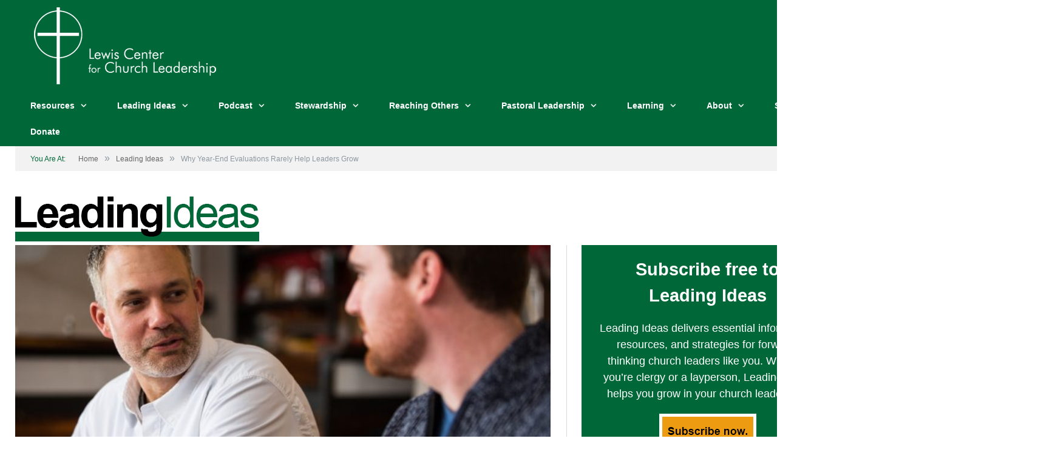

--- FILE ---
content_type: text/html; charset=UTF-8
request_url: https://www.churchleadership.com/leading-ideas/why-year-end-evaluations-rarely-help/
body_size: 129539
content:

<!DOCTYPE html>

<!--[if IE 8]> <html class="ie ie8" lang="en-US"> <![endif]-->
<!--[if IE 9]> <html class="ie ie9" lang="en-US"> <![endif]-->
<!--[if gt IE 9]><!--> <html lang="en-US"> <!--<![endif]-->

<head>
<meta name="theme-color" content="#006838"/>

<meta charset="UTF-8" />
<title>Why Year-End Evaluations Rarely Help Leaders Grow - Lewis Center for Church Leadership</title>

 
<meta name="viewport" content="width=device-width, initial-scale=1" />
<link rel="pingback" href="https://www.churchleadership.com/xmlrpc.php" />
	
<link rel="shortcut icon" href="https://www.churchleadership.com/wp-content/uploads/2016/06/favicon.jpg" />	

<link rel="apple-touch-icon-precomposed" href="https://www.churchleadership.com/wp-content/uploads/2023/01/LCCL-mobile-icon.png" />
	
<meta name='robots' content='index, follow, max-image-preview:large, max-snippet:-1, max-video-preview:-1' />
<script>window._wca = window._wca || [];</script>
<!-- Google tag (gtag.js) consent mode dataLayer added by Site Kit -->
<script type="text/javascript" id="google_gtagjs-js-consent-mode-data-layer">
/* <![CDATA[ */
window.dataLayer = window.dataLayer || [];function gtag(){dataLayer.push(arguments);}
gtag('consent', 'default', {"ad_personalization":"denied","ad_storage":"denied","ad_user_data":"denied","analytics_storage":"denied","functionality_storage":"denied","security_storage":"denied","personalization_storage":"denied","region":["AT","BE","BG","CH","CY","CZ","DE","DK","EE","ES","FI","FR","GB","GR","HR","HU","IE","IS","IT","LI","LT","LU","LV","MT","NL","NO","PL","PT","RO","SE","SI","SK"],"wait_for_update":500});
window._googlesitekitConsentCategoryMap = {"statistics":["analytics_storage"],"marketing":["ad_storage","ad_user_data","ad_personalization"],"functional":["functionality_storage","security_storage"],"preferences":["personalization_storage"]};
window._googlesitekitConsents = {"ad_personalization":"denied","ad_storage":"denied","ad_user_data":"denied","analytics_storage":"denied","functionality_storage":"denied","security_storage":"denied","personalization_storage":"denied","region":["AT","BE","BG","CH","CY","CZ","DE","DK","EE","ES","FI","FR","GB","GR","HR","HU","IE","IS","IT","LI","LT","LU","LV","MT","NL","NO","PL","PT","RO","SE","SI","SK"],"wait_for_update":500};
/* ]]> */
</script>
<!-- End Google tag (gtag.js) consent mode dataLayer added by Site Kit -->

	<!-- This site is optimized with the Yoast SEO plugin v26.7 - https://yoast.com/wordpress/plugins/seo/ -->
	<meta name="description" content="Lovett H. Weems, Jr., says regular, ongoing feedback has more impact on someone’s job performance and growth than year-end performance evaluations." />
	<link rel="canonical" href="https://www.churchleadership.com/leading-ideas/why-year-end-evaluations-rarely-help/" />
	<meta property="og:locale" content="en_US" />
	<meta property="og:type" content="article" />
	<meta property="og:title" content="Why Year-End Evaluations Rarely Help Leaders Grow - Lewis Center for Church Leadership" />
	<meta property="og:description" content="Lovett H. Weems, Jr., says regular, ongoing feedback has more impact on someone’s job performance and growth than year-end performance evaluations." />
	<meta property="og:url" content="https://www.churchleadership.com/leading-ideas/why-year-end-evaluations-rarely-help/" />
	<meta property="og:site_name" content="Lewis Center for Church Leadership" />
	<meta property="article:publisher" content="https://www.facebook.com/lewisleadership" />
	<meta property="article:published_time" content="2016-10-12T07:00:48+00:00" />
	<meta property="article:modified_time" content="2025-05-19T18:38:52+00:00" />
	<meta property="og:image" content="https://www.churchleadership.com/wp-content/uploads/2016/10/meeting-evaluation.jpg" />
	<meta property="og:image:width" content="1400" />
	<meta property="og:image:height" content="934" />
	<meta property="og:image:type" content="image/jpeg" />
	<meta name="author" content="Lovett H. Weems Jr." />
	<meta name="twitter:card" content="summary_large_image" />
	<meta name="twitter:creator" content="@lewisleadership" />
	<meta name="twitter:site" content="@lewisleadership" />
	<meta name="twitter:label1" content="Written by" />
	<meta name="twitter:data1" content="Lovett H. Weems Jr." />
	<meta name="twitter:label2" content="Est. reading time" />
	<meta name="twitter:data2" content="4 minutes" />
	<script type="application/ld+json" class="yoast-schema-graph">{"@context":"https://schema.org","@graph":[{"@type":"Article","@id":"https://www.churchleadership.com/leading-ideas/why-year-end-evaluations-rarely-help/#article","isPartOf":{"@id":"https://www.churchleadership.com/leading-ideas/why-year-end-evaluations-rarely-help/"},"author":[{"@id":"https://www.churchleadership.com/#/schema/person/image/af4a2809dac7e0ff00493862cdb66dd1"}],"headline":"Why Year-End Evaluations Rarely Help Leaders Grow","datePublished":"2016-10-12T07:00:48+00:00","dateModified":"2025-05-19T18:38:52+00:00","mainEntityOfPage":{"@id":"https://www.churchleadership.com/leading-ideas/why-year-end-evaluations-rarely-help/"},"wordCount":901,"publisher":{"@id":"https://www.churchleadership.com/#organization"},"image":{"@id":"https://www.churchleadership.com/leading-ideas/why-year-end-evaluations-rarely-help/#primaryimage"},"thumbnailUrl":"https://www.churchleadership.com/wp-content/uploads/2016/10/meeting-evaluation.jpg","keywords":["Feedback","Leadership","Pastoral Ministry","Staffing"],"articleSection":["Leading Ideas"],"inLanguage":"en-US"},{"@type":"WebPage","@id":"https://www.churchleadership.com/leading-ideas/why-year-end-evaluations-rarely-help/","url":"https://www.churchleadership.com/leading-ideas/why-year-end-evaluations-rarely-help/","name":"Why Year-End Evaluations Rarely Help Leaders Grow - Lewis Center for Church Leadership","isPartOf":{"@id":"https://www.churchleadership.com/#website"},"primaryImageOfPage":{"@id":"https://www.churchleadership.com/leading-ideas/why-year-end-evaluations-rarely-help/#primaryimage"},"image":{"@id":"https://www.churchleadership.com/leading-ideas/why-year-end-evaluations-rarely-help/#primaryimage"},"thumbnailUrl":"https://www.churchleadership.com/wp-content/uploads/2016/10/meeting-evaluation.jpg","datePublished":"2016-10-12T07:00:48+00:00","dateModified":"2025-05-19T18:38:52+00:00","description":"Lovett H. Weems, Jr., says regular, ongoing feedback has more impact on someone’s job performance and growth than year-end performance evaluations.","breadcrumb":{"@id":"https://www.churchleadership.com/leading-ideas/why-year-end-evaluations-rarely-help/#breadcrumb"},"inLanguage":"en-US","potentialAction":{"@type":"ListenAction","target":"https://www.churchleadership.com/leading-ideas/why-year-end-evaluations-rarely-help/#podcast_player_9188","object":{"@id":"https://www.churchleadership.com/leading-ideas/why-year-end-evaluations-rarely-help/#/schema/podcast"}},"mainEntityOfPage":"https://www.churchleadership.com/leading-ideas/why-year-end-evaluations-rarely-help/#/schema/podcast"},{"@type":"ImageObject","inLanguage":"en-US","@id":"https://www.churchleadership.com/leading-ideas/why-year-end-evaluations-rarely-help/#primaryimage","url":"https://www.churchleadership.com/wp-content/uploads/2016/10/meeting-evaluation.jpg","contentUrl":"https://www.churchleadership.com/wp-content/uploads/2016/10/meeting-evaluation.jpg","width":1400,"height":934,"caption":"Two men conversing"},{"@type":"BreadcrumbList","@id":"https://www.churchleadership.com/leading-ideas/why-year-end-evaluations-rarely-help/#breadcrumb","itemListElement":[{"@type":"ListItem","position":1,"name":"Home","item":"https://www.churchleadership.com/"},{"@type":"ListItem","position":2,"name":"Why Year-End Evaluations Rarely Help Leaders Grow"}]},{"@type":"WebSite","@id":"https://www.churchleadership.com/#website","url":"https://www.churchleadership.com/","name":"Lewis Center for Church Leadership","description":"Advancing the knowledge and practice of church leadership","publisher":{"@id":"https://www.churchleadership.com/#organization"},"potentialAction":[{"@type":"SearchAction","target":{"@type":"EntryPoint","urlTemplate":"https://www.churchleadership.com/?s={search_term_string}"},"query-input":{"@type":"PropertyValueSpecification","valueRequired":true,"valueName":"search_term_string"}}],"inLanguage":"en-US"},{"@type":"Organization","@id":"https://www.churchleadership.com/#organization","name":"Lewis Center for Church Leadership","url":"https://www.churchleadership.com/","logo":{"@type":"ImageObject","inLanguage":"en-US","@id":"https://www.churchleadership.com/#/schema/logo/image/","url":"https://www.churchleadership.com/wp-content/uploads/2015/06/LewisCenterLogo.png","contentUrl":"https://www.churchleadership.com/wp-content/uploads/2015/06/LewisCenterLogo.png","width":362,"height":153,"caption":"Lewis Center for Church Leadership"},"image":{"@id":"https://www.churchleadership.com/#/schema/logo/image/"},"sameAs":["https://www.facebook.com/lewisleadership","https://x.com/lewisleadership","https://www.pinterest.com/lewisleadership","https://www.youtube.com/user/lewisleadership"]},{"@type":"Person","@id":"https://www.churchleadership.com/#/schema/person/image/af4a2809dac7e0ff00493862cdb66dd1","name":"Lovett H. Weems Jr.","image":{"@type":"ImageObject","inLanguage":"en-US","@id":"https://www.churchleadership.com/#/schema/person/image/d18760afc0dda7eb7a35fbb37e43f49e","url":"https://www.churchleadership.com/wp-content/uploads/2015/10/Weems2011Square-150x150.jpg","contentUrl":"https://www.churchleadership.com/wp-content/uploads/2015/10/Weems2011Square-150x150.jpg","width":150,"height":150,"caption":"Lovett H. Weems Jr."},"description":"Lovett H. Weems Jr. is senior consultant at the Lewis Center for Church Leadership, distinguished professor of church leadership emeritus at Wesley Theological Seminary, and author of several books on leadership.","url":"https://www.churchleadership.com/author/lovett-h-weems-jr/"}]}</script>
	<!-- / Yoast SEO plugin. -->


<link rel='dns-prefetch' href='//stats.wp.com' />
<link rel='dns-prefetch' href='//secure.gravatar.com' />
<link rel='dns-prefetch' href='//www.googletagmanager.com' />
<link rel='dns-prefetch' href='//fonts.googleapis.com' />
<link rel="alternate" type="application/rss+xml" title="Lewis Center for Church Leadership &raquo; Feed" href="https://www.churchleadership.com/feed/" />
<link rel="alternate" title="oEmbed (JSON)" type="application/json+oembed" href="https://www.churchleadership.com/wp-json/oembed/1.0/embed?url=https%3A%2F%2Fwww.churchleadership.com%2Fleading-ideas%2Fwhy-year-end-evaluations-rarely-help%2F" />
<link rel="alternate" title="oEmbed (XML)" type="text/xml+oembed" href="https://www.churchleadership.com/wp-json/oembed/1.0/embed?url=https%3A%2F%2Fwww.churchleadership.com%2Fleading-ideas%2Fwhy-year-end-evaluations-rarely-help%2F&#038;format=xml" />
		<!-- This site uses the Google Analytics by MonsterInsights plugin v9.11.1 - Using Analytics tracking - https://www.monsterinsights.com/ -->
							<script src="//www.googletagmanager.com/gtag/js?id=G-01RNK4W2RK"  data-cfasync="false" data-wpfc-render="false" type="text/javascript" async></script>
			<script data-cfasync="false" data-wpfc-render="false" type="text/javascript">
				var mi_version = '9.11.1';
				var mi_track_user = true;
				var mi_no_track_reason = '';
								var MonsterInsightsDefaultLocations = {"page_location":"https:\/\/www.churchleadership.com\/leading-ideas\/why-year-end-evaluations-rarely-help\/"};
								if ( typeof MonsterInsightsPrivacyGuardFilter === 'function' ) {
					var MonsterInsightsLocations = (typeof MonsterInsightsExcludeQuery === 'object') ? MonsterInsightsPrivacyGuardFilter( MonsterInsightsExcludeQuery ) : MonsterInsightsPrivacyGuardFilter( MonsterInsightsDefaultLocations );
				} else {
					var MonsterInsightsLocations = (typeof MonsterInsightsExcludeQuery === 'object') ? MonsterInsightsExcludeQuery : MonsterInsightsDefaultLocations;
				}

								var disableStrs = [
										'ga-disable-G-01RNK4W2RK',
									];

				/* Function to detect opted out users */
				function __gtagTrackerIsOptedOut() {
					for (var index = 0; index < disableStrs.length; index++) {
						if (document.cookie.indexOf(disableStrs[index] + '=true') > -1) {
							return true;
						}
					}

					return false;
				}

				/* Disable tracking if the opt-out cookie exists. */
				if (__gtagTrackerIsOptedOut()) {
					for (var index = 0; index < disableStrs.length; index++) {
						window[disableStrs[index]] = true;
					}
				}

				/* Opt-out function */
				function __gtagTrackerOptout() {
					for (var index = 0; index < disableStrs.length; index++) {
						document.cookie = disableStrs[index] + '=true; expires=Thu, 31 Dec 2099 23:59:59 UTC; path=/';
						window[disableStrs[index]] = true;
					}
				}

				if ('undefined' === typeof gaOptout) {
					function gaOptout() {
						__gtagTrackerOptout();
					}
				}
								window.dataLayer = window.dataLayer || [];

				window.MonsterInsightsDualTracker = {
					helpers: {},
					trackers: {},
				};
				if (mi_track_user) {
					function __gtagDataLayer() {
						dataLayer.push(arguments);
					}

					function __gtagTracker(type, name, parameters) {
						if (!parameters) {
							parameters = {};
						}

						if (parameters.send_to) {
							__gtagDataLayer.apply(null, arguments);
							return;
						}

						if (type === 'event') {
														parameters.send_to = monsterinsights_frontend.v4_id;
							var hookName = name;
							if (typeof parameters['event_category'] !== 'undefined') {
								hookName = parameters['event_category'] + ':' + name;
							}

							if (typeof MonsterInsightsDualTracker.trackers[hookName] !== 'undefined') {
								MonsterInsightsDualTracker.trackers[hookName](parameters);
							} else {
								__gtagDataLayer('event', name, parameters);
							}
							
						} else {
							__gtagDataLayer.apply(null, arguments);
						}
					}

					__gtagTracker('js', new Date());
					__gtagTracker('set', {
						'developer_id.dZGIzZG': true,
											});
					if ( MonsterInsightsLocations.page_location ) {
						__gtagTracker('set', MonsterInsightsLocations);
					}
										__gtagTracker('config', 'G-01RNK4W2RK', {"forceSSL":"true"} );
										window.gtag = __gtagTracker;										(function () {
						/* https://developers.google.com/analytics/devguides/collection/analyticsjs/ */
						/* ga and __gaTracker compatibility shim. */
						var noopfn = function () {
							return null;
						};
						var newtracker = function () {
							return new Tracker();
						};
						var Tracker = function () {
							return null;
						};
						var p = Tracker.prototype;
						p.get = noopfn;
						p.set = noopfn;
						p.send = function () {
							var args = Array.prototype.slice.call(arguments);
							args.unshift('send');
							__gaTracker.apply(null, args);
						};
						var __gaTracker = function () {
							var len = arguments.length;
							if (len === 0) {
								return;
							}
							var f = arguments[len - 1];
							if (typeof f !== 'object' || f === null || typeof f.hitCallback !== 'function') {
								if ('send' === arguments[0]) {
									var hitConverted, hitObject = false, action;
									if ('event' === arguments[1]) {
										if ('undefined' !== typeof arguments[3]) {
											hitObject = {
												'eventAction': arguments[3],
												'eventCategory': arguments[2],
												'eventLabel': arguments[4],
												'value': arguments[5] ? arguments[5] : 1,
											}
										}
									}
									if ('pageview' === arguments[1]) {
										if ('undefined' !== typeof arguments[2]) {
											hitObject = {
												'eventAction': 'page_view',
												'page_path': arguments[2],
											}
										}
									}
									if (typeof arguments[2] === 'object') {
										hitObject = arguments[2];
									}
									if (typeof arguments[5] === 'object') {
										Object.assign(hitObject, arguments[5]);
									}
									if ('undefined' !== typeof arguments[1].hitType) {
										hitObject = arguments[1];
										if ('pageview' === hitObject.hitType) {
											hitObject.eventAction = 'page_view';
										}
									}
									if (hitObject) {
										action = 'timing' === arguments[1].hitType ? 'timing_complete' : hitObject.eventAction;
										hitConverted = mapArgs(hitObject);
										__gtagTracker('event', action, hitConverted);
									}
								}
								return;
							}

							function mapArgs(args) {
								var arg, hit = {};
								var gaMap = {
									'eventCategory': 'event_category',
									'eventAction': 'event_action',
									'eventLabel': 'event_label',
									'eventValue': 'event_value',
									'nonInteraction': 'non_interaction',
									'timingCategory': 'event_category',
									'timingVar': 'name',
									'timingValue': 'value',
									'timingLabel': 'event_label',
									'page': 'page_path',
									'location': 'page_location',
									'title': 'page_title',
									'referrer' : 'page_referrer',
								};
								for (arg in args) {
																		if (!(!args.hasOwnProperty(arg) || !gaMap.hasOwnProperty(arg))) {
										hit[gaMap[arg]] = args[arg];
									} else {
										hit[arg] = args[arg];
									}
								}
								return hit;
							}

							try {
								f.hitCallback();
							} catch (ex) {
							}
						};
						__gaTracker.create = newtracker;
						__gaTracker.getByName = newtracker;
						__gaTracker.getAll = function () {
							return [];
						};
						__gaTracker.remove = noopfn;
						__gaTracker.loaded = true;
						window['__gaTracker'] = __gaTracker;
					})();
									} else {
										console.log("");
					(function () {
						function __gtagTracker() {
							return null;
						}

						window['__gtagTracker'] = __gtagTracker;
						window['gtag'] = __gtagTracker;
					})();
									}
			</script>
							<!-- / Google Analytics by MonsterInsights -->
		<!-- www.churchleadership.com is managing ads with Advanced Ads 2.0.16 – https://wpadvancedads.com/ --><script id="churc-ready">
			window.advanced_ads_ready=function(e,a){a=a||"complete";var d=function(e){return"interactive"===a?"loading"!==e:"complete"===e};d(document.readyState)?e():document.addEventListener("readystatechange",(function(a){d(a.target.readyState)&&e()}),{once:"interactive"===a})},window.advanced_ads_ready_queue=window.advanced_ads_ready_queue||[];		</script>
		<style id='wp-img-auto-sizes-contain-inline-css' type='text/css'>
img:is([sizes=auto i],[sizes^="auto," i]){contain-intrinsic-size:3000px 1500px}
/*# sourceURL=wp-img-auto-sizes-contain-inline-css */
</style>
<style id='wp-emoji-styles-inline-css' type='text/css'>

	img.wp-smiley, img.emoji {
		display: inline !important;
		border: none !important;
		box-shadow: none !important;
		height: 1em !important;
		width: 1em !important;
		margin: 0 0.07em !important;
		vertical-align: -0.1em !important;
		background: none !important;
		padding: 0 !important;
	}
/*# sourceURL=wp-emoji-styles-inline-css */
</style>
<style id='wp-block-library-inline-css' type='text/css'>
:root{--wp-block-synced-color:#7a00df;--wp-block-synced-color--rgb:122,0,223;--wp-bound-block-color:var(--wp-block-synced-color);--wp-editor-canvas-background:#ddd;--wp-admin-theme-color:#007cba;--wp-admin-theme-color--rgb:0,124,186;--wp-admin-theme-color-darker-10:#006ba1;--wp-admin-theme-color-darker-10--rgb:0,107,160.5;--wp-admin-theme-color-darker-20:#005a87;--wp-admin-theme-color-darker-20--rgb:0,90,135;--wp-admin-border-width-focus:2px}@media (min-resolution:192dpi){:root{--wp-admin-border-width-focus:1.5px}}.wp-element-button{cursor:pointer}:root .has-very-light-gray-background-color{background-color:#eee}:root .has-very-dark-gray-background-color{background-color:#313131}:root .has-very-light-gray-color{color:#eee}:root .has-very-dark-gray-color{color:#313131}:root .has-vivid-green-cyan-to-vivid-cyan-blue-gradient-background{background:linear-gradient(135deg,#00d084,#0693e3)}:root .has-purple-crush-gradient-background{background:linear-gradient(135deg,#34e2e4,#4721fb 50%,#ab1dfe)}:root .has-hazy-dawn-gradient-background{background:linear-gradient(135deg,#faaca8,#dad0ec)}:root .has-subdued-olive-gradient-background{background:linear-gradient(135deg,#fafae1,#67a671)}:root .has-atomic-cream-gradient-background{background:linear-gradient(135deg,#fdd79a,#004a59)}:root .has-nightshade-gradient-background{background:linear-gradient(135deg,#330968,#31cdcf)}:root .has-midnight-gradient-background{background:linear-gradient(135deg,#020381,#2874fc)}:root{--wp--preset--font-size--normal:16px;--wp--preset--font-size--huge:42px}.has-regular-font-size{font-size:1em}.has-larger-font-size{font-size:2.625em}.has-normal-font-size{font-size:var(--wp--preset--font-size--normal)}.has-huge-font-size{font-size:var(--wp--preset--font-size--huge)}.has-text-align-center{text-align:center}.has-text-align-left{text-align:left}.has-text-align-right{text-align:right}.has-fit-text{white-space:nowrap!important}#end-resizable-editor-section{display:none}.aligncenter{clear:both}.items-justified-left{justify-content:flex-start}.items-justified-center{justify-content:center}.items-justified-right{justify-content:flex-end}.items-justified-space-between{justify-content:space-between}.screen-reader-text{border:0;clip-path:inset(50%);height:1px;margin:-1px;overflow:hidden;padding:0;position:absolute;width:1px;word-wrap:normal!important}.screen-reader-text:focus{background-color:#ddd;clip-path:none;color:#444;display:block;font-size:1em;height:auto;left:5px;line-height:normal;padding:15px 23px 14px;text-decoration:none;top:5px;width:auto;z-index:100000}html :where(.has-border-color){border-style:solid}html :where([style*=border-top-color]){border-top-style:solid}html :where([style*=border-right-color]){border-right-style:solid}html :where([style*=border-bottom-color]){border-bottom-style:solid}html :where([style*=border-left-color]){border-left-style:solid}html :where([style*=border-width]){border-style:solid}html :where([style*=border-top-width]){border-top-style:solid}html :where([style*=border-right-width]){border-right-style:solid}html :where([style*=border-bottom-width]){border-bottom-style:solid}html :where([style*=border-left-width]){border-left-style:solid}html :where(img[class*=wp-image-]){height:auto;max-width:100%}:where(figure){margin:0 0 1em}html :where(.is-position-sticky){--wp-admin--admin-bar--position-offset:var(--wp-admin--admin-bar--height,0px)}@media screen and (max-width:600px){html :where(.is-position-sticky){--wp-admin--admin-bar--position-offset:0px}}

/*# sourceURL=wp-block-library-inline-css */
</style><link rel='stylesheet' id='mediaelement-css' href='https://www.churchleadership.com/wp-includes/js/mediaelement/mediaelementplayer-legacy.min.css?ver=4.2.17' type='text/css' media='all' />
<link rel='stylesheet' id='wp-mediaelement-css' href='https://www.churchleadership.com/wp-includes/js/mediaelement/wp-mediaelement.min.css?ver=6.9' type='text/css' media='all' />
<style id='global-styles-inline-css' type='text/css'>
:root{--wp--preset--aspect-ratio--square: 1;--wp--preset--aspect-ratio--4-3: 4/3;--wp--preset--aspect-ratio--3-4: 3/4;--wp--preset--aspect-ratio--3-2: 3/2;--wp--preset--aspect-ratio--2-3: 2/3;--wp--preset--aspect-ratio--16-9: 16/9;--wp--preset--aspect-ratio--9-16: 9/16;--wp--preset--color--black: #000000;--wp--preset--color--cyan-bluish-gray: #abb8c3;--wp--preset--color--white: #ffffff;--wp--preset--color--pale-pink: #f78da7;--wp--preset--color--vivid-red: #cf2e2e;--wp--preset--color--luminous-vivid-orange: #ff6900;--wp--preset--color--luminous-vivid-amber: #fcb900;--wp--preset--color--light-green-cyan: #7bdcb5;--wp--preset--color--vivid-green-cyan: #00d084;--wp--preset--color--pale-cyan-blue: #8ed1fc;--wp--preset--color--vivid-cyan-blue: #0693e3;--wp--preset--color--vivid-purple: #9b51e0;--wp--preset--gradient--vivid-cyan-blue-to-vivid-purple: linear-gradient(135deg,rgb(6,147,227) 0%,rgb(155,81,224) 100%);--wp--preset--gradient--light-green-cyan-to-vivid-green-cyan: linear-gradient(135deg,rgb(122,220,180) 0%,rgb(0,208,130) 100%);--wp--preset--gradient--luminous-vivid-amber-to-luminous-vivid-orange: linear-gradient(135deg,rgb(252,185,0) 0%,rgb(255,105,0) 100%);--wp--preset--gradient--luminous-vivid-orange-to-vivid-red: linear-gradient(135deg,rgb(255,105,0) 0%,rgb(207,46,46) 100%);--wp--preset--gradient--very-light-gray-to-cyan-bluish-gray: linear-gradient(135deg,rgb(238,238,238) 0%,rgb(169,184,195) 100%);--wp--preset--gradient--cool-to-warm-spectrum: linear-gradient(135deg,rgb(74,234,220) 0%,rgb(151,120,209) 20%,rgb(207,42,186) 40%,rgb(238,44,130) 60%,rgb(251,105,98) 80%,rgb(254,248,76) 100%);--wp--preset--gradient--blush-light-purple: linear-gradient(135deg,rgb(255,206,236) 0%,rgb(152,150,240) 100%);--wp--preset--gradient--blush-bordeaux: linear-gradient(135deg,rgb(254,205,165) 0%,rgb(254,45,45) 50%,rgb(107,0,62) 100%);--wp--preset--gradient--luminous-dusk: linear-gradient(135deg,rgb(255,203,112) 0%,rgb(199,81,192) 50%,rgb(65,88,208) 100%);--wp--preset--gradient--pale-ocean: linear-gradient(135deg,rgb(255,245,203) 0%,rgb(182,227,212) 50%,rgb(51,167,181) 100%);--wp--preset--gradient--electric-grass: linear-gradient(135deg,rgb(202,248,128) 0%,rgb(113,206,126) 100%);--wp--preset--gradient--midnight: linear-gradient(135deg,rgb(2,3,129) 0%,rgb(40,116,252) 100%);--wp--preset--font-size--small: 13px;--wp--preset--font-size--medium: 20px;--wp--preset--font-size--large: 36px;--wp--preset--font-size--x-large: 42px;--wp--preset--spacing--20: 0.44rem;--wp--preset--spacing--30: 0.67rem;--wp--preset--spacing--40: 1rem;--wp--preset--spacing--50: 1.5rem;--wp--preset--spacing--60: 2.25rem;--wp--preset--spacing--70: 3.38rem;--wp--preset--spacing--80: 5.06rem;--wp--preset--shadow--natural: 6px 6px 9px rgba(0, 0, 0, 0.2);--wp--preset--shadow--deep: 12px 12px 50px rgba(0, 0, 0, 0.4);--wp--preset--shadow--sharp: 6px 6px 0px rgba(0, 0, 0, 0.2);--wp--preset--shadow--outlined: 6px 6px 0px -3px rgb(255, 255, 255), 6px 6px rgb(0, 0, 0);--wp--preset--shadow--crisp: 6px 6px 0px rgb(0, 0, 0);}:where(.is-layout-flex){gap: 0.5em;}:where(.is-layout-grid){gap: 0.5em;}body .is-layout-flex{display: flex;}.is-layout-flex{flex-wrap: wrap;align-items: center;}.is-layout-flex > :is(*, div){margin: 0;}body .is-layout-grid{display: grid;}.is-layout-grid > :is(*, div){margin: 0;}:where(.wp-block-columns.is-layout-flex){gap: 2em;}:where(.wp-block-columns.is-layout-grid){gap: 2em;}:where(.wp-block-post-template.is-layout-flex){gap: 1.25em;}:where(.wp-block-post-template.is-layout-grid){gap: 1.25em;}.has-black-color{color: var(--wp--preset--color--black) !important;}.has-cyan-bluish-gray-color{color: var(--wp--preset--color--cyan-bluish-gray) !important;}.has-white-color{color: var(--wp--preset--color--white) !important;}.has-pale-pink-color{color: var(--wp--preset--color--pale-pink) !important;}.has-vivid-red-color{color: var(--wp--preset--color--vivid-red) !important;}.has-luminous-vivid-orange-color{color: var(--wp--preset--color--luminous-vivid-orange) !important;}.has-luminous-vivid-amber-color{color: var(--wp--preset--color--luminous-vivid-amber) !important;}.has-light-green-cyan-color{color: var(--wp--preset--color--light-green-cyan) !important;}.has-vivid-green-cyan-color{color: var(--wp--preset--color--vivid-green-cyan) !important;}.has-pale-cyan-blue-color{color: var(--wp--preset--color--pale-cyan-blue) !important;}.has-vivid-cyan-blue-color{color: var(--wp--preset--color--vivid-cyan-blue) !important;}.has-vivid-purple-color{color: var(--wp--preset--color--vivid-purple) !important;}.has-black-background-color{background-color: var(--wp--preset--color--black) !important;}.has-cyan-bluish-gray-background-color{background-color: var(--wp--preset--color--cyan-bluish-gray) !important;}.has-white-background-color{background-color: var(--wp--preset--color--white) !important;}.has-pale-pink-background-color{background-color: var(--wp--preset--color--pale-pink) !important;}.has-vivid-red-background-color{background-color: var(--wp--preset--color--vivid-red) !important;}.has-luminous-vivid-orange-background-color{background-color: var(--wp--preset--color--luminous-vivid-orange) !important;}.has-luminous-vivid-amber-background-color{background-color: var(--wp--preset--color--luminous-vivid-amber) !important;}.has-light-green-cyan-background-color{background-color: var(--wp--preset--color--light-green-cyan) !important;}.has-vivid-green-cyan-background-color{background-color: var(--wp--preset--color--vivid-green-cyan) !important;}.has-pale-cyan-blue-background-color{background-color: var(--wp--preset--color--pale-cyan-blue) !important;}.has-vivid-cyan-blue-background-color{background-color: var(--wp--preset--color--vivid-cyan-blue) !important;}.has-vivid-purple-background-color{background-color: var(--wp--preset--color--vivid-purple) !important;}.has-black-border-color{border-color: var(--wp--preset--color--black) !important;}.has-cyan-bluish-gray-border-color{border-color: var(--wp--preset--color--cyan-bluish-gray) !important;}.has-white-border-color{border-color: var(--wp--preset--color--white) !important;}.has-pale-pink-border-color{border-color: var(--wp--preset--color--pale-pink) !important;}.has-vivid-red-border-color{border-color: var(--wp--preset--color--vivid-red) !important;}.has-luminous-vivid-orange-border-color{border-color: var(--wp--preset--color--luminous-vivid-orange) !important;}.has-luminous-vivid-amber-border-color{border-color: var(--wp--preset--color--luminous-vivid-amber) !important;}.has-light-green-cyan-border-color{border-color: var(--wp--preset--color--light-green-cyan) !important;}.has-vivid-green-cyan-border-color{border-color: var(--wp--preset--color--vivid-green-cyan) !important;}.has-pale-cyan-blue-border-color{border-color: var(--wp--preset--color--pale-cyan-blue) !important;}.has-vivid-cyan-blue-border-color{border-color: var(--wp--preset--color--vivid-cyan-blue) !important;}.has-vivid-purple-border-color{border-color: var(--wp--preset--color--vivid-purple) !important;}.has-vivid-cyan-blue-to-vivid-purple-gradient-background{background: var(--wp--preset--gradient--vivid-cyan-blue-to-vivid-purple) !important;}.has-light-green-cyan-to-vivid-green-cyan-gradient-background{background: var(--wp--preset--gradient--light-green-cyan-to-vivid-green-cyan) !important;}.has-luminous-vivid-amber-to-luminous-vivid-orange-gradient-background{background: var(--wp--preset--gradient--luminous-vivid-amber-to-luminous-vivid-orange) !important;}.has-luminous-vivid-orange-to-vivid-red-gradient-background{background: var(--wp--preset--gradient--luminous-vivid-orange-to-vivid-red) !important;}.has-very-light-gray-to-cyan-bluish-gray-gradient-background{background: var(--wp--preset--gradient--very-light-gray-to-cyan-bluish-gray) !important;}.has-cool-to-warm-spectrum-gradient-background{background: var(--wp--preset--gradient--cool-to-warm-spectrum) !important;}.has-blush-light-purple-gradient-background{background: var(--wp--preset--gradient--blush-light-purple) !important;}.has-blush-bordeaux-gradient-background{background: var(--wp--preset--gradient--blush-bordeaux) !important;}.has-luminous-dusk-gradient-background{background: var(--wp--preset--gradient--luminous-dusk) !important;}.has-pale-ocean-gradient-background{background: var(--wp--preset--gradient--pale-ocean) !important;}.has-electric-grass-gradient-background{background: var(--wp--preset--gradient--electric-grass) !important;}.has-midnight-gradient-background{background: var(--wp--preset--gradient--midnight) !important;}.has-small-font-size{font-size: var(--wp--preset--font-size--small) !important;}.has-medium-font-size{font-size: var(--wp--preset--font-size--medium) !important;}.has-large-font-size{font-size: var(--wp--preset--font-size--large) !important;}.has-x-large-font-size{font-size: var(--wp--preset--font-size--x-large) !important;}
/*# sourceURL=global-styles-inline-css */
</style>

<style id='classic-theme-styles-inline-css' type='text/css'>
/*! This file is auto-generated */
.wp-block-button__link{color:#fff;background-color:#32373c;border-radius:9999px;box-shadow:none;text-decoration:none;padding:calc(.667em + 2px) calc(1.333em + 2px);font-size:1.125em}.wp-block-file__button{background:#32373c;color:#fff;text-decoration:none}
/*# sourceURL=/wp-includes/css/classic-themes.min.css */
</style>
<link rel='stylesheet' id='contact-form-7-css' href='https://www.churchleadership.com/wp-content/plugins/contact-form-7/includes/css/styles.css?ver=6.1.4' type='text/css' media='all' />
<link rel='stylesheet' id='rs-plugin-settings-css' href='https://www.churchleadership.com/wp-content/plugins/revslider/rs-plugin/css/settings.css?ver=4.6.5' type='text/css' media='all' />
<style id='rs-plugin-settings-inline-css' type='text/css'>
.tp-caption a{color:#ff7302;text-shadow:none;-webkit-transition:all 0.2s ease-out;-moz-transition:all 0.2s ease-out;-o-transition:all 0.2s ease-out;-ms-transition:all 0.2s ease-out}.tp-caption a:hover{color:#ffa902}
/*# sourceURL=rs-plugin-settings-inline-css */
</style>
<link rel='stylesheet' id='woocommerce-layout-css' href='https://www.churchleadership.com/wp-content/plugins/woocommerce/assets/css/woocommerce-layout.css?ver=10.4.3' type='text/css' media='all' />
<style id='woocommerce-layout-inline-css' type='text/css'>

	.infinite-scroll .woocommerce-pagination {
		display: none;
	}
/*# sourceURL=woocommerce-layout-inline-css */
</style>
<link rel='stylesheet' id='woocommerce-smallscreen-css' href='https://www.churchleadership.com/wp-content/plugins/woocommerce/assets/css/woocommerce-smallscreen.css?ver=10.4.3' type='text/css' media='only screen and (max-width: 799px)' />
<link rel='stylesheet' id='woocommerce-general-css' href='https://www.churchleadership.com/wp-content/plugins/woocommerce/assets/css/woocommerce.css?ver=10.4.3' type='text/css' media='all' />
<style id='woocommerce-inline-inline-css' type='text/css'>
.woocommerce form .form-row .required { visibility: visible; }
/*# sourceURL=woocommerce-inline-inline-css */
</style>
<link rel='stylesheet' id='smartmag-fonts-css' href='https://fonts.googleapis.com/css?family=Open+Sans:400,400Italic,600,700|Roboto+Slab|Merriweather:300italic&#038;subset' type='text/css' media='all' />
<link rel='stylesheet' id='smartmag-core-css' href='https://www.churchleadership.com/wp-content/themes/smart-mag/style.css?ver=2.5.2' type='text/css' media='all' />
<link rel='stylesheet' id='smartmag-responsive-css' href='https://www.churchleadership.com/wp-content/themes/smart-mag/css/responsive.css?ver=2.5.2' type='text/css' media='all' />
<link rel='stylesheet' id='pretty-photo-css' href='https://www.churchleadership.com/wp-content/themes/smart-mag/css/prettyPhoto.css?ver=2.5.2' type='text/css' media='all' />
<link rel='stylesheet' id='smartmag-font-awesome-css' href='https://www.churchleadership.com/wp-content/themes/smart-mag/css/fontawesome/css/font-awesome.min.css?ver=2.5.2' type='text/css' media='all' />
<link rel='stylesheet' id='smartmag-woocommerce-css' href='https://www.churchleadership.com/wp-content/themes/smart-mag/css/woocommerce.css?ver=6.9' type='text/css' media='all' />
<link rel='stylesheet' id='custom-css-css' href='https://www.churchleadership.com/?bunyad_custom_css=1&#038;ver=6.9' type='text/css' media='all' />
<link rel='stylesheet' id='otw-shortcode-css' href='https://www.churchleadership.com/wp-content/plugins/quotes-shortcode-and-widget/include/otw_components/otw_shortcode/css/otw_shortcode.css?ver=6.9' type='text/css' media='all' />
<script type="text/javascript" src="https://www.churchleadership.com/wp-content/plugins/google-analytics-premium/assets/js/frontend-gtag.min.js?ver=9.11.1" id="monsterinsights-frontend-script-js" async="async" data-wp-strategy="async"></script>
<script data-cfasync="false" data-wpfc-render="false" type="text/javascript" id='monsterinsights-frontend-script-js-extra'>/* <![CDATA[ */
var monsterinsights_frontend = {"js_events_tracking":"true","download_extensions":"doc,pdf,ppt,zip,xls,docx,pptx,xlsx","inbound_paths":"[]","home_url":"https:\/\/www.churchleadership.com","hash_tracking":"false","v4_id":"G-01RNK4W2RK"};/* ]]> */
</script>
<script type="text/javascript" src="https://www.churchleadership.com/wp-content/plugins/enable-jquery-migrate-helper/js/jquery/jquery-1.12.4-wp.js?ver=1.12.4-wp" id="jquery-core-js"></script>
<script type="text/javascript" src="https://www.churchleadership.com/wp-content/plugins/enable-jquery-migrate-helper/js/jquery-migrate/jquery-migrate-1.4.1-wp.js?ver=1.4.1-wp" id="jquery-migrate-js"></script>
<script type="text/javascript" src="https://www.churchleadership.com/wp-content/plugins/revslider/rs-plugin/js/jquery.themepunch.tools.min.js?ver=4.6.5" id="tp-tools-js"></script>
<script type="text/javascript" src="https://www.churchleadership.com/wp-content/plugins/revslider/rs-plugin/js/jquery.themepunch.revolution.min.js?ver=4.6.5" id="revmin-js"></script>
<script type="text/javascript" src="https://www.churchleadership.com/wp-content/plugins/woocommerce/assets/js/jquery-blockui/jquery.blockUI.min.js?ver=2.7.0-wc.10.4.3" id="wc-jquery-blockui-js" defer="defer" data-wp-strategy="defer"></script>
<script type="text/javascript" id="wc-add-to-cart-js-extra">
/* <![CDATA[ */
var wc_add_to_cart_params = {"ajax_url":"/wp-admin/admin-ajax.php","wc_ajax_url":"/?wc-ajax=%%endpoint%%","i18n_view_cart":"View cart","cart_url":"https://www.churchleadership.com/cart/","is_cart":"","cart_redirect_after_add":"no"};
//# sourceURL=wc-add-to-cart-js-extra
/* ]]> */
</script>
<script type="text/javascript" src="https://www.churchleadership.com/wp-content/plugins/woocommerce/assets/js/frontend/add-to-cart.min.js?ver=10.4.3" id="wc-add-to-cart-js" defer="defer" data-wp-strategy="defer"></script>
<script type="text/javascript" src="https://www.churchleadership.com/wp-content/plugins/woocommerce/assets/js/js-cookie/js.cookie.min.js?ver=2.1.4-wc.10.4.3" id="wc-js-cookie-js" defer="defer" data-wp-strategy="defer"></script>
<script type="text/javascript" id="woocommerce-js-extra">
/* <![CDATA[ */
var woocommerce_params = {"ajax_url":"/wp-admin/admin-ajax.php","wc_ajax_url":"/?wc-ajax=%%endpoint%%","i18n_password_show":"Show password","i18n_password_hide":"Hide password"};
//# sourceURL=woocommerce-js-extra
/* ]]> */
</script>
<script type="text/javascript" src="https://www.churchleadership.com/wp-content/plugins/woocommerce/assets/js/frontend/woocommerce.min.js?ver=10.4.3" id="woocommerce-js" defer="defer" data-wp-strategy="defer"></script>
<script type="text/javascript" src="https://www.churchleadership.com/wp-content/plugins/wp-retina-2x/app/picturefill.min.js?ver=1765996025" id="wr2x-picturefill-js-js"></script>
<script type="text/javascript" src="https://stats.wp.com/s-202604.js" id="woocommerce-analytics-js" defer="defer" data-wp-strategy="defer"></script>
<script type="text/javascript" src="https://www.churchleadership.com/wp-content/themes/smart-mag/js/jquery.prettyPhoto.js?ver=6.9" id="pretty-photo-smartmag-js"></script>

<!-- Google tag (gtag.js) snippet added by Site Kit -->
<!-- Google Analytics snippet added by Site Kit -->
<script type="text/javascript" src="https://www.googletagmanager.com/gtag/js?id=GT-NB97SMX" id="google_gtagjs-js" async></script>
<script type="text/javascript" id="google_gtagjs-js-after">
/* <![CDATA[ */
window.dataLayer = window.dataLayer || [];function gtag(){dataLayer.push(arguments);}
gtag("set","linker",{"domains":["www.churchleadership.com"]});
gtag("js", new Date());
gtag("set", "developer_id.dZTNiMT", true);
gtag("config", "GT-NB97SMX");
//# sourceURL=google_gtagjs-js-after
/* ]]> */
</script>
<link rel="https://api.w.org/" href="https://www.churchleadership.com/wp-json/" /><link rel="alternate" title="JSON" type="application/json" href="https://www.churchleadership.com/wp-json/wp/v2/posts/9188" /><link rel="EditURI" type="application/rsd+xml" title="RSD" href="https://www.churchleadership.com/xmlrpc.php?rsd" />
<meta name="generator" content="WordPress 6.9" />
<meta name="generator" content="Seriously Simple Podcasting 3.14.2" />
<meta name="generator" content="WooCommerce 10.4.3" />
<link rel='shortlink' href='https://wp.me/p6wMI8-2oc' />
<meta name="generator" content="Site Kit by Google 1.170.0" />		<script type="text/javascript">
			jQuery(document).ready(function() {
				// CUSTOM AJAX CONTENT LOADING FUNCTION
				var ajaxRevslider = function(obj) {
				
					// obj.type : Post Type
					// obj.id : ID of Content to Load
					// obj.aspectratio : The Aspect Ratio of the Container / Media
					// obj.selector : The Container Selector where the Content of Ajax will be injected. It is done via the Essential Grid on Return of Content
					
					var content = "";

					data = {};
					
					data.action = 'revslider_ajax_call_front';
					data.client_action = 'get_slider_html';
					data.token = 'b9be93b016';
					data.type = obj.type;
					data.id = obj.id;
					data.aspectratio = obj.aspectratio;
					
					// SYNC AJAX REQUEST
					jQuery.ajax({
						type:"post",
						url:"https://www.churchleadership.com/wp-admin/admin-ajax.php",
						dataType: 'json',
						data:data,
						async:false,
						success: function(ret, textStatus, XMLHttpRequest) {
							if(ret.success == true)
								content = ret.data;								
						},
						error: function(e) {
							console.log(e);
						}
					});
					
					 // FIRST RETURN THE CONTENT WHEN IT IS LOADED !!
					 return content;						 
				};
				
				// CUSTOM AJAX FUNCTION TO REMOVE THE SLIDER
				var ajaxRemoveRevslider = function(obj) {
					return jQuery(obj.selector+" .rev_slider").revkill();
				};

				// EXTEND THE AJAX CONTENT LOADING TYPES WITH TYPE AND FUNCTION
				var extendessential = setInterval(function() {
					if (jQuery.fn.tpessential != undefined) {
						clearInterval(extendessential);
						if(typeof(jQuery.fn.tpessential.defaults) !== 'undefined') {
							jQuery.fn.tpessential.defaults.ajaxTypes.push({type:"revslider",func:ajaxRevslider,killfunc:ajaxRemoveRevslider,openAnimationSpeed:0.3});   
							// type:  Name of the Post to load via Ajax into the Essential Grid Ajax Container
							// func: the Function Name which is Called once the Item with the Post Type has been clicked
							// killfunc: function to kill in case the Ajax Window going to be removed (before Remove function !
							// openAnimationSpeed: how quick the Ajax Content window should be animated (default is 0.3)
						}
					}
				},30);
			});
		</script>
		
<link rel="alternate" type="application/rss+xml" title="Podcast RSS feed" href="https://www.churchleadership.com/feed/podcast" />

	<style>img#wpstats{display:none}</style>
		
        <script type="text/javascript">
            var jQueryMigrateHelperHasSentDowngrade = false;

			window.onerror = function( msg, url, line, col, error ) {
				// Break out early, do not processing if a downgrade reqeust was already sent.
				if ( jQueryMigrateHelperHasSentDowngrade ) {
					return true;
                }

				var xhr = new XMLHttpRequest();
				var nonce = '6bfe949aca';
				var jQueryFunctions = [
					'andSelf',
					'browser',
					'live',
					'boxModel',
					'support.boxModel',
					'size',
					'swap',
					'clean',
					'sub',
                ];
				var match_pattern = /\)\.(.+?) is not a function/;
                var erroredFunction = msg.match( match_pattern );

                // If there was no matching functions, do not try to downgrade.
                if ( null === erroredFunction || typeof erroredFunction !== 'object' || typeof erroredFunction[1] === "undefined" || -1 === jQueryFunctions.indexOf( erroredFunction[1] ) ) {
                    return true;
                }

                // Set that we've now attempted a downgrade request.
                jQueryMigrateHelperHasSentDowngrade = true;

				xhr.open( 'POST', 'https://www.churchleadership.com/wp-admin/admin-ajax.php' );
				xhr.setRequestHeader( 'Content-Type', 'application/x-www-form-urlencoded' );
				xhr.onload = function () {
					var response,
                        reload = false;

					if ( 200 === xhr.status ) {
                        try {
                        	response = JSON.parse( xhr.response );

                        	reload = response.data.reload;
                        } catch ( e ) {
                        	reload = false;
                        }
                    }

					// Automatically reload the page if a deprecation caused an automatic downgrade, ensure visitors get the best possible experience.
					if ( reload ) {
						location.reload();
                    }
				};

				xhr.send( encodeURI( 'action=jquery-migrate-downgrade-version&_wpnonce=' + nonce ) );

				// Suppress error alerts in older browsers
				return true;
			}
        </script>

			<noscript><style>.woocommerce-product-gallery{ opacity: 1 !important; }</style></noscript>
	<link rel="icon" href="https://www.churchleadership.com/wp-content/uploads/2016/02/cropped-site-icon4-32x32.gif" sizes="32x32" />
<link rel="icon" href="https://www.churchleadership.com/wp-content/uploads/2016/02/cropped-site-icon4-192x192.gif" sizes="192x192" />
<link rel="apple-touch-icon" href="https://www.churchleadership.com/wp-content/uploads/2016/02/cropped-site-icon4-180x180.gif" />
<meta name="msapplication-TileImage" content="https://www.churchleadership.com/wp-content/uploads/2016/02/cropped-site-icon4-270x270.gif" />
		<style type="text/css" id="wp-custom-css">
			/*
Welcome to Custom CSS!

To learn how this works, see https://wp.me/PEmnE-Bt
*/

.print-notice {
	display: none;
}

@media print { 
	.menu-main-menu-container, .main-head, .sidebar, .post-share-top, .post-share, .related-posts, .main-footer, .related.products, .tagcloud, .breadcrumbs, .woocommerce-store-notice {
		display: none !important;
	}
	.print-notice {
		display: block;
		font-weight: bold;
	}
	.post-content {
		font-size: 18px !important; 
	}
	.post-content h4 {
		font-size: 18px !important; 
	}
	
}

.post-content {
	font-size: 16px; 
}

h4 {
	font-size: 18px; 
}

.main-content .highlights p {
		font-size: 16px;
}

.main-content .highlights h2 {
		font-size: 16px !important;
}

.main-content .block.posts a {
		font-size: 14px;
}

.cat-title {
	font-size: 15px; 
}

.section-head {
	font-size: 14px; 
}

.main .sidebar .widgettitle, .tabbed .tabs-list {
	font-size: 14px; 
}

.post-share, .post-share-top {
	display: none;
}		</style>
			
<!--[if lt IE 9]>
<script src="https://www.churchleadership.com/wp-content/themes/smart-mag/js/html5.js" type="text/javascript"></script>
<![endif]-->

<link rel='stylesheet' id='wc-blocks-style-css' href='https://www.churchleadership.com/wp-content/plugins/woocommerce/assets/client/blocks/wc-blocks.css?ver=wc-10.4.3' type='text/css' media='all' />
<link rel='stylesheet' id='ssp-castos-player-css' href='https://www.churchleadership.com/wp-content/plugins/seriously-simple-podcasting/assets/css/castos-player.min.css?ver=3.14.2' type='text/css' media='all' />
</head>

<body class="wp-singular post-template-default single single-post postid-9188 single-format-standard wp-theme-smart-mag theme-smart-mag page-builder woocommerce-no-js right-sidebar full aa-prefix-churc-">

<div class="main-wrap">

	<div class="print-notice">

		<p>Subscribe free to "Leading Ideas" at churchleadership.com/leadingideas. Every Wednesday, "Leading Ideas" delivers information, resources, and strategies for forward-thinking church leaders.</p>

	</div>

	
	
	<div class="top-bar hidden">
	
		
			<div class="search">
				<form role="search" action="https://www.churchleadership.com/" method="get">
					<input type="text" name="s" class="query live-search-query" value="" placeholder="Search..."/>
					<button class="search-button" type="submit"><i class="fa fa-search"></i></button>
				</form>
			</div> <!-- .search -->	
	</div>
	
	
	<div id="main-head" class="main-head">
		
		<div class="wrap">
		
		
			
		<header>
		
			<div class="title">
			
				
		<a href="https://www.churchleadership.com/" title="Lewis Center for Church Leadership" rel="home">
		
							
				<img src="https://www.churchleadership.com/wp-content/uploads/2015/06/LewisCenterLogo.png" class="logo-image" alt="Lewis Center for Church Leadership" data-at2x="https://www.churchleadership.com/wp-content/uploads/2015/06/LewisCenterLogo.png" />
					 
						
		</a>			
			</div>
			
			<div class="right">
				
								
			</div>
			
		</header>			
			<nav class="navigation cf" data-sticky-nav="1">
			
				<div class="mobile" data-type="classic" data-search="1">
					<a href="#" class="selected">
						<span class="text">Navigate</span><span class="current"></span> <i class="hamburger fa fa-bars"></i>
					</a>
				</div>
				
				<div class="menu-main-menu-container"><ul id="menu-main-menu" class="menu"><li id="menu-item-108" class="menu-item menu-item-type-post_type menu-item-object-page menu-item-has-children menu-item-108"><a href="https://www.churchleadership.com/resources/">Resources</a>
<ul class="sub-menu">
	<li id="menu-item-5016" class="menu-item menu-item-type-post_type menu-item-object-page menu-item-5016"><a href="https://www.churchleadership.com/shop/">Video Tool Kits</a></li>
	<li id="menu-item-15054" class="menu-item menu-item-type-custom menu-item-object-custom menu-item-15054"><a href="https://www.churchleadership.com/product-category/wesleyministrynetwork/">Adult Christian Studies</a></li>
	<li id="menu-item-6529" class="menu-item menu-item-type-taxonomy menu-item-object-category menu-cat-7 menu-item-6529"><a href="https://www.churchleadership.com/category/50-ways/">50 Ways</a></li>
	<li id="menu-item-269" class="menu-item menu-item-type-custom menu-item-object-custom menu-item-269"><a href="https://www.churchleadership.com/category/leading-ideas/">Leading Ideas Articles</a></li>
	<li id="menu-item-13305" class="menu-item menu-item-type-custom menu-item-object-custom menu-item-13305"><a href="https://www.churchleadership.com/tag/podcast/">Podcast: Leading Ideas Talks</a></li>
	<li id="menu-item-6217" class="menu-item menu-item-type-taxonomy menu-item-object-category menu-cat-16 menu-item-6217"><a href="https://www.churchleadership.com/category/books/">Books</a></li>
	<li id="menu-item-6528" class="menu-item menu-item-type-taxonomy menu-item-object-category menu-cat-164 menu-item-6528"><a href="https://www.churchleadership.com/category/to-the-point/">To The Point Sheets</a></li>
	<li id="menu-item-8500" class="menu-item menu-item-type-taxonomy menu-item-object-category menu-cat-463 menu-item-8500"><a href="https://www.churchleadership.com/category/videos/">Free Videos</a></li>
	<li id="menu-item-11816" class="menu-item menu-item-type-custom menu-item-object-custom menu-item-has-children menu-item-11816"><a>Online Learning</a>
	<ul class="sub-menu">
		<li id="menu-item-34337" class="menu-item menu-item-type-custom menu-item-object-custom menu-item-34337"><a href="https://www.wesleypathways.com">Wesley Pathways for Learning</a></li>
		<li id="menu-item-34338" class="menu-item menu-item-type-custom menu-item-object-custom menu-item-34338"><a href="https://www.churchleadership.com/keeping-our-sacred-trust">Keeping Our Sacred Trust boundary training</a></li>
	</ul>
</li>
	<li id="menu-item-5699" class="menu-item menu-item-type-post_type menu-item-object-page menu-item-has-children menu-item-5699"><a href="https://www.churchleadership.com/resources/research/">Research</a>
	<ul class="sub-menu">
		<li id="menu-item-23362" class="menu-item menu-item-type-custom menu-item-object-custom menu-item-23362"><a href="https://religiousworkforce.com/">Religious Workforce Project</a></li>
		<li id="menu-item-34324" class="menu-item menu-item-type-custom menu-item-object-custom menu-item-34324"><a href="https://www.churchleadership.com/leading-ideas/twenty-five-percent-of-churches-disaffiliated-from-the-united-methodist-church/">A Study of United Methodist Disaffiliating Church, 2019-2023</a></li>
		<li id="menu-item-12352" class="menu-item menu-item-type-custom menu-item-object-custom menu-item-12352"><a href="https://www.churchleadership.com/research/clergy-age-trends-in-the-united-methodist-church-1985-2024//">Clergy Age Trends in the United Methodist Church</a></li>
	</ul>
</li>
</ul>
</li>
<li id="menu-item-2658" class="menu-item menu-item-type-taxonomy menu-item-object-category current-post-ancestor current-menu-parent current-post-parent menu-item-has-children menu-cat-8 menu-item-2658"><a href="https://www.churchleadership.com/category/leading-ideas/">Leading Ideas</a>
<ul class="sub-menu">
	<li id="menu-item-5006" class="menu-item menu-item-type-custom menu-item-object-custom menu-item-5006"><a href="https://www.churchleadership.com/category/leading-ideas/">Articles</a></li>
	<li id="menu-item-13306" class="menu-item menu-item-type-custom menu-item-object-custom menu-item-13306"><a href="https://www.churchleadership.com/tag/podcast/">Podcast: Leading Ideas Talks</a></li>
	<li id="menu-item-294" class="menu-item menu-item-type-post_type menu-item-object-page menu-item-294"><a href="https://www.churchleadership.com/authors/">Authors</a></li>
	<li id="menu-item-4939" class="menu-item menu-item-type-post_type menu-item-object-page menu-item-4939"><a href="https://www.churchleadership.com/topics/">Topics/Tags</a></li>
	<li id="menu-item-2688" class="menu-item menu-item-type-post_type menu-item-object-page menu-item-2688"><a href="https://www.churchleadership.com/resources/leading-ideas-reprint/">Reprint Info</a></li>
</ul>
</li>
<li id="menu-item-24647" class="menu-item menu-item-type-taxonomy menu-item-object-category menu-item-has-children menu-cat-701 menu-item-24647"><a href="https://www.churchleadership.com/category/podcast/">Podcast</a>
<ul class="sub-menu">
	<li id="menu-item-24648" class="menu-item menu-item-type-taxonomy menu-item-object-category menu-cat-701 menu-item-24648"><a href="https://www.churchleadership.com/category/podcast/">Leading Ideas Talks episodes</a></li>
	<li id="menu-item-24649" class="menu-item menu-item-type-custom menu-item-object-custom menu-item-24649"><a href="https://youtube.com/playlist?list=PLDNotZdqZ-wcPu8eshv-1dF7xlC2rznjE">Video episodes on YouTube</a></li>
	<li id="menu-item-24650" class="menu-item menu-item-type-custom menu-item-object-custom menu-item-24650"><a href="https://www.churchleadership.com/tag/interview/">In-depth interviews</a></li>
</ul>
</li>
<li id="menu-item-29759" class="menu-item menu-item-type-post_type menu-item-object-page menu-item-has-children menu-item-29759"><a href="https://www.churchleadership.com/stewardship/">Stewardship</a>
<ul class="sub-menu">
	<li id="menu-item-25211" class="menu-item menu-item-type-custom menu-item-object-custom menu-item-25211"><a href="https://www.churchleadership.com/keeping-our-sacred-trust-assuring-financial-integrity/">Keeping Our Sacred Trust: Assuring Financial Integrity</a></li>
	<li id="menu-item-6890" class="menu-item menu-item-type-custom menu-item-object-custom menu-item-6890"><a href="https://www.churchleadership.com/tag/giving/">Giving and Generosity</a></li>
	<li id="menu-item-6891" class="menu-item menu-item-type-custom menu-item-object-custom menu-item-6891"><a href="https://www.churchleadership.com/tag/finances/">Church Finances</a></li>
	<li id="menu-item-282" class="menu-item menu-item-type-custom menu-item-object-custom menu-item-282"><a href="https://www.churchleadership.com/clergy-personal-finance-resources/">Clergy Personal Finances</a></li>
</ul>
</li>
<li id="menu-item-29763" class="menu-item menu-item-type-post_type menu-item-object-page menu-item-has-children menu-item-29763"><a href="https://www.churchleadership.com/reaching-others/">Reaching Others</a>
<ul class="sub-menu">
	<li id="menu-item-6543" class="menu-item menu-item-type-custom menu-item-object-custom menu-item-6543"><a href="https://www.churchleadership.com/tag/reach-new-disciples/">Reach New Disciples</a></li>
	<li id="menu-item-6542" class="menu-item menu-item-type-custom menu-item-object-custom menu-item-6542"><a href="https://www.churchleadership.com/tag/serve-your-neighbor/">Serve Your Neighbor</a></li>
</ul>
</li>
<li id="menu-item-29752" class="menu-item menu-item-type-custom menu-item-object-custom menu-item-has-children menu-item-29752"><a href="https://www.churchleadership.com/leadership/">Pastoral Leadership</a>
<ul class="sub-menu">
	<li id="menu-item-283" class="menu-item menu-item-type-custom menu-item-object-custom menu-item-283"><a href="https://www.lpli.org">LPLI-360 Evaluation</a></li>
	<li id="menu-item-285" class="menu-item menu-item-type-custom menu-item-object-custom menu-item-has-children menu-item-285"><a href="https://www.churchleadership.com/keeping-our-sacred-trust/">Preventing Misconduct — Keeping Our Sacred Trust Online Ethics Training</a>
	<ul class="sub-menu">
		<li id="menu-item-11547" class="menu-item menu-item-type-custom menu-item-object-custom menu-item-11547"><a href="https://www.churchleadership.com/keeping-our-sacred-trust-understanding-clergy-sexual/">Understanding Clergy Sexual Ethics</a></li>
		<li id="menu-item-11548" class="menu-item menu-item-type-custom menu-item-object-custom menu-item-11548"><a href="https://www.churchleadership.com/keeping-our-sacred-trust-maintaining-boundaries-in-a-digital-age/">Maintaining Boundaries in a Digital Age</a></li>
		<li id="menu-item-25197" class="menu-item menu-item-type-custom menu-item-object-custom menu-item-25197"><a href="https://www.churchleadership.com/keeping-our-sacred-trust-assuring-financial-integrity/">Assuring Financial Integrity</a></li>
	</ul>
</li>
	<li id="menu-item-6603" class="menu-item menu-item-type-custom menu-item-object-custom menu-item-6603"><a href="https://www.churchleadership.com/tag/pastoral-transitions/">Pastoral Transitions</a></li>
	<li id="menu-item-5183" class="menu-item menu-item-type-post_type menu-item-object-page menu-item-has-children menu-item-5183"><a href="https://www.churchleadership.com/leadership-excellence/young-clergy/">Young Clergy</a>
	<ul class="sub-menu">
		<li id="menu-item-5184" class="menu-item menu-item-type-post_type menu-item-object-page menu-item-5184"><a href="https://www.churchleadership.com/lewis-fellows/">Lewis Fellows</a></li>
	</ul>
</li>
	<li id="menu-item-7576" class="menu-item menu-item-type-custom menu-item-object-custom menu-item-7576"><a href="https://www.churchleadership.com/tag/clergy-mentoring/">Clergy Mentoring</a></li>
	<li id="menu-item-287" class="menu-item menu-item-type-custom menu-item-object-custom menu-item-287"><a href="https://www.churchleadership.com/leadership/clergy-evaluation/">Clergy Evaluation</a></li>
	<li id="menu-item-8499" class="menu-item menu-item-type-post_type menu-item-object-page menu-item-8499"><a href="https://www.churchleadership.com/clergy-personal-finance-resources/">Clergy Personal Finances</a></li>
	<li id="menu-item-23363" class="menu-item menu-item-type-custom menu-item-object-custom menu-item-23363"><a href="https://religiousworkforce.com/">Religious Workforce Project</a></li>
	<li id="menu-item-7606" class="menu-item menu-item-type-post_type menu-item-object-page menu-item-7606"><a href="https://www.churchleadership.com/resources-for-district-superintendents/">DS Resources</a></li>
	<li id="menu-item-5005" class="menu-item menu-item-type-custom menu-item-object-custom menu-item-5005"><a href="https://www.churchleadership.com/bom/">BOM Resources</a></li>
</ul>
</li>
<li id="menu-item-5267" class="menu-item menu-item-type-post_type menu-item-object-page menu-item-has-children menu-item-5267"><a href="https://www.churchleadership.com/learning/">Learning</a>
<ul class="sub-menu">
	<li id="menu-item-30102" class="menu-item menu-item-type-custom menu-item-object-custom menu-item-has-children menu-item-30102"><a href="https://www.wesleyseminary.edu/doctorofministry/program/">The Doctor of Ministry</a>
	<ul class="sub-menu">
		<li id="menu-item-30103" class="menu-item menu-item-type-custom menu-item-object-custom menu-item-30103"><a href="https://www.wesleyseminary.edu/doctorofministry/program/">Church Leadership Excellence</a></li>
		<li id="menu-item-30104" class="menu-item menu-item-type-custom menu-item-object-custom menu-item-30104"><a href="https://www.wesleyseminary.edu/doctorofministry/program/">Howard Thurman: Prophetic Witness</a></li>
	</ul>
</li>
	<li id="menu-item-11549" class="menu-item menu-item-type-custom menu-item-object-custom menu-item-has-children menu-item-11549"><a>Online Learning</a>
	<ul class="sub-menu">
		<li id="menu-item-32371" class="menu-item menu-item-type-custom menu-item-object-custom menu-item-32371"><a href="https://www.wesleypathways.com">Wesley Pathways</a></li>
		<li id="menu-item-25213" class="menu-item menu-item-type-custom menu-item-object-custom menu-item-has-children menu-item-25213"><a href="https://www.churchleadership.com/keeping-our-sacred-trust">Keeping Our Sacred Trust Ethics Training</a>
		<ul class="sub-menu">
			<li id="menu-item-25212" class="menu-item menu-item-type-custom menu-item-object-custom menu-item-25212"><a href="https://www.churchleadership.com/keeping-our-sacred-trust-assuring-financial-integrity/">Assuring Financial Integrity</a></li>
			<li id="menu-item-25214" class="menu-item menu-item-type-custom menu-item-object-custom menu-item-25214"><a href="https://www.lewisonlinelearning.org/CourseInfo/10004">Understanding Clergy Sexual Ethics</a></li>
			<li id="menu-item-25216" class="menu-item menu-item-type-custom menu-item-object-custom menu-item-25216"><a href="https://www.lewisonlinelearning.org/CourseInfo/10000">Maintaining Boundaries in a Digital Age</a></li>
		</ul>
</li>
	</ul>
</li>
	<li id="menu-item-5282" class="menu-item menu-item-type-custom menu-item-object-custom menu-item-5282"><a href="https://wesleyseminary.edu">Apply to Wesley Theological Seminary</a></li>
	<li id="menu-item-5274" class="menu-item menu-item-type-custom menu-item-object-custom menu-item-5274"><a href="https://www.churchleadership.com/lewis-fellows/">Lewis Fellows 2024</a></li>
	<li id="menu-item-33018" class="menu-item menu-item-type-post_type menu-item-object-page menu-item-33018"><a href="https://www.churchleadership.com/assessing-your-churchs-staffing-pattern/">Free Webinar</a></li>
</ul>
</li>
<li id="menu-item-5212" class="menu-item menu-item-type-post_type menu-item-object-page menu-item-has-children menu-item-5212"><a href="https://www.churchleadership.com/about-us/">About</a>
<ul class="sub-menu">
	<li id="menu-item-5236" class="menu-item menu-item-type-post_type menu-item-object-page menu-item-5236"><a href="https://www.churchleadership.com/about-us/staff/">Staff</a></li>
	<li id="menu-item-10462" class="menu-item menu-item-type-taxonomy menu-item-object-category menu-cat-558 menu-item-10462"><a href="https://www.churchleadership.com/category/news/">News</a></li>
</ul>
</li>
<li id="menu-item-255" class="menu-item menu-item-type-custom menu-item-object-custom menu-item-255"><a href="https://www.churchleadership.com/shop">Shop</a></li>
<li id="menu-item-4905" class="menu-item menu-item-type-post_type menu-item-object-page menu-item-4905"><a href="https://www.churchleadership.com/support-the-lewis-center/">Donate</a></li>
        	<li class="shopping-cart menu-item menu-item-type-custom menu-item-object-custom">
        				
			<a href="https://www.churchleadership.com/cart/" class="cart-link"><i class="fa fa-shopping-cart"></i>
				<span class="counter">0</span>
				<span class="text">Shopping Cart</span></a>
		
		        		<div class="mega-menu cart-widget widget_shopping_cart"><h2 class="widgettitle"> </h2><div class="widget_shopping_cart_content"></div></div>	
        	</li>
        </ul></div>			</nav>
			
		</div>
		
	</div>
	
	<div class="wrap">
		<div class="breadcrumbs"><span class="location">You are at:</span><span itemscope itemtype="http://data-vocabulary.org/Breadcrumb"><a itemprop="url" href="https://www.churchleadership.com/"><span itemprop="title">Home</span></a></span><span class="delim">&raquo;</span><span itemscope itemtype="http://data-vocabulary.org/Breadcrumb"><a itemprop="url"  href="https://www.churchleadership.com/category/leading-ideas/"><span itemprop="title">Leading Ideas</span></a></span><span class="delim">&raquo;</span><span class="current">Why Year-End Evaluations Rarely Help Leaders Grow</span></div>	</div>


<div class="main wrap cf">
	<a href="/leading-ideas"> <img src="/wp-content/uploads/2015/11/LeadingIdeaslogo2.png"></a>
		
	<div class="row">
	
		<div class="col-8 main-content">
		
				
				
<article id="post-9188" class="post-9188 post type-post status-publish format-standard has-post-thumbnail category-leading-ideas tag-feedback tag-leadership tag-pastoral-ministry tag-staffing" itemscope itemtype="http://schema.org/Article">
	
	<header class="post-header cf">
	
			

			<div class="featured">
						
							
				<a href="https://www.churchleadership.com/wp-content/uploads/2016/10/meeting-evaluation.jpg" title="Why Year-End Evaluations Rarely Help Leaders Grow" itemprop="image">
				
								
										
						<img width="702" height="336" src="https://www.churchleadership.com/wp-content/uploads/2016/10/meeting-evaluation-702x336.jpg" class="attachment-main-slider size-main-slider wp-post-image" alt="Two men conversing" title="Why Year-End Evaluations Rarely Help Leaders Grow" decoding="async" fetchpriority="high" srcset="https://www.churchleadership.com/wp-content/uploads/2016/10/meeting-evaluation-702x336.jpg 702w, https://www.churchleadership.com/wp-content/uploads/2016/10/meeting-evaluation-1078x516.jpg 1078w" sizes="(max-width: 702px) 100vw, 702px" />					
										
												
				</a>
								
								
					</div>
		
		
				<div class="heading cf">
				
			<h1 class="post-title item fn" itemprop="name">
			Why Year-End Evaluations Rarely Help Leaders Grow			</h1>
			
			<a href="https://www.churchleadership.com/leading-ideas/why-year-end-evaluations-rarely-help/#respond" class="comments"><i class="fa fa-comments-o"></i> 0</a>
		
		</div>

		<div class="post-meta cf">
			<span class="posted-by">By 
				<span class="reviewer" itemprop="author"><a href="https://www.churchleadership.com/author/lovett-h-weems-jr/" title="Posts by Lovett H. Weems Jr." class="author url fn" rel="author">Lovett H. Weems Jr.</a></span>
			</span>
			 
			<span class="posted-on">on				<span class="dtreviewed">
					<time class="value-title" datetime="2016-10-12T03:00:48-04:00" title="2016-10-12" itemprop="datePublished">October 12, 2016</time>
				</span>
			</span>
			
			<span class="cats"><a href="https://www.churchleadership.com/category/leading-ideas/" rel="category tag">Leading Ideas</a></span>
				
		</div>	
					<div class="post-share-top">
		<span class="text">Share:</span>
		
		<span class="share-links">

			<a href="http://www.facebook.com/sharer.php?u=https%3A%2F%2Fwww.churchleadership.com%2Fleading-ideas%2Fwhy-year-end-evaluations-rarely-help%2F" class="fa fa-facebook" title="Share on Facebook"">
				<span class="visuallyhidden">Facebook</span></a>
				
			<a  href="mailto:?subject=Why%20Year-End%20Evaluations%20Rarely%20Help%20Leaders%20Grow&amp;body=https%3A%2F%2Fwww.churchleadership.com%2Fleading-ideas%2Fwhy-year-end-evaluations-rarely-help%2F" class="fa fa-envelope-o"
				title="Share via Email">
				<span class="visuallyhidden">Email</span></a>
			
			<a href="http://twitter.com/home?status=https%3A%2F%2Fwww.churchleadership.com%2Fleading-ideas%2Fwhy-year-end-evaluations-rarely-help%2F" class="fa fa-twitter" title="Tweet It">
				<span class="visuallyhidden">Twitter</span></a>
				
						
			<a href="http://plus.google.com/share?url=https%3A%2F%2Fwww.churchleadership.com%2Fleading-ideas%2Fwhy-year-end-evaluations-rarely-help%2F" class="fa fa-google-plus" title="Share on Google+">
				<span class="visuallyhidden">Google+</span></a>
				
			<a href="http://pinterest.com/pin/create/button/?url=https%3A%2F%2Fwww.churchleadership.com%2Fleading-ideas%2Fwhy-year-end-evaluations-rarely-help%2F&amp;media=https%3A%2F%2Fwww.churchleadership.com%2Fwp-content%2Fuploads%2F2016%2F10%2Fmeeting-evaluation.jpg" class="fa fa-pinterest"
				title="Share on Pinterest">
				<span class="visuallyhidden">Pinterest</span></a>
				
			<a href="http://www.linkedin.com/shareArticle?mini=true&amp;url=https%3A%2F%2Fwww.churchleadership.com%2Fleading-ideas%2Fwhy-year-end-evaluations-rarely-help%2F" class="fa fa-linkedin" title="Share on LinkedIn">
				<span class="visuallyhidden">LinkedIn</span></a>
				
			<a href="http://www.tumblr.com/share/link?url=https%3A%2F%2Fwww.churchleadership.com%2Fleading-ideas%2Fwhy-year-end-evaluations-rarely-help%2F&amp;name=Why+Year-End+Evaluations+Rarely+Help+Leaders+Grow" class="fa fa-tumblr"
				title="Share on Tumblr">
				<span class="visuallyhidden">Tumblr</span></a>
			<button id="printbutton" onclick="window.print();" />
			<a href="#" class="fa fa-print"  title="Print this page">
				<span class="visuallyhidden">Print</span></a>
				
			
		</span>
	</div>
			
			
	</header><!-- .post-header -->

	

	<div class="post-container cf">
	
		<div class="post-content-right">
			<div class="post-content description " itemprop="articleBody">
	
					
				
		<h4>Lovett H. Weems, Jr., explains why year-end performance evaluations are insufficient to help people grow and improve. While year-end reviews are important, ongoing feedback that occurs “along the way” during the course of the year is not only less anxiety producing; it is also more effective in helping someone do their job better.</h4>
<hr />
<p>Year-end reviews are common for most of us. Everyone understands that they are important, but rarely do those being reviewed or those doing the reviewing look forward to the task. One reason is that we have trouble remembering when these evaluations have produced beneficial results for either.</p>
<blockquote class="modern-quote full"><p>If you are not receiving the feedback you need, ask for it from those who know you well and have your best interests at heart. Opening the lines of communication will produce multiple benefits and strengthen relationships.</p></blockquote>
<p>Year-end reviews are only as effective as what has happened throughout the year leading up to the review. Here is where understanding two types of evaluation can help.</p>
<h4>Formative Evaluation</h4>
<p>Formative evaluation is intended for growth and occurs when no decisions need to be made. This is feedback that you receive “along the way” during the course of the year. It may come in check-in sessions or informal conversations.</p>
<p>The only goal of formative evaluation is helping you improve and succeed. Remember, no decisions are made or judgments recorded. For example, no promotion or salary level or new work setting is dependent on formative evaluation.</p>
<p>Formative feedback is what all of us need most because it makes growth more likely. Such feedback normally comes from a trusted source who has your best interests at heart. Formative feedback helps you know specifically what you can do differently to improve. There is no fear or anxiety about your future to distract from the goal of growth.</p>
<h4>Summative Evaluation</h4>
<p>Formative evaluation needs to be supplemented with summative evaluation. Summative evaluation is a more formal review that normally results in a decision, report, recommendation, or other assessment. This is the classic year-end evaluation.</p>
<p>Summative evaluation has a place, but it is not where growth tends to occur. Any time a decision is to be made, the person under review usually can hear nothing but what the decision is. So summative reviews are necessary, but we should not expect them to be a catalyst for change — <em>unless</em> they are connected to a healthy dose of formative feedback along the way.</p>
<p>If a concern comes up in your year-end evaluation that is new for you, then the process has failed. If you are regularly late for work, for example, the year-end review is not the place for the concern to surface for the first time. If such an issue remains a problem after formative feedback, then it will come as no surprise to you when it shows up on the year-end agenda.</p>
<h4>80/20 Formula</h4>
<p>There is no magic formula for the right balance of formative and summative feedback. Using 80 percent formative and 20 percent summative is a good goal. Remember, formative is for change and growth. Summative is for drawing conclusions, making decisions, and rendering judgments. Unfortunately, this ratio is probably reversed in the practices of the church.</p>
<p>Just think about everything that comes at about the same time that year-end reviews are done. Not only must these review reports be submitted, but often salary recommendations come about this time. And for some pastors, this is the time when churches make their wishes known about the continuance of the pastor. No wonder those under review miss the nuances of the feedback they are offered. Too much is compressed into an annual evaluation. The “feedback for growth” component easily is lost. As committees prepare for these year-end reviews, they often realize that the formative work has been neglected throughout the year.</p>
<h4>A Way Forward</h4>
<p>Think about how you give and receive feedback throughout the year. Are you receiving the feedback you need to improve? What about those who look to you for feedback? Are you sharing with them thoughtful critique and suggestions that can help them grow?</p>
<p>It is important to keep in mind that there are crucial criteria for sharing feedback with others for their improvement and growth. The quality of the conversation and the level of trust among those involved make all the difference. Remember, you are always talking “with” someone, not “to” them. Unless we feel the other person genuinely cares for us and wants the best for us, hearing criticism is too difficult and will be ineffective.</p>
<p>If you are not receiving the feedback you need, ask for it from those who know you well and have your best interests at heart. Opening the lines of communication will produce multiple benefits and strengthen relationships. Your desire to know what others think will go a long way toward creating an environment in which formative feedback is given and received with appreciation.</p>
<p>Then year-end reviews can go from covering a long list of complaints that have built up all year and can become a way to affirm strengths, identify places for growth, and set goals for the coming year. Those goals can then become the starting point for the next year’s work and the next summative review.</p>
<hr />
<h4>Related Resources:</h4>
<ul>
<li><em><a href="https://www.churchleadership.com/leading-ideas/cultivating-a-feedback-friendly-congregation/">Cultivating a Feedback-Friendly Congregation</a></em> by Lovett H. Weems, Jr.</li>
<li><em><a href="https://www.churchleadership.com/leading-ideas/principles-for-sound-staff-evaluation/">Principles for Sound Staff Evaluation</a></em> by Dan Hotchkiss</li>
<li><a href="https://www.churchleadership.com/leadership/clergy-evaluation/">Clergy Evaluation Resources from the Lewis Center</a></li>
</ul>

		
				
					<div class="tagcloud"><a href="https://www.churchleadership.com/tag/feedback/" rel="tag">Feedback</a> <a href="https://www.churchleadership.com/tag/leadership/" rel="tag">Leadership</a> <a href="https://www.churchleadership.com/tag/pastoral-ministry/" rel="tag">Pastoral Ministry</a> <a href="https://www.churchleadership.com/tag/staffing/" rel="tag">Staffing</a></div>
				
			</div><!-- .post-content -->
		</div>
		
	</div>
	
	
	
	
	<div class="post-share">
		<span class="text">Share.</span>
		
		<span class="share-links">

			<a href="http://www.facebook.com/sharer.php?u=https%3A%2F%2Fwww.churchleadership.com%2Fleading-ideas%2Fwhy-year-end-evaluations-rarely-help%2F" class="fa fa-facebook" title="Share on Facebook"">
				<span class="visuallyhidden">Facebook</span></a>
				
			<a  href="mailto:?subject=Why%20Year-End%20Evaluations%20Rarely%20Help%20Leaders%20Grow&amp;body=https%3A%2F%2Fwww.churchleadership.com%2Fleading-ideas%2Fwhy-year-end-evaluations-rarely-help%2F" class="fa fa-envelope-o"
				title="Share via Email">
				<span class="visuallyhidden">Email</span></a>
			
			<a href="http://twitter.com/home?status=https%3A%2F%2Fwww.churchleadership.com%2Fleading-ideas%2Fwhy-year-end-evaluations-rarely-help%2F" class="fa fa-twitter" title="Tweet It">
				<span class="visuallyhidden">Twitter</span></a>
				
						
			<a href="http://plus.google.com/share?url=https%3A%2F%2Fwww.churchleadership.com%2Fleading-ideas%2Fwhy-year-end-evaluations-rarely-help%2F" class="fa fa-google-plus" title="Share on Google+">
				<span class="visuallyhidden">Google+</span></a>
				
			<a href="http://pinterest.com/pin/create/button/?url=https%3A%2F%2Fwww.churchleadership.com%2Fleading-ideas%2Fwhy-year-end-evaluations-rarely-help%2F&amp;media=https%3A%2F%2Fwww.churchleadership.com%2Fwp-content%2Fuploads%2F2016%2F10%2Fmeeting-evaluation.jpg" class="fa fa-pinterest"
				title="Share on Pinterest">
				<span class="visuallyhidden">Pinterest</span></a>
				
			<a href="http://www.linkedin.com/shareArticle?mini=true&amp;url=https%3A%2F%2Fwww.churchleadership.com%2Fleading-ideas%2Fwhy-year-end-evaluations-rarely-help%2F" class="fa fa-linkedin" title="Share on LinkedIn">
				<span class="visuallyhidden">LinkedIn</span></a>
				
			<a href="http://www.tumblr.com/share/link?url=https%3A%2F%2Fwww.churchleadership.com%2Fleading-ideas%2Fwhy-year-end-evaluations-rarely-help%2F&amp;name=Why+Year-End+Evaluations+Rarely+Help+Leaders+Grow" class="fa fa-tumblr"
				title="Share on Tumblr">
				<span class="visuallyhidden">Tumblr</span></a>
			<button id="printbutton" onclick="window.print();" />
			<a href="#" class="fa fa-print"  title="Print this page">
				<span class="visuallyhidden">Print</span></a>
				
			
		</span>
	</div>
	
		
</article>



	<section class="navigate-posts">
	
		<div class="previous"><span class="main-color title"><i class="fa fa-chevron-left"></i> Previous Article</span><span class="link"><a href="https://www.churchleadership.com/leading-ideas/adopting-a-missionary-mindset/" rel="prev">Adopting a Missionary Mindset</a></span>		</div>
		
		<div class="next"><span class="main-color title">Next Article <i class="fa fa-chevron-right"></i></span><span class="link"><a href="https://www.churchleadership.com/leading-ideas/75-percent-rule-reach-young/" rel="next">The 75 Percent Rule to Reach Younger People</a></span>		</div>
		
	</section>



		<h3 class="section-head">About Author</h3>

					<section class="author-info">
			
				<img width="100" height="100" src="https://www.churchleadership.com/wp-content/uploads/2015/10/Weems2011Square-100x100.jpg" class="avatar avatar-100 photo wp-post-image" alt="Dr. Lovett H. Weems, Jr." decoding="async" srcset="https://www.churchleadership.com/wp-content/uploads/2015/10/Weems2011Square-100x100.jpg 100w, https://www.churchleadership.com/wp-content/uploads/2015/10/Weems2011Square-150x150.jpg 150w, https://www.churchleadership.com/wp-content/uploads/2015/10/Weems2011Square-32x32.jpg 32w, https://www.churchleadership.com/wp-content/uploads/2015/10/Weems2011Square-64x64.jpg 64w, https://www.churchleadership.com/wp-content/uploads/2015/10/Weems2011Square-96x96.jpg 96w, https://www.churchleadership.com/wp-content/uploads/2015/10/Weems2011Square-128x128.jpg 128w, https://www.churchleadership.com/wp-content/uploads/2015/10/Weems2011Square.jpg 200w, https://www.churchleadership.com/wp-content/uploads/2015/10/Weems2011Square-96x96@2x.jpg 192w" sizes="(max-width: 100px) 100vw, 100px" />				
				<div class="description"> 
					<a href="https://www.churchleadership.com/author/lovett-h-weems-jr/" title="Posts by Lovett H. Weems Jr." rel="author">Lovett H. Weems Jr.</a>

					<ul class="social-icons">
										</ul>
										<p class="bio">
					Lovett H. Weems Jr. is senior consultant at the Lewis Center for Church Leadership, distinguished professor of church leadership emeritus at Wesley Theological Seminary, and <a href="https://www.churchleadership.com/category/books/" style="color:#006838">author of several books on leadership</a>.</p>
				</div>
				
			</section>


	
	<section class="related-posts">
		<h3 class="section-head" style="color: #ffffff;">Related Posts</h3> 
		<ul class="highlights-box three-col related-posts">
		
				
			<li class="highlights column one-third">
				
				<article>
						
					<a href="https://www.churchleadership.com/leading-ideas/creating-digital-communities/" title="Creating Digital Communities" class="image-link">
						<img width="214" height="140" src="https://www.churchleadership.com/wp-content/uploads/2026/01/creating-digital-communities-2-214x140.png" class="image wp-post-image" alt="Collage of smiling people looking at their computers and digital devices atop a background of a graphic of interconnected lines and nodes" title="Creating Digital Communities" decoding="async" loading="lazy" />	
											</a>
					
					<div class="meta">
						<time datetime="2026-01-13T16:00:35-05:00">January 13, 2026 </time>
						
																	
						<span class="comments"><i class="fa fa-comments-o"></i>
							0</span>	
						
					</div>
					
					<h2><a href="https://www.churchleadership.com/leading-ideas/creating-digital-communities/" title="Creating Digital Communities">Creating Digital Communities</a></h2>
					
				</article>
			</li>
			
				
			<li class="highlights column one-third">
				
				<article>
						
					<a href="https://www.churchleadership.com/leading-ideas/listening-when-youre-new-in-town/" title="Listening When You’re New in Town" class="image-link">
						<img width="214" height="140" src="https://www.churchleadership.com/wp-content/uploads/2026/01/listening-when-youre-new-in-town-1-214x140.png" class="image wp-post-image" alt="A one-on-one conversation" title="Listening When You’re New in Town" decoding="async" loading="lazy" />	
											</a>
					
					<div class="meta">
						<time datetime="2026-01-13T15:59:56-05:00">January 13, 2026 </time>
						
																	
						<span class="comments"><i class="fa fa-comments-o"></i>
							0</span>	
						
					</div>
					
					<h2><a href="https://www.churchleadership.com/leading-ideas/listening-when-youre-new-in-town/" title="Listening When You’re New in Town">Listening When You’re New in Town</a></h2>
					
				</article>
			</li>
			
				
			<li class="highlights column one-third">
				
				<article>
						
					<a href="https://www.churchleadership.com/leading-ideas/trends-for-2026/" title="Church Leadership Trends for 2026" class="image-link">
						<img width="214" height="140" src="https://www.churchleadership.com/wp-content/uploads/2026/01/trends-for-2026-2-214x140.png" class="image wp-post-image" alt="The text Trends 2026 superimposed over an image of a church building with the sun rising behind it" title="Church Leadership Trends for 2026" decoding="async" loading="lazy" />	
											</a>
					
					<div class="meta">
						<time datetime="2026-01-06T04:00:18-05:00">January 6, 2026 </time>
						
																	
						<span class="comments"><i class="fa fa-comments-o"></i>
							0</span>	
						
					</div>
					
					<h2><a href="https://www.churchleadership.com/leading-ideas/trends-for-2026/" title="Church Leadership Trends for 2026">Church Leadership Trends for 2026</a></h2>
					
				</article>
			</li>
			
				</ul>
	</section>

				<p><img decoding="async" style="float: none; height: 33px; width: 100%;" src="https://www.churchleadership.com/wp-content/uploads/2023/05/green-bar-for-bottom-ads.png" /></p>
<p><a href="https://www.churchleadership.com/product/discovering-gods-future-church/?utm_source=wordpress&amp;amp;utm_medium=post&amp;amp;utm_campaign=bottom-ad" rel="noopener"><img loading="lazy" decoding="async" class="alignright wp-image-10116" src="https://www.churchleadership.com/wp-content/uploads/2016/09/Vision_VideoToolKit-ALT-600x800.fw_.png" alt="Cover of Discovering God's Future for Your Church showing a blank wooden signpost" width="169" height="225" srcset="https://www.churchleadership.com/wp-content/uploads/2016/09/Vision_VideoToolKit-ALT-600x800.fw_.png 600w, https://www.churchleadership.com/wp-content/uploads/2016/09/Vision_VideoToolKit-ALT-600x800.fw_-500x667.png 500w, https://www.churchleadership.com/wp-content/uploads/2016/09/Vision_VideoToolKit-ALT-600x800.fw_-225x300.png 225w, https://www.churchleadership.com/wp-content/uploads/2016/09/Vision_VideoToolKit-ALT-600x800.fw_-60x80.png 60w, https://www.churchleadership.com/wp-content/uploads/2016/09/Vision_VideoToolKit-ALT-600x800.fw_-225x300@2x.png 450w, https://www.churchleadership.com/wp-content/uploads/2016/09/Vision_VideoToolKit-ALT-600x800.fw_-60x80@2x.png 120w" sizes="auto, (max-width: 169px) 100vw, 169px" /></a><span style="font-size: 18px; color: #006838; line-height: 1.2;">Lewis Center video tool kit resource</span><br />
<a style="font-size: 21px; font-weight: bold; color: #006838; line-height: 1.2;" href="https://www.churchleadership.com/product/discovering-gods-future-church/?utm_source=wordpress&amp;utm_medium=post&amp;utm_campaign=bottom-ad" rel="noopener">Discovering God’s Future for Your Church</a></p>
<p><em>Discovering God’s Future for Your Church</em> is a turn-key tool kit to help your congregation discern and implement God’s vision for its future. The resource guides your church in discovering clues to your vision in your history and culture, your current congregational strengths and weaknesses, and the needs of your surrounding community. The tool kit features videos, leader’s guides, discussion exercises, planning tools, handouts, diagrams, worksheets, and more. <a style="color: #006838; font-weight: bold;" href="https://www.churchleadership.com/product/discovering-gods-future-church/?utm_source=wordpress&amp;utm_medium=post&amp;utm_campaign=bottom-ad" rel="noopener">Learn more and watch an introductory video now.</a></p>
				
				<div class="comments">
								</div>
	
				
		</div>
		
		
			
		
		
		<aside class="col-4 sidebar">
			<ul>
			
			<li id="text-21" class="widget widget_text">			<div class="textwidget">		<div style="background-color:#006838; padding-right: 30px; min-height: 336px; padding-left: 30px; padding-bottom:20px;">
		  <br>
			<div>
				<center>
					<h1 style="color: white; font-size: 222%;"><b>Subscribe free to <nobr>Leading Ideas</nobr></b></h1>
				</center>
				<br>
				<center>
					<h4 style="color: white;">Leading Ideas delivers essential information, resources, and strategies for forward-thinking church leaders like you. Whether you’re clergy or a layperson, Leading Ideas helps you grow in your church leadership.</h4>
<br/>			
<a href="https://lp.constantcontactpages.com/su/wYLtDF5/LeadingIdeas?source_id=7abfb433-5069-44c0-aa2d-352fdb86246c&source_type=em&c=z8JifqA6WbtZhj8NFCoHEpWqjIgcye6RfaraDb8ererJkE9ck89D3Q=="><img src="https://www.churchleadership.com/wp-content/uploads/2025/07/subscribe-now-button-orange-test-3.png"></a></center></div></div>
		</li>
<li id="search-7" class="widget widget_search"><form role="search" method="get" class="search-form" action="https://www.churchleadership.com/">
				<label>
					<span class="screen-reader-text">Search for:</span>
					<input type="search" class="search-field" placeholder="Search &hellip;" value="" name="s" />
				</label>
				<input type="submit" class="search-submit" value="Search" />
			</form></li>
<li id="custom_html-32" class="widget_text widget widget_custom_html"><div class="textwidget custom-html-widget"><a href="https://www.churchleadership.com/support-the-lewis-center/?id=homepage20181026" style="color:red;"><img src="https://www.churchleadership.com/wp-content/uploads/2018/10/Donate-right-column-graphic.jpg" style="width: 100%; height: auto;"></a></div></li>
<li id="custom_html-53" class="widget_text widget widget_custom_html"><div class="textwidget custom-html-widget"><a href="https://www.wesleyseminary.edu/doctorofministry/program/?utm_source=wordpress&utm_medium=sidebar&utm_campaign=CLE-DMIN2025"><img src=" https://www.churchleadership.com/wp-content/uploads/2025/09/CLE-DMin-2025-sidebar-graphic-spring-2026.png" target="_blank" style="width: 100%; height: auto;"></a></div></li>
<li id="bunyad-tabber-widget-11" class="widget tabbed"><ul class="tabs-list"><li class="active"><a href="#" data-tab="1">|    Most Recent Posts</a></li></ul><div class="tabs-data">
			<ul class="tab-posts posts-list" id="recent-tab-1">			
													
			<ul class="posts-list">
			
							<li>
				
					<a href="https://www.churchleadership.com/leading-ideas/creating-digital-communities/"><img width="110" height="96" src="https://www.churchleadership.com/wp-content/uploads/2026/01/creating-digital-communities-2-110x96.png" class="attachment-post-thumbnail size-post-thumbnail wp-post-image" alt="Collage of smiling people looking at their computers and digital devices atop a background of a graphic of interconnected lines and nodes" title="Creating Digital Communities" decoding="async" loading="lazy" />					
																					
					</a>
					
					<div class="content">
					
						<time datetime="2026-01-13T16:00:35-05:00">January 13, 2026 </time>
					
						<span class="comments"><a href="https://www.churchleadership.com/leading-ideas/creating-digital-communities/#respond"><i class="fa fa-comments-o"></i>
							0</a></span>
					
						<a href="https://www.churchleadership.com/leading-ideas/creating-digital-communities/" title="Creating Digital Communities">
							Creating Digital Communities</a>
							
																																				
					</div>
				
				</li>
							<li>
				
					<a href="https://www.churchleadership.com/leading-ideas/listening-when-youre-new-in-town/"><img width="110" height="96" src="https://www.churchleadership.com/wp-content/uploads/2026/01/listening-when-youre-new-in-town-1-110x96.png" class="attachment-post-thumbnail size-post-thumbnail wp-post-image" alt="A one-on-one conversation" title="Listening When You’re New in Town" decoding="async" loading="lazy" />					
																					
					</a>
					
					<div class="content">
					
						<time datetime="2026-01-13T15:59:56-05:00">January 13, 2026 </time>
					
						<span class="comments"><a href="https://www.churchleadership.com/leading-ideas/listening-when-youre-new-in-town/#respond"><i class="fa fa-comments-o"></i>
							0</a></span>
					
						<a href="https://www.churchleadership.com/leading-ideas/listening-when-youre-new-in-town/" title="Listening When You’re New in Town">
							Listening When You’re New in Town</a>
							
																																				
					</div>
				
				</li>
							<li>
				
					<a href="https://www.churchleadership.com/leading-ideas/trends-for-2026/"><img width="110" height="96" src="https://www.churchleadership.com/wp-content/uploads/2026/01/trends-for-2026-2-110x96.png" class="attachment-post-thumbnail size-post-thumbnail wp-post-image" alt="The text Trends 2026 superimposed over an image of a church building with the sun rising behind it" title="Church Leadership Trends for 2026" decoding="async" loading="lazy" />					
																					
					</a>
					
					<div class="content">
					
						<time datetime="2026-01-06T04:00:18-05:00">January 6, 2026 </time>
					
						<span class="comments"><a href="https://www.churchleadership.com/leading-ideas/trends-for-2026/#respond"><i class="fa fa-comments-o"></i>
							0</a></span>
					
						<a href="https://www.churchleadership.com/leading-ideas/trends-for-2026/" title="Church Leadership Trends for 2026">
							Church Leadership Trends for 2026</a>
							
																																				
					</div>
				
				</li>
							<li>
				
					<a href="https://www.churchleadership.com/leading-ideas/lit-2025/"><img width="110" height="96" src="https://www.churchleadership.com/wp-content/uploads/2025/12/lit-top-2025-header-2-110x96.png" class="attachment-post-thumbnail size-post-thumbnail wp-post-image" alt="Collage of images from the top Leading Ideas Talks podcast episodes of 2025" title="Top Leading Ideas Talks Podcast Episodes and Video Shorts of 2025" decoding="async" loading="lazy" />					
																					
					</a>
					
					<div class="content">
					
						<time datetime="2025-12-16T16:00:06-05:00">December 16, 2025 </time>
					
						<span class="comments"><a href="https://www.churchleadership.com/leading-ideas/lit-2025/#respond"><i class="fa fa-comments-o"></i>
							0</a></span>
					
						<a href="https://www.churchleadership.com/leading-ideas/lit-2025/" title="Top Leading Ideas Talks Podcast Episodes and Video Shorts of 2025">
							Top Leading Ideas Talks Podcast Episodes and Video Shorts of 2025</a>
							
																																				
					</div>
				
				</li>
							<li>
				
					<a href="https://www.churchleadership.com/leading-ideas/top-leading-ideas-articles-of-2025/"><img width="110" height="96" src="https://www.churchleadership.com/wp-content/uploads/2025/12/top-li-article-2025-webpage-header-110x96.png" class="attachment-post-thumbnail size-post-thumbnail wp-post-image" alt="Top Leading Ideas articles of 2025" title="Top Leading Ideas Articles of 2025" decoding="async" loading="lazy" />					
																					
					</a>
					
					<div class="content">
					
						<time datetime="2025-12-09T16:00:27-05:00">December 9, 2025 </time>
					
						<span class="comments"><a href="https://www.churchleadership.com/leading-ideas/top-leading-ideas-articles-of-2025/#respond"><i class="fa fa-comments-o"></i>
							0</a></span>
					
						<a href="https://www.churchleadership.com/leading-ideas/top-leading-ideas-articles-of-2025/" title="Top Leading Ideas Articles of 2025">
							Top Leading Ideas Articles of 2025</a>
							
																																				
					</div>
				
				</li>
						</ul>
			
			</ul></div></li>
<li id="podcast-playlist-2" class="widget widget_podcast_playlist"><h3 class="widgettitle">| Recent Leading Ideas Talks Podcast Episodes</h3>
<div class="wp-playlist wp-audio-playlist wp-playlist-light ">
	<audio controls="controls" preload="none" width="680">
</audio>


	<div class="wp-playlist-current-item"></div>

<div class="wp-playlist-next"></div>
<div class="wp-playlist-prev"></div>

<noscript>
	<ol>
		<li>https://www.churchleadership.com/podcast-player/35621/leading-together-collaboration-and-connection-in-the-churchs-future-featuring-jonathan-page-david-mcallister-wilson-and-carla-works</li><li>https://www.churchleadership.com/podcast-player/35478/good-youth-ministry-featuring-kristin-franke</li><li>https://www.churchleadership.com/podcast-player/35204/leadership-as-a-liberal-art-featuring-michael-lamb</li><li>https://www.churchleadership.com/podcast-player/35136/engaging-men-while-challenging-cultural-norms-of-masculinity-featuring-sean-harvey</li><li>https://www.churchleadership.com/podcast-player/35014/reimagining-church-as-a-ministry-center-featuring-beth-and-nelson-neil</li><li>https://www.churchleadership.com/podcast-player/34921/thriving-in-bivocational-ministry-featuring-kris-bentley</li><li>https://www.churchleadership.com/podcast-player/34720/church-giving-and-worship-attendance-trends-featuring-joe-park</li><li>https://www.churchleadership.com/podcast-player/34642/launching-social-ventures-that-transform-communities-featuring-jaleesa-hall</li><li>https://www.churchleadership.com/podcast-player/34555/cultivating-generosity-in-marginalized-communities-featuring-carlos-perkins</li><li>https://www.churchleadership.com/podcast-player/34473/preaching-easteragain-featuring-william-willimon</li>	</ol>
</noscript>
<script type="application/json" class="wp-playlist-script">{"type":"audio","tracklist":true,"tracknumbers":true,"images":true,"artists":false,"tracks":[{"src":"https:\/\/www.churchleadership.com\/podcast-player\/35621\/leading-together-collaboration-and-connection-in-the-churchs-future-featuring-jonathan-page-david-mcallister-wilson-and-carla-works","type":false,"caption":"\"Leading Together: Collaboration and Connection in the Church\u2019s Future\" featuring Jonathan Page, David McAllister-Wilson, and Carla Works","title":"\"Leading Together: Collaboration and Connection in the Church\u2019s Future\" featuring Jonathan Page, David McAllister-Wilson, and Carla Works","description":"<a href=\"https:\/\/www.churchleadership.com\/category\/podcast\/?utm_source=wordpress&amp;utm_medium=post&amp;utm_campaign=LI20230222\"><img class=\"alignnone\" src=\"https:\/\/www.churchleadership.com\/wp-content\/uploads\/2022\/01\/LeadingIdeasTalks-logo-green-orange-over-transparent-300x35.png\" alt=\"Leading Ideas Talks logo\" width=\"300\" height=\"35\" \/><\/a>\r\nPodcast Episode 176<a name=\"transcript\"><\/a>\r\n<h4>What does the future of church leadership look like? In this episode, new Lewis Center Director Jonathan Page joins Wesley Theological Seminary President David McAllister-Wilson and Dean Carla Works for an engaging conversation on leading with creativity, collaboration, and purpose. Together, they explore how the church can move beyond old models, embrace change, and follow the Spirit into new possibilities for ministry.<\/h4>\r\n<strong>Listen<\/strong>\u00a0on\u00a0<a href=\"https:\/\/itunes.apple.com\/us\/podcast\/leading-ideas-talks\/id1333553493?mt=2\" target=\"_blank\" rel=\"noopener\">Apple Podcasts<\/a>\u00a0|\u00a0<a href=\"https:\/\/music.youtube.com\/playlist?list=PLDNotZdqZ-wcPu8eshv-1dF7xlC2rznjE&amp;si=G75fNnhkpVUrEIC7\" target=\"_blank\" rel=\"noopener\">YouTube Music<\/a>\u00a0|\u00a0<a href=\"https:\/\/open.spotify.com\/show\/7kuM2uo00AmDoUUWORaWQt\" target=\"_blank\" rel=\"noopener\">Spotify<\/a>\r\n\r\n<strong>Watch<\/strong> on <a href=\"https:\/\/youtu.be\/5Yg4-bntHok\" target=\"_blank\" rel=\"noopener\">YouTube<\/a>\r\n<a href=\"https:\/\/youtu.be\/5Yg4-bntHok\" target=\"_blank\" rel=\"noopener\"><img class=\"alignnone wp-image-35638 size-medium\" src=\"https:\/\/www.churchleadership.com\/wp-content\/uploads\/2025\/11\/Leading-Ideas-Talks-Intros-1-300x169.png\" alt=\"\" width=\"300\" height=\"169\" \/><\/a><!-- <strong>Read<\/strong>\u00a0<a href=\"https:\/\/www.churchleadership.com\/leading-ideas\/healing-fractured-communities-2\/\">in-depth interview<\/a> -->\r\n[accordions]\r\n[accordion title=\"<strong>Transcript \u2014 Click or Tap to Read<\/strong>\" load=\"hide\"]\r\n\r\n<strong>Announcer:\u00a0<\/strong><em>Leading Ideas Talks<\/em> is brought to you by the Lewis Center for Leadership of Wesley Theological Seminary in Washington, DC. Subscribe free to our weekly e-newsletter, <em>Leading Ideas<\/em>, at <a href=\"https:\/\/www.churchleadership.com\/category\/leading-ideas\/?utm_source=wordpress&amp;utm_medium=post&amp;utm_campaign=LI20230222\">churchleadership.com\/leadingideas<\/a>.\r\n\r\n<em>Leading Ideas Talks<\/em>\u00a0is also brought to you by\u00a0<em><a href=\"https:\/\/www.churchleadership.com\/product\/discovering-gods-future-church\/\">Discovering God\u2019s Future for Your Church<\/a><\/em>. This turnkey video tool kit helps your congregation discern and implement God\u2019s vision for your church\u2019s next faithful steps. Learn more and watch an introductory video at\u00a0<a href=\"https:\/\/www.churchleadership.com\/product\/discovering-gods-future-church\/\">churchleadership.com\/vision<\/a>.\r\n\r\nWhat does the future of church leadership look like? In this episode, new Lewis Center Director Jonathan Page joins Wesley Theological Seminary President David McAllister-Wilson and Dean Carla Works for an engaging conversation on leading with creativity, collaboration, and purpose. Together, they explore how the church can move beyond old models, embrace change, and follow the Spirit into new possibilities for ministry.\r\n\r\n<b><span data-contrast=\"auto\">Jonathan Page: <\/span><\/b><span data-contrast=\"auto\">\u200aWell, hey there. Welcome to another episode of <\/span><i><span data-contrast=\"auto\">Leading Ideas Talks<\/span><\/i><span data-contrast=\"auto\">. And I'm saying welcome to another; this is my first. My name's Jonathan Page. I'm the new director of the Lewis Center for Church Leadership at Wesley Theological Seminary. And today, I am hosting and the guest all at once. We're doing a podcast today to introduce me, and we thought it'd be a great idea to have two great leaders from Wesley to be a part of this. And so, we're gonna actually just have a conversation together about church leadership, a little bit about me, a little bit about each other. But it's my pleasure to welcome President David McAllister Wilson and Dean Carla Works from Wesley Theological Seminary, and they are gonna join us as we engage in this conversation today. So, welcome y'all.\u00a0<\/span><span data-ccp-props=\"{}\">\u00a0<\/span>\r\n\r\n<b><span data-contrast=\"auto\">David McAlister-Wilson: <\/span><\/b><span data-contrast=\"auto\">Thank you. Good to talk with you.<\/span><span data-ccp-props=\"{}\">\u00a0<\/span>\r\n\r\n<b><span data-contrast=\"auto\">Jonathan Page:<\/span><\/b><span data-contrast=\"auto\"> Yeah. It's good to, it's good to be here at Wesley. Thank you all for your welcome to me, and before we talk about me, I'd really like to talk to the two of you. You are leaders in theological education and living in this seminary environment. I wonder how you might describe, from your seats, the state of church leadership today. And maybe Carla, I'd start with you as the Dean, just kind of from your perspective, what do you see emerging in church leadership from a seminary group?\u00a0<\/span><span data-ccp-props=\"{}\">\u00a0<\/span>\r\n\r\n<b><span data-contrast=\"auto\">Carla Works: <\/span><\/b><span data-contrast=\"auto\">Sure. That's a great question, because the church is changing and seminary should be changing too. So, we're seeing more and more, leaders in churches who may not be stopping everything in their lives to attend seminary or go get an M. Div. [Master of Divinity degree], are feeling God's call. So, how can the seminary respond to the state in which we're in? Wesley Seminary has been producing resources for a variety of different callings, including trying to equip those who feel called to ministry and maybe they're going to be leaders of a parish; maybe they're trying to be more faithful in light of, there are more and more bi-vocational ministers, and more people from the congregation are rising up into leadership roles. And so, seminaries should be the places where we fill this gap of needed education at a variety of levels, so that we're actually fulfilling the needs of the church and helping all of those who are feeling called but do not feel equipped. And so, how can Wesley or other seminaries step into that role? I think it's a needed role, and we are playing around and learning things as we go. But yet, it's a lot of fun to think about how you're fulfilling\u2014at this particular time\u2014the needs of the church. <\/span><span data-ccp-props=\"{}\">\u00a0<\/span>\r\n\r\n<b><span data-contrast=\"auto\">Jonathan Page: <\/span><\/b><span data-contrast=\"auto\">That's great. I love that. Carla, thank you for sharing that. David, how would you add onto that?\u00a0<\/span><span data-ccp-props=\"{}\">\u00a0<\/span>\r\n\r\n<b><span data-contrast=\"auto\">David McAlister-Wilson: <\/span><\/b><span data-contrast=\"auto\">I think I'd go back a ways to when I was in seminary, and when we were first talking about something that would become the Leadership Center. And in those days, if you used the word leadership, you were talking about a set of skills and insights that weren't necessarily being taught in seminary.<\/span><span data-ccp-props=\"{}\">\u00a0<\/span>\r\n\r\n<b><span data-contrast=\"auto\">Jonathan Page: <\/span><\/b><span data-contrast=\"auto\">Sure.\u00a0<\/span><span data-ccp-props=\"{}\">\u00a0<\/span>\r\n\r\n<b><span data-contrast=\"auto\">David McAlister-Wilson: <\/span><\/b><span data-contrast=\"auto\">And so, in those days, when I visited a pastor\u2019s study, I'd see their seminary textbooks on one shelf, but the shelf that was at eye level, had a growing number of books on seminary administration and seminary leadership. And it was as if seminary education was good, but then, you needed some skills and insights that one called \u201cpractical\u201d in order to help your church grow and thrive.\u00a0<\/span><span data-ccp-props=\"{}\">\u00a0<\/span>\r\n\r\n<span data-contrast=\"auto\">I think what's changed, part of the change is because of Wesley and leadership. We established a leadership center as something critical to the task theological education itself. But for a long time, I think we had in mind that somehow, we were gonna help churches get back to where they once were.\u00a0<\/span><span data-ccp-props=\"{}\">\u00a0<\/span>\r\n\r\n<b><span data-contrast=\"auto\">Jonathan Page: <\/span><\/b><span data-contrast=\"auto\">Oh, interesting.\u00a0<\/span><span data-ccp-props=\"{}\">\u00a0<\/span>\r\n\r\n<b><span data-contrast=\"auto\">David McAlister-Wilson: <\/span><\/b><span data-contrast=\"auto\">Yeah. Back to where they were sometime in the vague period of the late fifties. \u201cHow do you fix this? How do you fix that?\u201d You need more space for your nursery school. You needed your worship time at a different time. And the conventional wisdom then is that we would\u2014that leadership involved getting back to where we once would want.<\/span><span data-ccp-props=\"{}\">\u00a0<\/span>\r\n\r\n<span data-contrast=\"auto\">Now it's more forward thinking, I think, and we're seeking to be more thoughtful about what God would have us\u2026 what\u2019s theological about church leadership. I liken our period to the flow of a river coming out of a high mountain, and as it gets down more to the flatland, a deep stream becomes a delta region, and you don't know which one of those streams makes its way to the ocean. And I think we're in that period now and necessarily.\u00a0<\/span><span data-ccp-props=\"{}\">\u00a0<\/span>\r\n\r\n<b><span data-contrast=\"auto\">Carla Works: <\/span><\/b><span data-contrast=\"auto\">I wonder if we could turn this question because Jonathan, you're coming to this position from a space in judicatory leadership. So, what is your hope for church leadership as you step into this new role?<\/span><span data-ccp-props=\"{}\">\u00a0<\/span>\r\n\r\n<b><span data-contrast=\"auto\">Jonathan Page: <\/span><\/b><span data-contrast=\"auto\">Well, so\u2014to offer some context to that\u2014I'm coming from \u2026 I'm a United Methodist by background and have served in a role that's akin to a Director of Connectional Ministries, which is a position that's codified within the United Methodist Book of Discipline. And what that position does in many ways is in its title; it's about connecting people. And it, and really, I\u2019m interested in this space with the Lewis Center to think about: \u201cHow are we connecting people to the resources they need,\u201d but really, \u201cHow are we connecting people to one another?\u201d<\/span><span data-ccp-props=\"{}\">\u00a0<\/span>\r\n\r\n<span data-contrast=\"auto\">To me, that is the real emerging trend in church leadership that I see. And one of the things that's a real space of importance for the Lewis Center, for Wesley, for all of us who are invested in this conversation is really to imagine \u201cHow are we laboring together for outcomes that we are feeling called by God to pursue?\u201d<\/span><span data-ccp-props=\"{}\">\u00a0<\/span>\r\n\r\n<span data-contrast=\"auto\">You know, I wrote in our, in my<a href=\"https:\/\/www.churchleadership.com\/leading-ideas\/a-letter-from-the-new-lewis-center-director-rev-dr-jonathan-page\/\"> first article<\/a> for <em>Leading Ideas<\/em> about the trend in the cinematic universe in the early part of this century was to have the individual superhero movie. And so, you'd have Spider-Man and Batman and Superman and Wonder Woman and all of these great characters who were these solo, heroic kind of figures. And then, after about a decade and a half, you started to see more and more groups of superheroes working on bigger issues together. So, you would see the Avengers, or Justice League, or Guardians of the Galaxy. And it's not that everything that we do in the church is about being a superhero, but I think it's an interesting analogy for where we're headed as the church. Which is that the problems that we're being asked to address, the ways that we're being asked to live in the world, are a little bit bigger and more complex than we can handle independently. And so, the more that we can live in connection together and see our fellow leaders, not as competitors but as collaborators, I think there's some real opportunity there. That does require us to sacrifice some of our former ways of doing things.\u00a0<\/span><span data-ccp-props=\"{}\">\u00a0<\/span>\r\n\r\n<span data-contrast=\"auto\">I think, I've read a lot of Ron Heifetz's stuff over the years, and Jim Collins, and some of those great business-minded leaders, and there's so much wisdom that's there. But when we're operating from a business-oriented perspective that is naturally competitive, it's naturally about how there can be only one winner and everybody else is a loser. And I think part of the vision of the Kingdom of Heaven is that we all win when we're together in the love of God.<\/span><span data-ccp-props=\"{}\">\u00a0<\/span>\r\n\r\n<span data-contrast=\"auto\">And so, to me, I think there's some real opportunity to lean in on that nature of collaboration and togetherness. But I don't think that's any one person's responsibility. I think that's gonna require shifts in our mentality amongst clergy, and it's gonna require shifts in mentality amongst laity. Even in judicatories, when we think about\u2014I don't know how many pastors who are gonna listen to the \u2026 or lay people who will think about\u2014the year-end statistics that you're asked to gather. It's a, there's a lot of bean-counting that we do, and that's really about: \u201cCan I prove my worth to somebody who is employing me?\u201d<\/span><span data-ccp-props=\"{}\">\u00a0<\/span>\r\n\r\n<span data-contrast=\"auto\">And Carla, to your comment about bi-vocationalism, I think we're gonna continue to see trends of folks who are doing ministry and other things, and what we really, I hope, will grow to value is how people are being transformed more than how many people are in a particular chair, or how many dollars are coming in. And so, that\u2019s gonna require some evolution, too. And so, I think there's a \u2026 there are a number of pieces that might end up lining up with some of those spaces for church leadership, and kind of bringing that from the judicatory space into the seminary space.<\/span><span data-ccp-props=\"{}\">\u00a0<\/span>\r\n\r\n<b><span data-contrast=\"auto\">David McAlister-Wilson: <\/span><\/b><span data-contrast=\"auto\">And I think it might end up being, I think it really is a \u201cboth\/and.\u201d Sometimes the challenge in front of a pastoral leader is just how to do things well, and sometimes it's how do we do the right things? And I see both issues in play simultaneously. So, we're needing to be both managers and leaders in our spaces, asking, \u201cwhat kind of problem is this? And what's the right way to solve it?\u201d\u00a0<\/span><span data-ccp-props=\"{}\">\u00a0<\/span>\r\n\r\n<span data-contrast=\"auto\">So, I've been really glad that you\u2019ve come to the leadership center because, I think I told you my analogy\u2014a great hardware store here in Washington: Strosniders.\u00a0<\/span><span data-ccp-props=\"{}\">\u00a0<\/span>\r\n\r\n<b><span data-contrast=\"auto\">Jonathan Page: <\/span><\/b><span data-contrast=\"auto\">Yeah.\u00a0<\/span><span data-ccp-props=\"{}\">\u00a0<\/span>\r\n\r\n<b><span data-contrast=\"auto\">David McAlister-Wilson: <\/span><\/b><span data-contrast=\"auto\">So, you go to the Strosniders Hardware store, and they have everything. More importantly, they have people in there who know where everything is, and know how to help you figure out\u2014how to do what you need to do. I think if, what wouldn't work is if we say, \u201cHere's the one thing that's gonna lead the church revitalization.\u201d Instead, we're out there in a way exploring and sharing the things we're finding to help us through this delta region.<\/span><span data-ccp-props=\"{}\">\u00a0<\/span>\r\n\r\n<b><span data-contrast=\"auto\">Jonathan Page: <\/span><\/b><span data-contrast=\"auto\">And so much of that becomes more of a grassroots movement. It's a bottom up, being able to say, \u201cWhat are best practices? How are things emerging from within?\u201d That maybe it'll be applied in other settings rather than our trend historically [which] has been, \u201clet's do a top down here. Here's what you have to do to \u2018pass go and collect 200 dollars.\u2019\u201d And what I think we're seeing in this adaptive challenge space is the way that we've always done things isn't the way that we may do them moving forward.\u00a0<\/span><span data-ccp-props=\"{}\">\u00a0<\/span>\r\n\r\n<span data-contrast=\"auto\">And so often, I think, I was recently was working with a local congregation on a value space discernment exercise. And one of the things that struck me is distinguishing between our \u201ccore values\u201d and our \u201caccidental values.\u201d So, core values are the things that are inherent to an organization no matter what. They will always be a part of your DNA and who you are. And your accidental values are the things that you do because you've always done them. And I think in a lot of the space of church leadership today is helping to really distinguish those two pieces. Because our activity can't just be rooted in our tradition; it has to be rooted in our purpose. And that discernment for leaders is gonna be incredibly important in doing that, as you said, David, in ways that reflect a non-binary approach\u2014that look at the multiplicity of outcomes.<\/span><span data-ccp-props=\"{}\">\u00a0<\/span>\r\n\r\n<!-- ------- Promo ---------------------- -->\r\n\r\n<hr \/>\r\n<p style=\"padding-left: 80px;\"><a href=\"https:\/\/www.churchleadership.com\/product\/discovering-gods-future-church\/\"><img class=\"alignright wp-image-24555\" src=\"https:\/\/www.churchleadership.com\/wp-content\/uploads\/2021\/12\/DGFFYG-vision-discovering-2021-cc-480x306-1-300x191.png\" alt=\"Discovering God's Future for Your Church\" width=\"249\" height=\"159\" \/><\/a><\/p>\r\n<p style=\"padding-left: 80px;\"><em><a href=\"https:\/\/www.churchleadership.com\/product\/discovering-gods-future-church\/\">Discovering God's Future for Your Church<\/a><\/em> is a turnkey tool kit to help your congregation discern and implement God\u2019s vision for its future. The resource guides your church in discovering clues to your vision in your history and culture, your current congregational strengths and weaknesses, and the needs of your surrounding community. <a href=\"https:\/\/www.churchleadership.com\/product\/discovering-gods-future-church\/\">Learn more and watch an introductory video now.<\/a><\/p>\r\n\r\n\r\n<hr \/>\r\n\r\n<b><span data-contrast=\"auto\">David McAlister-Wilson: <\/span><\/b><span data-contrast=\"auto\">Carla I think behind me on my book of leadership, my list of leadership books, are books that say lead like Jesus or lead like Moses. I have not found that approach to the connection between leadership from the Bible to be the best way to think about this. What is the way that your discipline\u2026?<\/span><span data-ccp-props=\"{}\">\u00a0<\/span>\r\n\r\n<b><span data-contrast=\"auto\">Carla Works: <\/span><\/b><span data-contrast=\"auto\">Because I'm a Paul scholar by training. And so, confession, and don\u2019t write-in asking about this, but I am writing a tongue-in-cheek reflection on leadership that I'm calling \u201cFailing Like Paul.\u201d Because if Paul were to write charge conference reports for his church, okay? We tend to think about Paul \u2026 put Paul on a pedestal. I mean, Paul has written so much of our New Testament. But these churches, they're small. A dozen or more, And they're famous for fighting. And so, you know, you would not necessarily, by our standards today, think that Paul was a smashing success. And yet, Paul's ministry at seeing where God was at work in surprising ways led to groups of people who came together who had no place, no voice, really didn't matter in their larger society\u2014but they mattered in the church.\u00a0<\/span><span data-ccp-props=\"{}\">\u00a0<\/span>\r\n\r\n<span data-contrast=\"auto\">So, you talked earlier about coming together. Paul talks so much about the Body of Christ, and there's so much power in those communities, and the Spirit is at work, but I don't know that any of our church leadership material would actually point to some of Paul\u2019s churches, if we could dissect them, and say, \u201cThat was a smashing success!\u201d Instead, God worked\u2014and God still works\u2014 in spite of us. I get to, as a Paul Scholar, reflect on, \u201cHmm. Maybe these leadership practices don't look very successful, but what if that's just the topsy-turvy Kingdom of God at work. That God takes what we think is really weak or ineffective and does something beyond any of our imaginations because that certainly happened with Paul\u2019s churches.\u00a0<\/span><span data-ccp-props=\"{}\">\u00a0<\/span>\r\n\r\n<b><span data-contrast=\"auto\">Jonathan Page: <\/span><\/b><span data-contrast=\"auto\">That's amazing. Yeah. And I think, if I can interject my own story into this, it's when we started talking about me coming on as the Lewis Center Director\u2014I think, in a conversation with you, David\u2014I said, \u201cHey if you want just the well-known, the published, the fancy person. I'm probably not your guy, right? I don't have\u2026 I'm not a published author. I don't have a wide history of teaching seminary-level courses or anything like that. What I do have is a passion for the church and a passion for leadership.\u201d\u00a0<\/span><span data-ccp-props=\"{}\">\u00a0<\/span>\r\n\r\n<span data-contrast=\"auto\">I was fortunate to study organizational change and leadership at the University of Southern California and get a Doctorate of Education in that. And a lot of that work in the dissertation is really looking at a problem of practice around the decline of recruitment of people of color to the clergy role in the United Methodist Church. And seeing the role of mentoring in that, it's great to think about Paul. When I think about Paul as a leader, I think about Paul as a mentor to so many people \u2026 and just what creates legacy, and what creates outcome and that sort of thing.<\/span><span data-ccp-props=\"{}\">\u00a0<\/span>\r\n\r\n<span data-contrast=\"auto\">And that's a part of the \u201clean-in\u201d in this season, of not only church leadership, but the Church. To be able to look in all places for where God's people are showing up. Not only in buildings or in pews, not only in Sunday school classrooms, but being able to look in communities, being able to look to the margins, to see those different spaces.<\/span><span data-ccp-props=\"{}\">\u00a0<\/span>\r\n\r\n<span data-contrast=\"auto\">I'm curious, especially for you, David, you've been the President of this school as, as long as the Lewis Center has existed. How have you seen just the evolution of, you spoke to this a little bit earlier, of church leadership, but really where do you see that moving forward from this place?<\/span><span data-ccp-props=\"{}\">\u00a0<\/span>\r\n\r\n<b><span data-contrast=\"auto\">David McAlister-Wilson:<\/span><\/b><span data-contrast=\"auto\"> I think one thing is a helpful lack of certainty about what should happen. Also, more of an examination of what the real cause and effect are that leads to congregational vitality. <\/span><span data-contrast=\"auto\">We focus too much on the, I think the lagging indicators rather than the leading indicators.<\/span><span data-contrast=\"auto\"> Exactly. And I know in the work of getting new members, my wife Drema of McAlister-Wilson, who is fabulous at bringing new people to the church, and somebody asked what's the key to it? One key was she was just rabid about going through those membership cards in the pews. I don't even think those cards are in the pews now, but in those days they were. And she'd come home on a Sunday afternoon and go through the cards to find somebody who was new, check it against the membership rolls. You think, \u201cWell that's the key.\u201d Yeah. The real key was that she just connected with people. That was the key.\u00a0<\/span><span data-ccp-props=\"{}\">\u00a0<\/span>\r\n\r\n<b><span data-contrast=\"auto\">Jonathan Page: <\/span><\/b><span data-contrast=\"auto\">Sure. Sure.\u00a0<\/span><span data-ccp-props=\"{}\">\u00a0<\/span>\r\n\r\n<b><span data-contrast=\"auto\">David McAlister-Wilson: <\/span><\/b><span data-contrast=\"auto\">But you also needed a way to keep track of that.\u00a0<\/span><span data-ccp-props=\"{}\">\u00a0<\/span>\r\n\r\n<b><span data-contrast=\"auto\">Jonathan Page: <\/span><\/b><span data-contrast=\"auto\">Sure.\u00a0<\/span><span data-ccp-props=\"{}\">\u00a0<\/span>\r\n\r\n<b><span data-contrast=\"auto\">David McAlister-Wilson. <\/span><\/b><span data-contrast=\"auto\">And I think there's a growing awareness of the messiness; that there's no single answer, and you look for what God is doing, and then work harder and work smarter.<\/span><span data-ccp-props=\"{}\">\u00a0<\/span>\r\n\r\n<b><span data-contrast=\"auto\">Jonathan Page: <\/span><\/b><span data-contrast=\"auto\">Absolutely. I was\u2026 just had a conversation recently with Lovett Weems about this very\u2026 exactly what you're describing, and what he said is, \u201cYou know, it's one thing for a pastor to go to a person, and especially a younger person, and say, \u2018why haven't you become a member yet?\u2019\u201d And we'll take, \u201cBecause I'm, I don't wanna be a member of anything.\u201d\u00a0<\/span><span data-ccp-props=\"{}\">\u00a0<\/span>\r\n\r\n<span data-contrast=\"auto\">But if you go and say, \u201cHey, I notice you are showing up for worship or you're there to serve folks, you're in a discipling space. What's motivating you to do that? What's at the core of who you are?\u201d And then being able to create space for invitation that goes beyond sort of our categorical norms and seeks to meet people where they are. There's some real wisdom in that, I think, just in \u2026 in how we are training and educating future leaders. Not to, you know, my wife's a schoolteacher, and she will talk often about having to meet standards of learning or things that are assigned\u2014again, that top down, \u201cThis is how you will know you have learned the subject matter.\u201d And sometimes that is true. And other times we find the way people learn is a little bit different. And I think the same's true for how we come to faith and what we see in the church. And I imagine that's part of what we see in the student body here at Wesley, Carla.\u00a0<\/span><span data-ccp-props=\"{}\">\u00a0<\/span>\r\n\r\n<b><span data-contrast=\"auto\">Carla Works: <\/span><\/b><span data-contrast=\"auto\">It's a journey\u2026<\/span><span data-ccp-props=\"{}\">\u00a0<\/span>\r\n\r\n<b><span data-contrast=\"auto\">Jonathan Page: <\/span><\/b><span data-contrast=\"auto\">Right.<\/span><span data-ccp-props=\"{}\">\u00a0<\/span>\r\n\r\n<b><span data-contrast=\"auto\">Carla Works:<\/span><\/b><span data-contrast=\"auto\"> So, I would like to think about what your priorities might be moving forward. We\u2019ve talked about connectivity and helping folks think more in a team mindset.\u00a0<\/span><span data-ccp-props=\"{}\">\u00a0<\/span>\r\n\r\n<b><span data-contrast=\"auto\">Jonathan Page: <\/span><\/b><span data-contrast=\"auto\">Sure.<\/span><span data-ccp-props=\"{}\">\u00a0<\/span>\r\n\r\n<b><span data-contrast=\"auto\">Carla Works: <\/span><\/b><span data-contrast=\"auto\">I wonder know, you can only do so much. What would be your priorities moving forward?\u00a0<\/span><span data-ccp-props=\"{}\">\u00a0<\/span>\r\n\r\n<b><span data-contrast=\"auto\">Jonathan Page: <\/span><\/b><span data-contrast=\"auto\">Sure. So, I think right off the bat, a couple things. You know, from the moment I found out I was gonna have this opportunity, what I've grown to understand is that the Lewis Center is really known for delivering strategic, actionable insights to leaders, to congregations, to communities throughout the world. And so, continuing to find ways to deliver strategic actionable insights is a really important priority. I think this space is one of those, one of those pieces, making sure that our <\/span><i><span data-contrast=\"auto\">Leading Ideas<\/span><\/i><span data-contrast=\"auto\"> newsletter, our <\/span><i><span data-contrast=\"auto\">Leading Ideas Talks<\/span><\/i><span data-contrast=\"auto\"> podcasts, reflect the cutting edge of where we are in church leadership and have a frequency and consistency and reliability to offer those deliverables. And figuring out ways that we can do that maybe in other forms as well. We're living into a space where our consumption of media is various, and so I'm excited to imagine the ways that, that the Lewis Center will be partnering with the seminary on things like, for example, our Pathways program and some of the other deliverables that we have to make sure that people are equipped with resources they need to lead well. That to me is the number one priority.\u00a0<\/span><span data-ccp-props=\"{}\">\u00a0<\/span>\r\n\r\n<span data-contrast=\"auto\">I think some areas of interest related to that work, Carla, you know, we talked loosely about how is it that we measure vitality in churches. This is a little bit of the work that I've been doing in my current role\u2014or my sort of current role in the judicatory space\u2014is thinking about metrics and measurements that can better reflect what vitality looks like in church today. I love what you said, David, about the leading measures versus lagging measures. I think another way of saying that idea is moving from transactional sorts of measurements to transformational forms of measurements. And so how could we at the Lewis Center be a part of helping to shape that conversation around what that can look like? And that's happened for me within the United Methodist family. But I imagine that churches of all different sorts are really interested in thinking about this.\u00a0<\/span><span data-ccp-props=\"{}\">\u00a0<\/span>\r\n\r\n<span data-contrast=\"auto\">I'm really interested to think about my experience of what we've defined as church leadership excellence, especially in the last 20 years, has been relatively anglo-centric. I'm really interested to, to inquire upon how we can look to a wide variety of traditions and perspectives to understand church leadership from a wide variety of lenses. Because I think so much of church leadership is intersectional. It's about the intersections of different positionalities we hold, like race, and gender orientation, socioeconomic status, political perspective, educational background. And the truth is, like we've talked about already\u2014Carla, that you highlighted so well: The church is often led by the least expected folks. And so, how can we look outside of what our normative lenses have been to really see the possibilities of church leadership?\u00a0<\/span><span data-ccp-props=\"{}\">\u00a0<\/span>\r\n\r\n<span data-contrast=\"auto\">And then the last thing I would say is that idea of community-based leadership. That the connection that we live into in leadership is not only within the church, but it's within community partnerships as well. And so, how do we foster and form community-based leadership principles and partnerships that still hold to the value of the Christian tradition, and still hold to the value of the unique nature of the church, but are intentionally lived out in a wider and broader capacity, both as a mercy and justice kind of tool, but also as an evangelistic tool; to say there, there are plenty of voices in the world today who offer a lens of what it means to be a Christian.\u00a0<\/span><span data-ccp-props=\"{}\">\u00a0<\/span>\r\n\r\n<span data-contrast=\"auto\">And so, I think that's a part of being a witness as a leader is being able to model a form of Christian leadership that is more in line with the gospel, and more in line of the life and ministry of Jesus. And so, the more that we could be pushing towards that the better.\u00a0<\/span><span data-ccp-props=\"{}\">\u00a0<\/span>\r\n\r\n<b><span data-contrast=\"auto\">Carla Works: <\/span><\/b><span data-contrast=\"auto\">Sounds very \u201cPauline\u201d as well.<\/span><span data-ccp-props=\"{}\">\u00a0<\/span>\r\n\r\n<b><span data-contrast=\"auto\">Jonathan Page: <\/span><\/b><span data-contrast=\"auto\">Maybe! Does that mean I might fit in the seminary? That would be good! Everything sounds Pauline to Carla. Haha<\/span><span data-ccp-props=\"{}\">\u00a0<\/span>\r\n\r\n<b><span data-contrast=\"auto\">Carla Works: <\/span><\/b><span data-contrast=\"auto\">Well, not everything.<\/span><span data-ccp-props=\"{}\">\u00a0<\/span>\r\n\r\n<b><span data-contrast=\"auto\">Jonathan Page: <\/span><\/b><span data-contrast=\"auto\">Not every\u2014but a lot of things. Well, this all has sounded really great to just be able to be in conversation together and have a few minutes. And I wanna thank all of you, who have been willing to give of your time to, to check out this podcast.<\/span><span data-ccp-props=\"{}\">\u00a0<\/span>\r\n\r\n<span data-contrast=\"auto\">And I wanna let you know that there are more resources for you as a leader at <a href=\"https:\/\/www.churchleadership.com\/\">churchleadership.com<\/a>. I'd invite you to visit that website to find <a href=\"https:\/\/www.churchleadership.com\/category\/leading-ideas\/\"><em>Leading Ideas<\/em><\/a>, <a href=\"https:\/\/www.churchleadership.com\/resources\/\">resources<\/a>, more of these <a href=\"https:\/\/www.churchleadership.com\/category\/podcast\/\">podcasts<\/a>, and other ways that you can connect and be involved.\u00a0<\/span><span data-ccp-props=\"{}\">\u00a0<\/span>\r\n\r\n<span data-contrast=\"auto\">And I'd also encourage you to check out <a href=\"https:\/\/www.wesleyseminary.edu\/\" target=\"_blank\" rel=\"noopener\">wesleyseminary.edu<\/a>. There are a wonderful number of resources through the seminary that are there for your engagement and use. And maybe this is a part of a nudge to, to you being called to something deeper, something engaging theological education. And we'd love to be in that conversation with you at Wesley Theological Seminary.<\/span><span data-ccp-props=\"{}\">\u00a0<\/span>\r\n\r\n<span data-contrast=\"auto\">As always, anytime I have a conversation with a person or group of people, I like to say: \u201cDo you have a last word or phrase that you wanna leave people with?\u201d So, let me ask that of the two of you, any last word or phrase that you want leave people with?\u00a0<\/span><span data-ccp-props=\"{}\">\u00a0<\/span>\r\n\r\n<b><span data-contrast=\"auto\">Carla Works: <\/span><\/b><span data-contrast=\"auto\">I would say God is still doing a lot of new things and you will be surprised by where you see the Spirit on the loose. So, follow that Spirit wherever it leads.\u00a0<\/span><span data-ccp-props=\"{}\">\u00a0<\/span>\r\n\r\n<b><span data-contrast=\"auto\">David McAlister-Wilson: <\/span><\/b><span data-contrast=\"auto\">And I'd say rather than us thinking about how are we gonna turn the church around?\u2014A little tired of that phrase. We\u2019re not gonna turn the church around. We're gonna turn it towards the future, and I invite you all, not just to be consumers of the leadership center, but contributors too to what we're trying to do at this institution.<\/span><span data-ccp-props=\"{}\">\u00a0<\/span>\r\n\r\n<b><span data-contrast=\"auto\">Jonathan Page: <\/span><\/b><span data-contrast=\"auto\">Amen. That is a good way for us to end. So, thank you so much, friends. Enjoy the day and we'll look forward to getting with you again soon through the <em>Leading Ideas<\/em> podcast or through the Leading Ideas newsletter and the work of Wesley Theological Seminary. Enjoy the day.<\/span><span data-ccp-props=\"{}\">\u00a0<\/span>\r\n\r\n<strong>Announcer:<\/strong> Thank you for joining us for <em>Leading Ideas Talks<\/em>.\r\n\r\n<a name=\"book\"><\/a>\r\n\r\nDon\u2019t forget to subscribe to our\u00a0free weekly e-newsletter, <em>Leading Ideas,<\/em> to be notified when new episodes are published. Visit <a href=\"https:\/\/www.churchleadership.com\/category\/leading-ideas\/?utm_source=wordpress&amp;utm_medium=post&amp;utm_campaign=LI20230208\">churchleadership.com\/leadingideas<\/a>.\r\n[\/accordion][\/accordions]\r\n\r\n<hr \/>\r\n\r\n<h4>Related Resources<\/h4>\r\n<ul>\r\n \t<li><a href=\"https:\/\/www.churchleadership.com\/uncategorized\/5-ways-to-develop-new-leaders\/\"><em>5 Ways to Develop New Leaders<\/em><\/a> by Marv Nelson<\/li>\r\n \t<li><a href=\"https:\/\/www.churchleadership.com\/leading-ideas\/7-mindset-shifts-that-can-reshape-your-churchs-future\/\"><em>7 Mindset Shifts that can Reshape Your Church's Future<\/em><\/a> by Lia McIntosh, Jasmine Smothers and Rodney Smothers<\/li>\r\n \t<li><a href=\"https:\/\/www.churchleadership.com\/leading-ideas\/who-will-be-gods-agents-of-pastoral-calling\/\"><em>Who Will be God\u2019s Agents of Pastoral Calling<\/em><\/a> by Lewis Center<\/li>\r\n<\/ul>\r\nIf you would like to share this article in your newsletter or other publication, please review our\u00a0<a href=\"https:\/\/www.churchleadership.com\/resources\/leading-ideas-reprint\/\">reprint guidelines<\/a>.","id":35621,"meta":[],"image":{"src":"https:\/\/www.churchleadership.com\/wp-content\/uploads\/2025\/11\/lit-number-title-name.png","width":2095,"height":1000},"thumb":{"src":"https:\/\/www.churchleadership.com\/wp-content\/uploads\/2025\/11\/lit-number-title-name-150x150.png","width":150,"height":150}},{"src":"https:\/\/www.churchleadership.com\/podcast-player\/35478\/good-youth-ministry-featuring-kristin-franke","type":false,"caption":"\"Good Youth Ministry\" featuring Kristin Franke","title":"\"Good Youth Ministry\" featuring Kristin Franke","description":"<a href=\"https:\/\/www.churchleadership.com\/category\/podcast\/?utm_source=wordpress&amp;utm_medium=post&amp;utm_campaign=LI20230222\"><img class=\"alignnone\" src=\"https:\/\/www.churchleadership.com\/wp-content\/uploads\/2022\/01\/LeadingIdeasTalks-logo-green-orange-over-transparent-300x35.png\" alt=\"Leading Ideas Talks logo\" width=\"300\" height=\"35\" \/><\/a>\r\nPodcast Episode 175<a name=\"transcript\"><\/a>\r\n<h4>How can churches spark a more authentic youth ministry? In this episode, Kristin Franke, Director of Youth and Family Ministries at National Presbyterian Church in Washington, DC, describes what good youth ministry looks like today and how church and lay leaders can better welcome and include youth as part of the congregation.<\/h4>\r\n<strong>Listen<\/strong>\u00a0on\u00a0<a href=\"https:\/\/itunes.apple.com\/us\/podcast\/leading-ideas-talks\/id1333553493?mt=2\" target=\"_blank\" rel=\"noopener\">Apple Podcasts<\/a>\u00a0|\u00a0<a href=\"https:\/\/music.youtube.com\/playlist?list=PLDNotZdqZ-wcPu8eshv-1dF7xlC2rznjE&amp;si=G75fNnhkpVUrEIC7\" target=\"_blank\" rel=\"noopener\">YouTube Music<\/a>\u00a0|\u00a0<a href=\"https:\/\/open.spotify.com\/show\/7kuM2uo00AmDoUUWORaWQt\" target=\"_blank\" rel=\"noopener\">Spotify<\/a>\r\n\r\n<strong>Watch<\/strong> on <a href=\"https:\/\/youtu.be\/ibtErtm-OxA\" target=\"_blank\" rel=\"noopener\">YouTube<\/a>\r\n<a href=\"https:\/\/youtu.be\/ibtErtm-OxA\" target=\"_blank\" rel=\"noopener\"><img class=\"alignnone wp-image-35480 size-medium\" src=\"https:\/\/www.churchleadership.com\/wp-content\/uploads\/2025\/10\/Leading-Ideas-Talks-Intros-300x169.png\" alt=\"Watch on YouTube\" width=\"300\" height=\"169\" \/><\/a><!-- <strong>Read<\/strong>\u00a0<a href=\"https:\/\/www.churchleadership.com\/leading-ideas\/healing-fractured-communities-2\/\">in-depth interview<\/a> -->\r\n[accordions]\r\n[accordion title=\"<strong>Transcript \u2014 Click or Tap to Read<\/strong>\" load=\"hide\"]\r\n\r\n<b><span data-contrast=\"auto\">Craig Meek: <\/span><\/b><span data-contrast=\"auto\">\u200aWelcome back to Leading Ideas Talks. My name is Craig Meek. I'm the Program Manager here at the Lewis Center for Church Leadership, and today I'm talking with a friend of mine. Somebody that, I would go to and ask questions about ministry if I had them, not just about youth and family ministry, but just ministry in general.<\/span><span data-ccp-props=\"{}\">\u00a0<\/span>\r\n\r\n<span data-contrast=\"auto\">I have tremendous respect for her. Her name is Kristin Frankie. Here sitting to my right. She's the Director of Youth and Family Ministry at National Presbyterian Church. Kristin, thank you so much for taking some time to come and talk to us. I think we're gonna have some fun talking about youth ministry.<\/span><span data-ccp-props=\"{}\">\u00a0<\/span>\r\n\r\n<b><span data-contrast=\"auto\">Kristin Franke: <\/span><\/b><span data-contrast=\"auto\">Absolutely. Thanks for inviting me.\u00a0<\/span><span data-ccp-props=\"{}\">\u00a0<\/span>\r\n\r\n<b><span data-contrast=\"auto\">Craig Meek: <\/span><\/b><span data-contrast=\"auto\">Yeah. So, let's dive in a little bit here. You know, ministry has a lot of different aspects to it, and youth ministry is a particular kind of ministry. What exactly would you say we're trying to do, in working with youth and young people?\u00a0<\/span><span data-ccp-props=\"{}\">\u00a0<\/span>\r\n\r\n<b><span data-contrast=\"auto\">Kristin Franke: <\/span><\/b><span data-contrast=\"auto\">I always go back to the quote that one of my youth ministry professors, the wonderful Kenda Creasy Dean, gave in my first youth ministry class in seminary, and she said, \u201cGood youth ministry is just good ministry with youth.\u201d<\/span><span data-ccp-props=\"{}\">\u00a0<\/span>\r\n\r\n<span data-contrast=\"auto\">And I think youth ministry is just recognizing in many ways that all of the things we do in the church\u2014with our adult populations, with our children's populations\u2014youth are just a particular cultural context that we're working within and doing ministry. So that's pastoral care, that's missions, that's faith formation, that's scripture reading, that's fellowship. That's all of the things that we think about on the broader scale of the whole church in a microcosm for young people.\u00a0<\/span><span data-ccp-props=\"{}\">\u00a0<\/span>\r\n\r\n<b><span data-contrast=\"auto\">Craig Meek: <\/span><\/b><span data-contrast=\"auto\">Yeah, that's excellent. I wanna unpack that a little bit and maybe highlight a few aspects of what that ministry is in the cultural context of youth. Are there key aspects or components that you think good youth ministry sort of highlights or focuses on maybe a little more or a little differently than we would with with adults or with children.\u00a0<\/span><span data-ccp-props=\"{}\">\u00a0<\/span>\r\n\r\n<b><span data-contrast=\"auto\">Kristin Franke: <\/span><\/b><span data-contrast=\"auto\">So, I think to start, you have to think about where youth are developmentally and think about who adolescents are. And if you can think back and put yourself in your old middle school shoes, you know, your Doc Martins and flare, bell bottom jeans from the nineties, and remember all of the things that were stressing you out. We all feel it every time we walk back into a middle school cafeteria. If you've ever had that joy, all of those memories come rushing back. So, it's real easy to place yourself there if you need to.\u00a0<\/span><span data-ccp-props=\"{}\">\u00a0<\/span>\r\n\r\n<span data-contrast=\"auto\">But all of the things that young people are worried about in Middle School and High School are: Who am I? Where do I belong? and What am I trying to do with my life as I go on? And I did just steal those a little bit from Fuller Youth Institute's research and book that was called <\/span><a href=\"https:\/\/bakerpublishinggroup.com\/products\/9780801093388_3-big-questions-that-change-every-teenager\" target=\"_blank\" rel=\"noopener\"><i><span data-contrast=\"auto\">3 Big Questions That Change Every Teenager<\/span><\/i><\/a><span data-contrast=\"auto\">\u00a0(Baker Books, 2021). And I think that, that's true, right? <\/span><span data-ccp-props=\"{}\">\u00a0<\/span>\r\n\r\n<span data-contrast=\"auto\">You think about when you're a child, especially if you think about it in the context of Church, up until about fifth grade, your parents can drag you to church without you putting up a fight. Your parents say, \u201cWe're going to church on Sunday. You\u2019re going to Sunday School,\u201d and you follow along.\u00a0<\/span><span data-ccp-props=\"{}\">\u00a0<\/span>\r\n\r\n<span data-contrast=\"auto\">And then in, somewhere in about sixth, seventh, eighth grade, you discover that you have autonomy and that you don't have to do what your parents say. And you might not want to listen to your parents. In fact, they become the least important influence, so you think, in your own life. And so, all of a sudden, there's this space where youth are trying to determine who they are outside of who their parent has previously told them they are, and what does that mean for their faith?\u00a0<\/span><span data-ccp-props=\"{}\">\u00a0<\/span>\r\n\r\n<span data-contrast=\"auto\">So, what does that mean? Who is God in this context? Who is God to me and not just who my parents said God was? And similarly, even from a brain development standpoint, that move from childhood to adolescence is also a move from concrete to abstract thinking.\u00a0<\/span><span data-ccp-props=\"{}\">\u00a0<\/span>\r\n\r\n<span data-contrast=\"auto\">So, as you think about how you read books in English class. When you were in elementary school, you worried about plot, you talked about exactly what was being said, the characters, what they were doing. And then, you got to middle school and high school, and they started asking you, \u201cWhat does this mean? What does this symbolize? What are the themes?\u201d Things that aren't explicitly in the text.\u00a0<\/span><span data-ccp-props=\"{}\">\u00a0<\/span>\r\n\r\n<span data-contrast=\"auto\">And that's the same thing that's happening as kids go to youth in how they read scripture. It goes from reading the story of Noah's Ark and saying, \u201cOh, God loves the world. He saved Noah,\u201d to \u201cWait a second. There's a lot more questions going on at the same time.\u201d<\/span><span data-ccp-props=\"{}\">\u00a0<\/span>\r\n\r\n<span data-contrast=\"auto\">And so, all of that feeds into who youth are and how our ministry with them is going to be shaped. They're in this in-between, kind of limbo state between childhood and adulthood, which is really exciting because it's great. It's a time that they're rearranging their own lives and their own worldviews, and the gospel could really speak into that.<\/span><span data-ccp-props=\"{}\">\u00a0<\/span>\r\n\r\n<b><span data-contrast=\"auto\">Craig Meek: <\/span><\/b><span data-contrast=\"auto\">Yeah, that's excellent. That's really interesting. This movement from concrete to abstract\u2014I'm really interested in that idea in particular because a lot of my work is with adults. And with adults, we like really neat, concrete things.\u00a0<\/span><span data-ccp-props=\"{}\">\u00a0<\/span>\r\n\r\n<span data-contrast=\"auto\">Specifically, you know, how many times have we heard from our preachers, \u201cWe want practical insights from sermons.\u201d I personally find that a lot of our adults don't like to do the hard work of abstract thinking to sort of embody the values of faith in their own lives in particular ways.\u00a0<\/span><span data-ccp-props=\"{}\">\u00a0<\/span>\r\n\r\n<span data-contrast=\"auto\">But you're suggesting that this is, in fact, what we're trying to do with youth. We're trying to get them to not be impractical, but to sort of embody their own faith. We're trying to get them to sort of hold it as their own rather than as be given it from somebody else.\u00a0<\/span><span data-ccp-props=\"{}\">\u00a0<\/span>\r\n\r\n<b><span data-contrast=\"auto\">Kristin Franke: <\/span><\/b><span data-contrast=\"auto\">Yeah. And even as you're saying that about adults, again, \u201cgood youth ministry is just good ministry with young people.\u201d All of us, there's the easier way to approach our faith, which is black and white, which is do this, don't do this. And everybody, at a certain point in their life, whether that happens when you're 10 and your dog dies and you need to know if your dog goes to heaven, or whether that\u2019s you're 50 and you're facing different diagnoses or somewhere in between. That black and white thinking is always gonna get challenged.<\/span><span data-ccp-props=\"{}\">\u00a0<\/span>\r\n\r\n<span data-contrast=\"auto\">And so, youth are really often wrestling with that because something has challenged the messages they learned in their children's Sunday school about God is love, God loves us, God wants good things for us. All of those kinds of messages when they\u2019re that simple. Which you have to be simple for a four and 5-year-old.<\/span><span data-ccp-props=\"{}\">\u00a0<\/span>\r\n\r\n<b><span data-contrast=\"auto\">Craig Meek: <\/span><\/b><span data-contrast=\"auto\">Sure.\u00a0<\/span><span data-ccp-props=\"{}\">\u00a0<\/span>\r\n\r\n<b><span data-contrast=\"auto\">Kristin Franke: <\/span><\/b><span data-contrast=\"auto\">When you're at 14 and 15, that falls apart in the face of everything that you're seeing in the world because you've also read the news for the first time.\u00a0<\/span><span data-ccp-props=\"{}\">\u00a0<\/span>\r\n\r\n<b><span data-contrast=\"auto\">Craig Meek: <\/span><\/b><span data-contrast=\"auto\">Yeah. That's ... It's interesting how the world that we live in is what disrupts our faith. And prepare\u2014How do you prepare youth for that disruption?<\/span> <span data-contrast=\"auto\">How do you sort of get them to thinking abstractly about their faith in a way that they're trying to, kind of, grasp it at another level now, but in a way that prepares them for such and such country is going to war. So and so is, you know, suffering famine in a country. You know, all the different things that we read in the news nowadays. How do you prepare them to be able to think theologically\u2014or maybe that's the wrong words\u2014just think \u201cChristianly\u201d about the world that they're in.<\/span><span data-ccp-props=\"{}\">\u00a0<\/span>\r\n\r\n<b><span data-contrast=\"auto\">Kristin Franke: <\/span><\/b><span data-contrast=\"auto\">I think that at least the way I've always understood the teaching I do, or the Bible studies we do, or how we talk about the world. They\u2019re\u2014at the root of it, we have to root ourselves in who Christ is, and we also have to root ourselves in understanding that we can't fathom who God is.<\/span> <span data-contrast=\"auto\">We cannot wrap our heads around how big God is.\u00a0<\/span><span data-ccp-props=\"{}\">\u00a0<\/span>\r\n\r\n<span data-contrast=\"auto\">But a lot of it, again, this goes back to the good ministry piece is listening. When a student's in a crisis moment, or whether that's an internal family issue, whether that's a mental health situation that's really personal, or all the way to what is happening in the world.<\/span> <span data-contrast=\"auto\">A lot of it has to do with listening. Sitting with them in that time and not trying to answer those questions, often, or asking them questions back to let them reflect on \u201cwhat is it I'm trying to figure out.\u201d And again, I think, I haven't done a lot of work with adults in pastoral care issues, but I feel as though that's some of the same principles that those who do adult ministry would say the same things.\u00a0<\/span><span data-ccp-props=\"{}\">\u00a0<\/span>\r\n\r\n<b><span data-contrast=\"auto\">Craig Meek: <\/span><\/b><span data-contrast=\"auto\">Yeah, absolutely. It's a ministry of presence, right? They need to trust you in order to be able to hear you when you do have things to say. But they have to be able to trust you to not just answer their problems or answer their questions, but to hear them as people.<\/span> <span data-contrast=\"auto\">Right?<\/span><span data-ccp-props=\"{}\">\u00a0<\/span>\r\n\r\n<b><span data-contrast=\"auto\">Kristin Franke: <\/span><\/b><span data-contrast=\"auto\">Yeah.\u00a0<\/span><span data-ccp-props=\"{}\">\u00a0<\/span>\r\n\r\n<b><span data-contrast=\"auto\">Craig Meek: <\/span><\/b><span data-contrast=\"auto\">And yeah, I think you're exactly right that adults and youth are human beings at different stages. And so, that principle just applies to people of all ages. And so, I think that's a really good insight for us.\u00a0<\/span><span data-ccp-props=\"{}\">\u00a0<\/span>\r\n\r\n<span data-contrast=\"auto\">I wanna think a little bit more about faith formation in young people and think \u2026 I wanna think a little bit about the different kinds of factors that shape who they are. As you said before, they are engaging the world and their faith from a particular stance or viewpoint, and now they've got more information than they've ever had before. They've got more voice that previous generations didn't have because they have a little electronic device in their hand that is their megaphone.<\/span><span data-ccp-props=\"{}\">\u00a0<\/span>\r\n\r\n<b><span data-contrast=\"auto\">Kristin Franke: <\/span><\/b><span data-contrast=\"auto\">Gen Z does, with Gen Alpha that's swinging.\u00a0<\/span><span data-ccp-props=\"{}\">\u00a0<\/span>\r\n\r\n<b><span data-contrast=\"auto\">Craig Meek: <\/span><\/b><span data-contrast=\"auto\">Oh, really?\u00a0<\/span><span data-ccp-props=\"{}\">\u00a0<\/span>\r\n\r\n<b><span data-contrast=\"auto\">Kristin Franke: <\/span><\/b><span data-contrast=\"auto\">That pendulum is swinging on phones. Well, all of the research that's coming out about the danger of phones\u2014we'll see where Gen Alpha lands with that and how many parents put smartphones in their hands.\u00a0<\/span><span data-ccp-props=\"{}\">\u00a0<\/span>\r\n\r\n<b><span data-contrast=\"auto\">Craig Meek: <\/span><\/b><span data-contrast=\"auto\">That's really interesting. I mean, part of that is in response to what we're seeing are some of the harms of social media, some of the harms of just the inundation of information and voices. Right?<\/span><span data-ccp-props=\"{}\">\u00a0<\/span>\r\n\r\n<b><span data-contrast=\"auto\">Kristin Franke: <\/span><\/b><span data-contrast=\"auto\">Exactly.<\/span><span data-ccp-props=\"{}\">\u00a0<\/span>\r\n\r\n<b><span data-contrast=\"auto\">Craig Meek: <\/span><\/b><span data-contrast=\"auto\">So that's really interesting. So how do you, as a youth minister, navigate working with youth who, currently, have that phone in their hands.\u00a0<\/span><span data-ccp-props=\"{}\">\u00a0<\/span>\r\n\r\n<b><span data-contrast=\"auto\">Kristin Franke: <\/span><\/b><span data-contrast=\"auto\">The phone itself, as we all know, technology is \u2026 technology is neutral. And then how is using the purposes it's put to go all the directions, right? So, on one hand the value of it is\u2014I think Sherry Turkle I believe is her name\u2014she talks about how you have your friends in your pocket, right? Because you have your phone with you, you have your friends in your pocket at all times, friends from all over the world. And I, can relate to that. I lived overseas for a while and so my phone was my connection back to those friends when we moved back to the United States. And so, students feel that, right? They got their friends in their pocket. But that also means like their church can be in their pocket.\u00a0<\/span><span data-ccp-props=\"{}\">\u00a0<\/span>\r\n\r\n<span data-contrast=\"auto\">I have the ability to text our students and say, \u201cHope you do well on that final. Good luck at your game today. Have a great first day of school\u201d. And that somebody is speaking into their lives that cares about them through that device in a different way than just the social media feed and isn't asking anything in return either.\u00a0<\/span><span data-ccp-props=\"{}\">\u00a0<\/span>\r\n\r\n<b><span data-contrast=\"auto\">Craig Meek <\/span><\/b><span data-contrast=\"auto\">Sure.\u00a0<\/span><span data-ccp-props=\"{}\">\u00a0<\/span>\r\n\r\n<b><span data-contrast=\"auto\">Kristin Franke: <\/span><\/b><span data-contrast=\"auto\">And so, it's not transactional, I would hope. So, I think, there's positives about connectivity that you can have without having to be in the church building on the church site. And yet there's also all the harms that have been well documented, especially in the last year.<\/span><span data-ccp-props=\"{}\">\u00a0<\/span>\r\n\r\n<b><span data-contrast=\"auto\">Craig Meek: <\/span><\/b><span data-contrast=\"auto\">So, are you suggesting that like the phone, used correctly, in ministry is another way of ministry of presence, essentially?<\/span><span data-ccp-props=\"{}\">\u00a0<\/span>\r\n\r\n<b><span data-contrast=\"auto\">Kristin Franke:<\/span><\/b><span data-contrast=\"auto\"> I believe it can be. And obviously there are all kinds of boundaries and all kinds of best practices that our churches find to be the correct ways to deal with that because there's equally harm in that.\u00a0<\/span><span data-ccp-props=\"{}\">\u00a0<\/span>\r\n\r\n<b><span data-contrast=\"auto\">Craig Meek: <\/span><\/b><span data-contrast=\"auto\">Absolutely. And I think we would dive into those best practices, but it's such a big issue we'd have to take a lot more time than we [have].<\/span><span data-ccp-props=\"{}\">\u00a0<\/span>\r\n\r\n<b><span data-contrast=\"auto\">Kristin Franke:<\/span><\/b><span data-contrast=\"auto\"> That wouldn\u2019t be very fun.\u00a0<\/span><span data-ccp-props=\"{}\">\u00a0<\/span>\r\n\r\n<b><span data-contrast=\"auto\">Craig Meek: <\/span><\/b><span data-contrast=\"auto\">But I think we should put a bow on that by saying at least if you don't have a best practices kind of policy in mind or stated clearly in your church for your youth volunteers, for your youth ministry director if you have one, you need to have one.\u00a0<\/span><span data-ccp-props=\"{}\">\u00a0<\/span>\r\n\r\n<b><span data-contrast=\"auto\">Kristin Franke: <\/span><\/b><span data-contrast=\"auto\">It needs to be written out. Yeah.\u00a0<\/span><span data-ccp-props=\"{}\">\u00a0<\/span>\r\n\r\n<b><span data-contrast=\"auto\">Craig Meek: <\/span><\/b><span data-contrast=\"auto\">It needs to be written out and it needs to be, you know, all your church leaders need to be on board with it.\u00a0<\/span><span data-ccp-props=\"{}\">\u00a0<\/span>\r\n\r\n<b><span data-contrast=\"auto\">Kristin Franke <\/span><\/b><span data-contrast=\"auto\">Yeah.\u00a0<\/span><span data-ccp-props=\"{}\">\u00a0<\/span>\r\n\r\n<b><span data-contrast=\"auto\">Craig Meek: <\/span><\/b><span data-contrast=\"auto\">And that's a great point. If you don't have some kind of policy in place and you'd like to work on that, I would encourage you to do so. We've got some resources on our website that you can go to and that'll help you craft those statements so that you can maintain healthy boundaries in your congregation. With that, I think let's take a break for a few minutes.\u00a0<\/span><span data-ccp-props=\"{}\">\u00a0<\/span>\r\n\r\n<!-- ------- Promo ---------------------- -->\r\n\r\n<hr \/>\r\n<p style=\"padding-left: 80px;\"><a href=\"https:\/\/www.churchleadership.com\/50-ways\/50-ways-to-strengthen-ministry-with-youth\/\" target=\"_blank\" rel=\"https:\/\/www.churchleadership.com\/product\/be-the-welcoming-church\/ noopener\"><img class=\"alignright wp-image-35498 \" src=\"https:\/\/www.churchleadership.com\/wp-content\/uploads\/2025\/10\/50-ways-strengthen-ministry-youth-podcast-webpage-ad-232x300.png\" alt=\"50 Ways to Strengthen Ministry with Youth cover\" width=\"155\" height=\"200\" \/><\/a><strong><a href=\"https:\/\/www.churchleadership.com\/50-ways\/50-ways-to-strengthen-ministry-with-youth\/\">50 Ways to Strengthen Ministry with Youth<\/a>\r\n<\/strong> How can your church help youth claim a vital faith? No question is more critical to the future of the church. Learn effective tips your congregation can use to improve ministry with teens and their families in <em>50 Ways to Strengthen Ministry with Youth<\/em>. <a href=\"https:\/\/www.churchleadership.com\/50-ways\/50-ways-to-strengthen-ministry-with-youth\/\">Read now, download free, and share.<\/a><\/p>\r\n<p style=\"padding-left: 80px;\"><em><a href=\"https:\/\/www.churchleadership.com\/category\/50-ways\/\">Discover tips and strategies on more 50 Ways topics.<\/a><\/em><\/p>\r\n\r\n\r\n<hr \/>\r\n\r\n<b><span data-contrast=\"auto\">Craig Meek: <\/span><\/b><span data-contrast=\"auto\">Welcome back to Leading Ideas Talks. We are here talking with Kristin Frankie, the Director of Youth and Family Ministry at National Presbyterian Church. We've been talking about youth ministry, in particular, how good youth ministry is just good ministry with youth and some of the aspects of that.\u00a0<\/span><span data-ccp-props=\"{}\">\u00a0<\/span>\r\n\r\n<span data-contrast=\"auto\">Kristin, I wanna dive into some numbers now. I want to think about there's a lot of research out there these days. There's a lot of data about churches, about staffing, about youth themselves, and I'm wondering, is there data out there that you pay attention to that you're interested in? And what do the numbers tell you? How do you factor that into what you do?<\/span><span data-ccp-props=\"{}\">\u00a0<\/span>\r\n\r\n<b><span data-contrast=\"auto\">Kristin Franke:<\/span><\/b><span data-contrast=\"auto\"> Sure. One of my biggest resources is the <a href=\"https:\/\/fulleryouthinstitute.org\/\" target=\"_blank\" rel=\"noopener\">Fuller Youth Institute<\/a> out at Fuller Seminary, and they've been doing kind of qualitative and quantitative research for decades on youth ministry.\u00a0<\/span><span data-ccp-props=\"{}\">\u00a0<\/span>\r\n\r\n<span data-contrast=\"auto\">One of their most well-known books is probably <\/span><i><span data-contrast=\"auto\"><a href=\"https:\/\/www.zondervan.com\/9780310591856\/sticky-faith\/\" target=\"_blank\" rel=\"noopener\">Sticky Faith<\/a><\/span><\/i> (Zondervan, 2011)<span data-contrast=\"auto\">. One of their opening statements out of that book was that they think that approximately 40 to 50% of involved church kids\u2014so this is not kids who call themselves Christian on a survey, this is kids who came through a church youth group\u2014about 40 to 50% of them would step away from the church during college.<\/span><span data-ccp-props=\"{}\">\u00a0<\/span>\r\n\r\n<span data-contrast=\"auto\">And that, you know, sparked a lot of research. I think around the same time, there was also the National Study of Youth and Religion, which was a longitudinal survey of young people and their faiths journeys. And so that was informing that conversation about 15 years ago. Which about 10 years ago is when we started hearing about the rise of the nones, which tracks with those teens became young people who were affiliating as none. And now, we're hearing about things like the \u201cGreat Dechurching,\u201d which is tracking those same numbers just another decade later as those youth became adults.<\/span><span data-ccp-props=\"{}\">\u00a0<\/span>\r\n\r\n<span data-contrast=\"auto\">But the 40-50% number feels really shocking 'cause you think, \u201cOh, look at all these great seniors we see on senior Sunday, and how many of them are gonna be in the church in four years?\u201d And we don't know that. And then we pray that the Spirit moves them to find a church and that people reach out to them in their college towns if they go away. But that, that number has always been stuck in my mind, and I found that research really compelling.\u00a0<\/span><span data-ccp-props=\"{}\">\u00a0<\/span>\r\n\r\n<span data-contrast=\"auto\">One of the things they talked about, there was no single magic bullet. There's never a single magic bullet. But one of the things they found as most closely correlated was the amount that students knew adults in the larger congregation. So, even though youth say, they just wanna be with the young people, \u201cthe adults are boring,\u201d or the adults think the youth think they're boring\u2014the youth actually benefit most when they're integrated into the life of the whole congregation and when there are multiple adults in the congregation who know their name and who care about them, not just the youth pastor and not just the people over in the youth building, but that they're part of the whole. And that was most closely correlated with <\/span><i><span data-contrast=\"auto\">Sticky Faith<\/span><\/i><span data-contrast=\"auto\"> that lasted through college. It was the biggest factor.\u00a0<\/span><span data-ccp-props=\"{}\">\u00a0<\/span>\r\n\r\n<b><span data-contrast=\"auto\">Craig Meek <\/span><\/b><span data-contrast=\"auto\">Yeah, that's really interesting. Our adults need to not just entertain having or welcoming our youth, they need to invest in the youth. They need to get to know them, they need to figure out how they can, in appropriate ways, shape the lives of the young people in their church. Are there other factors that you think are really helpful or are there specific ways you would suggest youth ministers or people working with youth go about doing that investment in youth?<\/span><span data-ccp-props=\"{}\">\u00a0<\/span>\r\n\r\n<b><span data-contrast=\"auto\">Kristin Franke: <\/span><\/b><span data-contrast=\"auto\">I think that those of us who are paid staff, that's our job, right? Yeah. And our kids know it's our job, right? My youth know that, \u201coh, that's our youth director, she's great, she's wonderful, but she's paid to do this.\u201d\u00a0<\/span><span data-ccp-props=\"{}\">\u00a0<\/span>\r\n\r\n<span data-contrast=\"auto\">But it's when there's those other adults that are not paid to do it, whether that's just their parents' friends, whether that's just the person who volunteered to be a confirmation mentor, but particularly, when it's the senior pastor who knows who they are, that tells them that they are part of this church.<\/span><span data-ccp-props=\"{}\">\u00a0<\/span>\r\n\r\n<span data-contrast=\"auto\">I've had students mention that the relationship they've had when the senior pastor knew their name, knew about them, knew where they were going to school, things like that, it just meant that they weren't just the child of this person. They were an individual who mattered to the senior pastor, and who was not paid to do youth ministry, usually, specifically. But those relationships really mattered to our students. And that constellation of adults surrounding them really matters.\u00a0<\/span><span data-ccp-props=\"{}\">\u00a0<\/span>\r\n\r\n<b><span data-contrast=\"auto\">Craig Meek: <\/span><\/b><span data-contrast=\"auto\">Yeah. Absolutely. And that makes good sense, right? Again, if good youth ministry is just ministry with youth, the senior pastor is doing this with adults already, right?<\/span><span data-ccp-props=\"{}\">\u00a0<\/span>\r\n\r\n<span data-contrast=\"auto\">And so, expanding that bandwidth a little bit. When a youth passes in front of you on a Sunday morning in the receiving line, before or after church: \u201cHey, how are you doing, John? I see you.\u201d Maybe, \u201cHow did the football game go?\u201d \u201cHow\u2019s school going this semester?\u201d Little things like that are just ways to stick your foot in. To just start trying to get to know some of these folks that just happen to be a little younger in your congregation.<\/span><span data-ccp-props=\"{}\">\u00a0<\/span>\r\n\r\n<b><span data-contrast=\"auto\">Kristin Franke:<\/span><\/b><span data-contrast=\"auto\"> And at least in my tradition, we're Presbyterian, and when our youth get confirmed, they are full voting members of this congregation. There is no such thing as youth membership. You are a member, or you are not. So, they are members just in the same way that the person who's been a member for 40 years is a member.\u00a0<\/span><span data-ccp-props=\"{}\">\u00a0<\/span>\r\n\r\n<b><span data-contrast=\"auto\">Craig Meek: <\/span><\/b><span data-contrast=\"auto\">Yeah. That's interesting you bring up confirmation. Again, another topic that we could take a long time to unpack and talk about, but a lot of mainline denominations have some type of confirmation where we recognize our youth, and it's sort of, at least ideally, a sort of turning point where we think about these youth in a slightly different way: maybe they're full members or maybe we're just recognizing their sort of transition as, sort of, into young adults that we would hope are a little more active in the church.\u00a0<\/span><span data-ccp-props=\"{}\">\u00a0<\/span>\r\n\r\n<span data-contrast=\"auto\">Are there ways that you can suggest any of our pastors listening out there to take confirmation a little more seriously somehow, or to maybe think about just, how can we do more than just\u2014for lack of better term\u2014just parade the kids up in front of everybody so we can clap and smile at them.<\/span><span data-ccp-props=\"{}\">\u00a0<\/span>\r\n\r\n<b><span data-contrast=\"auto\">Kristin Franke: <\/span><\/b><span data-contrast=\"auto\">One of the things that we've done over the last few years is when our pastors have come to speak about confirmation on like our information meeting, so we'll have a parent and student information meeting, and we know particularly in our context, there are families who, for them baptism and confirmation are very important.<\/span><span data-ccp-props=\"{}\">\u00a0<\/span>\r\n\r\n<b><span data-contrast=\"auto\">Craig Meek: <\/span><\/b><span data-contrast=\"auto\">Sure.\u00a0<\/span><span data-ccp-props=\"{}\">\u00a0<\/span>\r\n\r\n<b><span data-contrast=\"auto\">Kristin Franke: <\/span><\/b><span data-contrast=\"auto\">The youth know that pressure. The youth know that their parents are expecting them to get confirmed. And one of the things, the greatest gifts that our pastors have done is to say, \u201cDon't do it because somebody else wants you to.\u201d And they've been very explicit with our students and our parents that this is a decision that we're making, not for our parents, but for God. And so, if we're gonna get up and lie about it, we're lying not to just the people around us, but also to ourselves and to God.\u201d\u00a0<\/span><span data-ccp-props=\"{}\">\u00a0<\/span>\r\n\r\n<b><span data-contrast=\"auto\">Craig Meek: <\/span><\/b><span data-contrast=\"auto\">Yeah, absolutely.\u00a0<\/span><span data-ccp-props=\"{}\">\u00a0<\/span>\r\n\r\n<b><span data-contrast=\"auto\">Kristin Franke: <\/span><\/b><span data-contrast=\"auto\">And so, having the parents hear that I think has been just as valuable though. I think one of our pastors once said, \u201cYour parents can force you to go through this class, but they should not force you to get confirmed.\u201d You know, I count it as a win that almost every year we have about one student who goes through the process and says, \u201cthis isn't for me at this time.\u201d And I have found that those students have done the most thinking about what it is they truly believe. And they've come to the point of saying, \u201cI don't believe it enough to get up and make those promises in front of the congregation.\u201d And I actually think that's really beautiful that they're putting that much thought into it. So, getting that option and making it clear that we're not expecting you just to do it for the sake of doing it, I think has been really helpful.\u00a0<\/span><span data-ccp-props=\"{}\">\u00a0<\/span>\r\n\r\n<b><span data-contrast=\"auto\">Craig Meek: <\/span><\/b><span data-contrast=\"auto\">Absolutely. And I think you're 100% right. I mean, when you're choosing not to do something, it's just as thoughtful. It takes just as much effort to figure out why in these kinds of contexts. And I think the thing that I wanna highlight in that is a youth saying \u201cno\u201d at that point in time is not a youth banished forever. It's just \u2026 God's up to something. It's gonna take a little extra time. And I think we as adults, as church leaders, as pastors, we've gotta trust that God will continue the work in that person.<\/span><span data-ccp-props=\"{}\">\u00a0<\/span>\r\n\r\n<b><span data-contrast=\"auto\">Kristin Franke: <\/span><\/b><span data-contrast=\"auto\">Exactly. Exactly.\u00a0<\/span><span data-ccp-props=\"{}\">\u00a0<\/span>\r\n\r\n<b><span data-contrast=\"auto\">Craig Meek: <\/span><\/b><span data-contrast=\"auto\">And so, it takes a little humility, I think, on our part to think long term. Confirmation doesn't have to be a staple program every year where we confirm everybody because they're of the age. Like, it's a point in time where maybe it's more like we\u2019re taking stock of where these young people are at in their faith or adults because adults can do confirmation too, just so you know. That's not a rule that it's just for youth. That's a good shout. That's really good stuff. Kristin. I wanna get back to numbers again. Are there any other numbers that you find interesting or wanna bring up?\u00a0<\/span><span data-ccp-props=\"{}\">\u00a0<\/span>\r\n\r\n<b><span data-contrast=\"auto\">Kristin Franke: <\/span><\/b><span data-contrast=\"auto\">This is again from <\/span><i><span data-contrast=\"auto\">Sticky Faith<\/span><\/i><span data-contrast=\"auto\">. They talk about a one to five and a five to one ratio. So, all of us who are in youth ministry or children's ministry know, if you're going on a trip, you've gotta have one adult for every so many youths. And five is a really great number. If you've got one adult for every five youth when you're on a trip, you're doing great. But the question they ask is, what if our church is flipped it to be a five to one ratio. To say that every youth was known by five adults (not their parents), five adults in the congregation.<\/span><span data-ccp-props=\"{}\">\u00a0<\/span>\r\n\r\n<span data-contrast=\"auto\">And how do we as youth ministry leaders or as pastors, help build that constellation? And the way I look at that from my job is I, as an individual, can get to know our youth. And I can get to know them on a certain level, but I can't really get to know all of them on a <\/span><i><span data-contrast=\"auto\">great<\/span><\/i><span data-contrast=\"auto\"> level.<\/span><span data-ccp-props=\"{}\">\u00a0<\/span>\r\n\r\n<span data-contrast=\"auto\">But what I can do is I can find other leaders. We have Sunday school teachers, we have youth group leaders, we have confirmation mentors, and to help build that constellation around these youth. So, one youth who goes through our whole program, will have Sunday school teachers in middle school, Sunday school teachers in high school, youth group leaders in middle school and high school, and a confirmation mentor, hopefully (if they've gone through all of those programs). And so that's at least five people who they've known for more than just one Sunday at a time, who they could go to, or who can know them well.\u00a0<\/span><span data-ccp-props=\"{}\">\u00a0<\/span>\r\n\r\n<b><span data-contrast=\"auto\">Craig Meek: <\/span><\/b><span data-contrast=\"auto\">Man, that's excellent. That's such a great idea. Again, not just for youth, but for ministry in general. I mean, Pastors are tired. They have a lot to do, and there's a lot of expectations on them. And yet, you know, in the book of Acts, what do the disciples do when they realize we can't care for all of these people and teach at the same time? They create a new body of Deacons. People tasked with caring for others so that they, the pastors are relieved to focus on what their call is.<\/span><span data-ccp-props=\"{}\">\u00a0<\/span>\r\n\r\n<span data-contrast=\"auto\">And we're just suggesting the same thing with this idea of constellation, right? We need to find other people to get involved, so that people, our individuals, whether they're youth or adults, feel seen, feel heard, feel valued, feel included.\u00a0<\/span><span data-ccp-props=\"{}\">\u00a0<\/span>\r\n\r\n<span data-contrast=\"auto\">And with youth, think about that ratio. We think about what we have to do so often to do things like a trip. I need one leader for five kids, right? But let's set the bar higher. Let's figure out how do we get more adults to know the name of one youth? Let's build that constellation out and be able to have different pockets of people that are investing in individuals meaningfully and deliberately. That can make all the difference in some of the lives of these young people.<\/span><span data-ccp-props=\"{}\">\u00a0<\/span>\r\n\r\n<span data-contrast=\"auto\">So, I'm interested a little bit in, in youth pastors and their job, do you have any experience kind of dealing with youth pastor burnout? What are the factors that sort of, you know, have you seen that really push youth ministers to the brink?<\/span><span data-ccp-props=\"{}\">\u00a0<\/span>\r\n\r\n<b><span data-contrast=\"auto\">Kristin Franke: <\/span><\/b><span data-contrast=\"auto\">Some of the factors that probably lead to burnout are clarity of expectations. I think there are some. Again, I'm speaking about paid youth workers, not volunteers, but particularly from paid youth workers, there are sometimes just the expectation of\u2026 \u201cOh, you'll have a big youth group.\u201d\u00a0<\/span><span data-ccp-props=\"{}\">\u00a0<\/span>\r\n\r\n<span data-contrast=\"auto\">And I am a huge fan of the book, <\/span><i><span data-contrast=\"auto\">Sustainable Youth Ministry<\/span><\/i><span data-contrast=\"auto\"> by Mark Devries.<\/span> <span data-contrast=\"auto\">And one of the things he talks about in that book is that it honestly doesn't matter what the numbers are, as long as both the church and the youth director are clear on what the expectation is. Because when the youth pastor is just hearing, \u201cWell, it's not as big as it used to be.\u201d \u201cWe don't have as many kids as we used to have.\u201d<\/span><b><span data-contrast=\"auto\"> \u201c<\/span><\/b><span data-contrast=\"auto\">Back in those good old days, we used to have a hundred kids coming to our mission trip.\u201d Without reflecting on either the current state or without having actual concrete expectations, that can lead to burnout. I think the feeling of having to do it all: go to every kid's soccer game, being on call all the time again. Again, drawing boundaries about what is Sabbath which is again, a good practice for all ministry leaders, leads to some of the same questions about youth ministry burnout.\u00a0<\/span><span data-ccp-props=\"{}\">\u00a0<\/span>\r\n\r\n<span data-contrast=\"auto\">And again, we talked earlier about phones and being in contact with students. Where are you drawing your lines? That these are your students that you're caring for and this is your life, and they are not the same thing.<\/span> <span data-contrast=\"auto\">I think there's also, there are financial factors. Youth ministry is sometimes seen as the steppingstone into other ministry, and is therefore paid as such. And that alone can be enough that somebody says, \u201cI can't make it in this world on that salary, and I need to go find another job.\u201d So those are some factors I think of.\u00a0<\/span><span data-ccp-props=\"{}\">\u00a0<\/span>\r\n\r\n<b><span data-contrast=\"auto\">Craig Meek: <\/span><\/b><span data-contrast=\"auto\">Yeah, that's really interesting stuff about burnout and some of these factors that you've seen, that you're familiar with. I think think those are \u2026 I think you're right, that those are, that those are across the board in a lot of ministry. And it sounds to me like it would be really important for us to really take stock of how we're supporting correctly our youth ministers. Are we making sure they take Sabbath, not just as \u201cI need a break so that I can be better tomorrow,\u201d but like actually taking a break to breathe and spend time with God, to not just recharge the batteries for more productivity, but for fulfillment. For personal, just kind of, rest. As well as, we talked about constellations, creating healthy constellations so that it's not all on the youth pastor. That's again, another really excellent insight.\u00a0<\/span><span data-ccp-props=\"{}\">\u00a0<\/span>\r\n\r\n<span data-contrast=\"auto\">We can talk all day obviously, so I've only got a couple of more questions for you. I think this has been a really fun conversation. Aside from keeping, young people physically and emotionally safe what do you think is the most important thing for youth leaders and volunteers to really focus on in their work with young people?\u00a0<\/span><span data-ccp-props=\"{}\">\u00a0<\/span>\r\n\r\n<b><span data-contrast=\"auto\">Kristin Franke: <\/span><\/b><span data-contrast=\"auto\">So, I very early on heard that old, I think it's Young Life statement that was, \u201cThey don't care how much you know until they know how much you care.\u201d<\/span><span data-ccp-props=\"{}\">\u00a0<\/span>\r\n\r\n<span data-contrast=\"auto\">And the buzzword for a very long time was the idea of relational youth ministry. That we have to be in relationship with young people, and we had to be vulnerable with them. We have to be showing them who we are. And I think another quote I recently read was that \u201cour lives are on display.\u201d And so, students and youth, they're not just hearing what we say, but they're seeing and how we act, how we live our lives out, how we take Sabbath. Are we taking Sabbath and showing that to a student of what that can look like? How do we use our phones? How do we use our technology all, and how are they gonna model that?<\/span><span data-ccp-props=\"{}\">\u00a0<\/span>\r\n\r\n<span data-contrast=\"auto\">And so, I think recognizing that, when we're in a relationship with people, we show them who we are. And that's, with boundaries of transparency between young and old. But showing who we are and showing that we care about them as individuals, not just as projects, right? Not just as receptacles for our teaching. But do we care about them? Do we care about the individual student? And that's, again, I think that's what everybody wants to know is do you care about me? And if you care about me, then. Maybe I'll listen to you.\u00a0<\/span><span data-ccp-props=\"{}\">\u00a0<\/span>\r\n\r\n<span data-contrast=\"auto\">And I think the other word that has sometimes replaced relational in some of the literature is \u201cincarnational.\u201d And the idea that in John 1, it says, Jesus came into the neighborhood. In John, in the Message translation, it says that \u201cJesus moved into the neighborhood and lived among us.\u201d And so how do we live among the youth that we're entrusted with? How do we enter their lives and how do we sit with them through whatever they're going through?<\/span><span data-ccp-props=\"{}\">\u00a0<\/span>\r\n\r\n<b><span data-contrast=\"auto\">Craig Meek: <\/span><\/b><span data-contrast=\"auto\">Yeah, that's, I think that's an excellent place to wrap up. We have to invest in spending appropriate time with youth, believing in them, seeing them, but also helping shape their lives in positive and healthy ways. And hopefully, you know, the whole idea of the church is pointing them to Jesus.<\/span><span data-ccp-props=\"{}\">\u00a0<\/span>\r\n\r\n<span data-contrast=\"auto\">If we're not doing that, what are we doing? And so, figuring out ways to do that, figuring out structures in our churches, constellations of volunteers, our programming. This is what we're after, right? Faith formation, pointing our youth to Jesus Christ, and letting God do the work in their lives. We are not miracle workers.\u00a0<\/span><span data-ccp-props=\"{}\">\u00a0<\/span>\r\n\r\n<b><span data-contrast=\"auto\">Kristin Franke: <\/span><\/b><span data-contrast=\"auto\">Amen to that.\u00a0<\/span><span data-ccp-props=\"{}\">\u00a0<\/span>\r\n\r\n<b><span data-contrast=\"auto\">Craig Meek: <\/span><\/b><span data-contrast=\"auto\">We don\u2019t save anybody. That business is taken up by our Savior. So, Kristin, thank you so much for being with us today. This has been a lot of fun.\u00a0<\/span><span data-ccp-props=\"{}\">\u00a0<\/span>\r\n\r\n<b><span data-contrast=\"auto\">Kristin Franke: <\/span><\/b><span data-contrast=\"auto\">Absolutely.\u00a0<\/span><span data-ccp-props=\"{}\">\u00a0<\/span>\r\n\r\n<b><span data-contrast=\"auto\">Craig Meek: <\/span><\/b><span data-contrast=\"auto\">We'll put some of the resources that Kristin's talked about, the book, <\/span><i><span data-contrast=\"auto\">Sticky Faith<\/span><\/i><span data-contrast=\"auto\">, which is again, an oldie but a goodie with a chocked full of really helpful ideas, as well as just the Fuller Youth Institute website. We'll put some of those below. You'll be able to get those links and see what those resources are about, and hopefully, they'll be helpful to you in your ministry.\u00a0<\/span><span data-ccp-props=\"{}\">\u00a0<\/span>\r\n\r\n<span data-contrast=\"auto\">Thanks for being with us today. We'll be back in a few weeks. Until next time, we'll see you then.<\/span><span data-ccp-props=\"{}\">\u00a0<\/span>\r\n\r\n<strong>Announcer:<\/strong> Thank you for joining us for <em>Leading Ideas Talks<\/em>.\r\n\r\n<a name=\"book\"><\/a>\r\n\r\nDon\u2019t forget to subscribe to our\u00a0free weekly e-newsletter, <em>Leading Ideas,<\/em> to be notified when new episodes are published. Visit <a href=\"https:\/\/www.churchleadership.com\/category\/leading-ideas\/?utm_source=wordpress&amp;utm_medium=post&amp;utm_campaign=LI20230208\">churchleadership.com\/leadingideas<\/a>.\r\n[\/accordion][\/accordions]\r\n\r\n<hr \/>\r\n\r\n<h4>Related Resources<\/h4>\r\n<ul>\r\n \t<li><em>New Approaches to Help Youth Form Lasting Faith<\/em> featuring Brad Griffin \u2014 <a href=\"https:\/\/youtu.be\/nbXYYrz1B54\" target=\"_blank\" rel=\"noopener\">Watch the <i>Leading Ideas Talks<\/i> podcast video<\/a> | <a href=\"https:\/\/www.churchleadership.com\/podcast\/new-approaches-to-help-youth-form-lasting-faith-featuring-brad-griffin\/\">Listen to the podcast audio version<\/a> | <a href=\"https:\/\/www.churchleadership.com\/leading-ideas\/helping-youth-form-a-lasting-faith-an-in-depth-interview-with-brad-griffin\/\">Read the in-depth interview<\/a><\/li>\r\n \t<li><em><a href=\"https:\/\/www.churchleadership.com\/50-ways\/50-ways-to-strengthen-ministry-with-youth\/\">50 Ways to Strengthen Ministry with Youth<\/a><\/em>, a free Lewis Center resource<\/li>\r\n \t<li><em>The Changing Contours of Youth Ministry<\/em> featuring Deech Kirk \u2014 <a href=\"https:\/\/youtu.be\/yKxHAvkUDh4\" target=\"_blank\" rel=\"noopener\">Watch the <i>Leading Ideas Talks<\/i> podcast video<\/a> | <a href=\"https:\/\/www.churchleadership.com\/podcast\/the-changing-contours-of-youth-ministry-featuring-deech-kirk\/\">Listen to the podcast audio version<\/a> | <a href=\"https:\/\/www.churchleadership.com\/leading-ideas\/the-changing-contours-of-youth-ministry-an-in-depth-interview-with-deech-kirk\/\">Read the in-depth interview<\/a><\/li>\r\n \t<li><em><a href=\"https:\/\/www.churchleadership.com\/leading-ideas\/youth-ministry-by-any-other-name\/\">Youth Ministry by Any Other Name<\/a><\/em> by Kenda Creasy Dean<\/li>\r\n \t<li><em><a href=\"https:\/\/www.churchleadership.com\/leading-ideas\/5-compass-points-guide-character-formation-and-lifelong-discipleship-for-youth\/\">5 Compass Points Guide Character Formation and Lifelong Discipleship for Youth<\/a><\/em> by Kara Powell, Jen Bradbury and Brad Griffin<\/li>\r\n<\/ul>\r\nIf you would like to share this article in your newsletter or other publication, please review our\u00a0<a href=\"https:\/\/www.churchleadership.com\/resources\/leading-ideas-reprint\/\">reprint guidelines<\/a>.","id":35478,"meta":[],"image":{"src":"https:\/\/www.churchleadership.com\/wp-content\/uploads\/2025\/10\/lit-number-title-name.png","width":2095,"height":1000},"thumb":{"src":"https:\/\/www.churchleadership.com\/wp-content\/uploads\/2025\/10\/lit-number-title-name-150x150.png","width":150,"height":150}},{"src":"https:\/\/www.churchleadership.com\/podcast-player\/35204\/leadership-as-a-liberal-art-featuring-michael-lamb","type":false,"caption":"\"Leadership as a Liberal Art\" featuring Michael Lamb","title":"\"Leadership as a Liberal Art\" featuring Michael Lamb","description":"<a href=\"https:\/\/www.churchleadership.com\/category\/podcast\/?utm_source=wordpress&amp;utm_medium=post&amp;utm_campaign=LI20230222\"><img class=\"alignnone\" src=\"https:\/\/www.churchleadership.com\/wp-content\/uploads\/2022\/01\/LeadingIdeasTalks-logo-green-orange-over-transparent-300x35.png\" alt=\"Leading Ideas Talks logo\" width=\"300\" height=\"35\" \/><\/a>\r\nPodcast Episode 174<a name=\"transcript\"><\/a>\r\n<h4>In this episode, Michael Lamb introduces <em>The Arts of Leading<\/em>, a book exploring how the humanities offer essential insights into leadership. He argues that leadership is a liberal art, and he highlights lessons from unsung leaders, the performing arts, and biblical figures like Moses.<\/h4>\r\n<strong>Listen<\/strong>\u00a0on\u00a0<a href=\"https:\/\/itunes.apple.com\/us\/podcast\/leading-ideas-talks\/id1333553493?mt=2\" target=\"_blank\" rel=\"noopener\">Apple Podcasts<\/a>\u00a0|\u00a0<a href=\"https:\/\/music.youtube.com\/playlist?list=PLDNotZdqZ-wcPu8eshv-1dF7xlC2rznjE&amp;si=G75fNnhkpVUrEIC7\" target=\"_blank\" rel=\"noopener\">YouTube Music<\/a>\u00a0|\u00a0<a href=\"https:\/\/open.spotify.com\/show\/7kuM2uo00AmDoUUWORaWQt\" target=\"_blank\" rel=\"noopener\">Spotify<\/a>\r\n\r\n<strong>Watch<\/strong> on <a href=\"https:\/\/youtu.be\/hD6MbEPA5bU\" target=\"_blank\" rel=\"noopener\">YouTube<\/a>\r\n<a href=\"https:\/\/youtu.be\/hD6MbEPA5bU\" target=\"_blank\" rel=\"noopener\"><img class=\"alignnone wp-image-35207 size-medium\" src=\"https:\/\/www.churchleadership.com\/wp-content\/uploads\/2025\/09\/Leading-Ideas-Talks-Intros-300x169.png\" alt=\"\" width=\"300\" height=\"169\" \/><\/a><!-- <strong>Read<\/strong>\u00a0<a href=\"https:\/\/www.churchleadership.com\/leading-ideas\/healing-fractured-communities-2\/\">in-depth interview<\/a> -->\r\n[accordions]\r\n[accordion title=\"<strong>Transcript \u2014 Click or Tap to Read<\/strong>\" load=\"hide\"]\r\n\r\n<strong>Announcer:\u00a0<\/strong><em>Leading Ideas Talks<\/em> is brought to you by the Lewis Center for Leadership of Wesley Theological Seminary in Washington, DC. Subscribe free to our weekly e-newsletter, <em>Leading Ideas<\/em>, at <a href=\"https:\/\/www.churchleadership.com\/category\/leading-ideas\/?utm_source=wordpress&amp;utm_medium=post&amp;utm_campaign=LI20230222\">churchleadership.com\/leadingideas<\/a>.\r\n\r\n<em>Leading Ideas Talks<\/em> is also brought to you by <em>More Church Leaders | Stronger Church Leaders<\/em>. Learn strategies to identify and support new leaders and build and maintain effective ministry teams. The <em>More Church Leaders | Stronger Church Leaders<\/em> Video Tool Kit resource helps clergy and lay leaders discover a more fruitful way of being in ministry together, Learn more and watch video previews at <a href=\"https:\/\/www.churchleadership.com\/product\/church-leaders-stronger-church-leaders\/\">churchleadership.com\/shop<\/a>.\r\n\r\nIn this episode, Michael Lamb introduces The Arts of Leading, a book exploring how the humanities offer essential insights into leadership. He argues that leadership is a liberal art, and he highlights lessons from unsung leaders, the performing arts, and biblical figures like Moses.\r\n\r\n<strong>Jessica Anschutz<\/strong><strong>: <\/strong>\u200aWelcome to <em>Leading Ideas Talks<\/em>, a podcast featuring thought leaders and innovative practitioners. I'm Jessica Anschutz, the Interim Director of the Lewis Center for Church Leadership, and I'm your host for this <em>Leading Ideas <\/em>talk. Joining me is my friend, Michael Lamb, the FM Kirby Foundation Chair of Leadership and Character, and Executive Director of the Program for Leadership and Character, and the Associate Professor of Interdisciplinary Humanities at Wake Forest University. He is also the co-editor of <em>The Arts of Leading: Perspectives from the Humanities and Liberal Arts<\/em>. Thank you, Michael, for taking time with me today to talk about leadership.\r\n\r\n<strong>Michael Lamb: <\/strong>Thank you, Jessica. I'm very grateful to be here.\r\n\r\n<strong>Jessica Anschutz: <\/strong>Michael, as we start off our conversation, I want to invite you to introduce your book, <em>The Arts of Leading: Perspectives from the Humanities and Liberal Arts <\/em>to our listeners.\r\n\r\n<strong>Michael Lamb: <\/strong>Great. Great. Well, thanks Jessica. This is really a book that tries to explore what we can learn about leadership from the arts and humanities. So, if you go to a bookstore and look at the shelf for leadership, you'll often see books from business or from social science but not books from literature or history or religion. And so, what we argue in this book, is that those disciplines are really important for understanding leadership as a human phenomenon, not just as a management practice. And so, our real aim is to help readers and others think about leadership in its full complexity, which is often very relational and collaborative and quite complex. And to show the ways in which you know, history, philosophy, religion, classics, music, theater, might uncover new ways of approaching leadership in ways that really help us expand our imaginations and, therefore, be more attuned to the ways in which leaders enact their own practices in the world in meaningful and effective ways.\r\n\r\n<strong>Jessica Anschutz: <\/strong>Thank you, Michael. I really appreciate the central claim of your book that leadership is a liberal art. What do you mean by this?\r\n\r\n<strong>Michael Lamb:<\/strong> Jessica, we went to liberal arts colleges and when we hear about liberal arts, we often think about the ways in which a university might teach certain disciplines. But the actual root of the word \u201cliberal art\u201d comes from Latin. It means the arts that help make us free from \u201cliber,\u201d meaning, meaning free. And so, \u201cliberal arts\u201d\u2014those disciplines are arts in ancient Greece and Rome that help their practitioners become free thinkers, to be virtuous citizens and good friends.\r\n\r\nAnd so, we think that liberal arts is important context for leadership, and that leadership itself, when understood properly, is a liberal art. It's the art that helped us become free, both individually, but also as a community. And so, how do we think about leadership in that context is really the aim of the book. It is to really to see leadership as a set of arts that can help us enact and pursue freedom, but also requires that liberal arts, those disciplines that help make us free, to do that in ways that are humane and virtuous. And so, we think that reclaiming that view is very important, in part because so much of the work on leadership is done in a business or management context. It's nothing about the kind of complex lessons of history or philosophy or religion that are so crucial to how we think about what human beings are and how human beings work together to achieve common goods.\r\n\r\nAnd so, we think that those liberal arts are crucial to making sure we produce leaders who do care about freedom, and about virtue, and can resist tyranny and domination that might actually exclude freedom or prevent others from actually working toward the common good.\r\n\r\n<strong>Jessica Anschutz: <\/strong>One of the things I also really appreciated about the book is that you have chapters from a wide variety of leaders in different fields that have so many different leadership lessons that we can draw on from the liberal arts, and I'm wondering if there may be one of those lessons that most surprised you, and if so, what is it and why?\r\n\r\n<strong>Michael Lamb: <\/strong>Yeah, there's so many surprises in this book for me. When I first began, this book began as a conference we held at Wake Forest with the Oxford Character Project back in 2019. And we had the idea for the book, and we were just really encouraged by how many people came to the conference, but also how many new insights emerged over the course of that weekend. And so, I've been really surprised by the ways in which the visual and performing arts, especially, can really unlock new insights on leadership. We often think about leadership as this kind of set of practices, but don't think about the ways in which acting might help us think about how we show up and perform certain roles in the world. And there's a great chapter by Melissa Jones Briggs, who teaches at Stanford's Business School, on how she uses acting techniques to help train future leaders to think about how they're showing up and revealing their identity, or perhaps covering their identity, in ways that might make them safe for a certain kind of role. So, thinking about acting as a kind of technique was really surprising for me.\r\n\r\nLikewise, with a great chapter by Pegram Harrison, who teaches at Oxford's Business School, about his own experience teaching leadership through conducting. He himself is a trained musician, but also a scholar of literature and humanities. And he has this great workshop, where he actually trains leaders by actually giving them a chance to lead a choir, probably a pretty common experience for many church leaders who listen to this podcast. And what he shows is that, if you ask someone who doesn't know music to go conduct a choir, they'll often start by raising their hands and trying to figure out what they're doing. It creates chaos, right? And so, he says, often the first thing leaders should do is ask what their choir needs, right? They never, actually never think to ask what they need; they just kind of assume they should start waving their hands and directing in some way. And so, it shows the ways in which a common practice like conducting in the arts might help us sort of center, not the leader but those who are being led in ways that makes their voices important to the process of achieving a common good. And so, those kind of insights about what we can learn when we sort of shift our perspective on leadership was really exciting for me and really opened my own views about how other forms of art, from poetry to painting and portraiture, might illuminate different aspects of leadership.\r\n\r\n<strong>Jessica Anschutz: <\/strong>I think you're so right in that there are so many different lessons highlighted in the book, and I really, truly think there's something for everyone in it. You've shared some about what has most surprised you. I'm curious now about what most challenged you.\r\n\r\n<strong>Michael Lamb: <\/strong>There's some really challenging chapters in this book, and I think what I really appreciated about them was the ways in which many chapters really elevate, sort of, unsung leaders or lesser-known leaders as being crucial to what leadership is. For example, there are a few chapters on the Civil War as a context for leadership, and we might think about the Civil War as being this case of political leaders like Lincoln, for example, or military generals like Grant, who are making a difference. But what Thavolia Glymph, for example, shows is that we also can't ignore the role of enslaved people and refugees in the war. And she sort of does a really deep dive into how these leaders, not often told as part of the history, were making real change in resisting sort of injustice and helping to promote freedom.\r\n\r\nAnd so, by lifting up these unsung heroes, she shows how we should think about leadership in a much more expansive way; and also, how we think about learning from history. Often now, many people will do \u201cstaff rides,\u201d as they're called, of various battlefields. Glymph suggests we actually do staff rides of different plantations to understand the ways in which people on those plantations were enacting resistance and helping sort of to produce conditions for their own freedom.\r\n\r\nAnd so, I think it helps us think about ways in which we both understand what leadership is; but also, how we look to history, and which history looked to, to understand our own roles as leaders, and how we then use that history to expand our leadership in productive and really imaginative ways.\r\n\r\n<strong>Jessica Anschutz: <\/strong>Thank you so much for highlighting the unsung leaders aspect of the book. In chapter six, Marla Frederick writes about \u201cwomen's work\u201d and the question of leadership, and she says, \u201cOne cannot look for leadership only in the polished photos adoring the halls of our institutions. Leadership is about who gets the work done, advances the cause of the institution, and creates a vision for future generations.\u201d How does her chapter and her work help us think about the unsung leaders?\r\n\r\n<strong>Michael Lamb: <\/strong>This is my favorite chapters in the book. Marla is the Dean of Harvard Divinity School, and she's a great scholar of various traditions in the black church, and she's done a lot of work on ethnographies of various churches and communities there. And she has a beautiful chapter about her own home church in Sumpter, South Carolina, First Baptist Missionary Church, which was founded in 1868\u2014three years after the Civil War ended\u2014by those who were formerly enslaved. And the record historically has been that it's these celebrated men who are the founders of this church. But when she dug into the archives at her home church to celebrate its anniversary, she found a different story there. It was actually three women: Tilda Bush, Minnie Blair, and Mary Mitchell, who \u201corganized the church\u201d according to the archives. And so, she really was surprised by this lesson, how sort of history often erases those who actually did the work of leadership.\r\n\r\nAnd so, her real goal in this chapter, both to her history of this church but also her work in North Carolina to discover women leaders in the black church, is to show the ways in which it's those people doing work between Sundays\u2014not just on Sunday morning\u2014who are often the leaders of these communities. Those who really see leadership, not as an individual matter of charisma or of a power or office, but who see it as those who try to advance the common good and do the work not just in a public way, but often in very invisible ways to serve other members of the church, to help their communities to deliver meals, or take people to the doctor, in ways that often aren't seen but really make the difference at bringing the community together. And I think her chapter really gives us a sense of what it means to actually be a leader in ways that might not be as public but can be equally or even more powerful.\r\n\r\n<!-- ------- Promo ---------------------- -->\r\n\r\n<!--\r\n\r\n<hr \/>\r\n<p style=\"padding-left: 80px;\"><a href=\"https:\/\/www.churchleadership.com\/product\/taking-church-to-the-community-download\/\"><img class=\"alignright wp-image-25340\" src=\"https:\/\/www.churchleadership.com\/wp-content\/uploads\/2022\/03\/taking-church-to-the-community-2021-cc3-300x191.png\" alt=\"Taking Church to the Community Video Tool Kit\" width=\"250\" height=\"159\" \/><\/a><\/p>\r\n<p style=\"padding-left: 80px;\">Explore strategies your congregation can use to reach beyond its walls with worship, community events, ministries, and service. The <a href=\"https:\/\/www.churchleadership.com\/product\/taking-church-to-the-community-download\/\"><em>Taking Church to the Community<\/em> Tool Kit<\/a> features engaging videos and presentations and is designed for both self-study and for use with groups in your church. <a href=\"https:\/\/www.churchleadership.com\/product\/taking-church-to-the-community-download\/\">Learn more and watch introductory videos now.<\/a><\/p>\r\n\r\n\r\n<hr \/>\r\n\r\n-->\r\n\r\n<hr \/>\r\n<p style=\"padding-left: 80px;\"><a href=\"https:\/\/www.churchleadership.com\/product\/church-leaders-stronger-church-leaders\" target=\"_blank\" rel=\"https:\/\/www.churchleadership.com\/product\/be-the-welcoming-church\/ noopener\"><img class=\"alignright wp-image-12065\" src=\"https:\/\/www.churchleadership.com\/wp-content\/uploads\/2017\/08\/More-Stronger-Church-Leaders-Registration-600x800-225x300.jpg\" alt=\"More Church Leaders | Stronger Church Leaders: Registration Payment for Conference and Live Stream\" width=\"98\" height=\"131\" \/><\/a><strong><a href=\"https:\/\/www.churchleadership.com\/product\/church-leaders-stronger-church-leaders\">More Church Leaders | Stronger Church Leaders<\/a><\/strong> helps clergy and lay leaders discover a more fruitful way of being in ministry together. This video tool kit provides practical strategies to identify and support new leaders and build and maintain effective ministry teams. <a href=\"https:\/\/www.churchleadership.com\/product\/church-leaders-stronger-church-leaders\">Learn more and watch video previews.<\/a><\/p>\r\n<p style=\"padding-left: 80px;\"><em><a href=\"https:\/\/www.churchleadership.com\/shop\/?utm_source=CC&amp;utm_medium=email&amp;utm_campaign=LT2023\">Discover more video tool kits plus adult Christian studies at our online store.<\/a><\/em><\/p>\r\n\r\n\r\n<hr \/>\r\n\r\n<strong>Jessica Anschutz: <\/strong>How might churches think about celebrating these unsung leaders?\r\n\r\n<strong>Michael Lamb: <\/strong>Oh, that's a great question. I think what Marla does in this chapter is really tell their story. And I think there are more occasions for us in our churches and communities to think about how we tell the story of these leaders by perhaps giving them accounts to honor their work in sermons that we preach or in awards that we might give for those in the church who might be the critical leaders that often aren't celebrated by holding an office, or by actually inviting people in the church to tell stories. One thing that we do in our own team at Wake Forest is we have a section of our team meetings where we invite members of our team to shout out others on our team have done really good work that week or that month. I think giving occasions for us to publicly acknowledge this work and its real impact helps us all remember the value of it and also makes others feel seen in that moment. So, the more that we can do as communities\u2014be it in a church or a university\u2014to elevate those sort of invisible leaders, but also to acknowledge the work they do as not just valuable but essential to the actual operation of that community. And I think that's what her chapter really does is show it's not just an additive kind of addition to the community. Actually, it's the core of this work. And I think the more we can recognize the core is not just one person, not one charismatic leader, but a whole community of people. That kind of interdependence can help us overcome the kind of individuality that often attaches to the idea of leadership.\r\n\r\n<strong>Jessica Anschutz: <\/strong>Those themes of community and relationship really are pulled through the book. I want to change our direction a little bit and look at chapter four, which is about Mosaic leadership. What are some of the leadership lessons highlighted there?\r\n\r\n<strong>Michael Lamb:<\/strong> This is a great chapter by Alan Middleman, who's a scholar of Jewish thought and has really studied Moses' leadership for a long time. What Middleman shows is that there are many different ways that Moses is portrayed in the history of interpretation. Some by Martin Buber, as this worldly failure who really did not actually achieve his goals of carrying his people into the promised land but was led by divine calling that kind of transcended this world. Whereas somebody like Machiavelli sees Moses as this armed prophet who's using force to, to really lead a people in a different way, often with violence as one part of that.\r\n\r\nHe offers a much less known view, which is from the rabbis in the Midrash, where Moses is really portrayed as a much different kind of leader. One who cares about being effective, but not by exercising power in violent or vicious ways, but by really using persuasion, not coercion. So, he's engaged in exchanging reasons with those in his community and building authority by actually building trust and that is really built through his character, and so his own approach to seeking the common good, not just his own interest. And so, it's a much more expansive vision of leadership that really centers the importance of character and also really ensuring the leaders aims are geared toward the community, not just their own interest. And I think both Buber and Machiavelli missed that part of his leadership in how they portray him in these kinds of stark terms. And it's a much more mundane vision of leadership, Middleman argues, but often one that's actually more relevant to us. Because we're not\u2014in our world\u2014going to be armed profits, we hope, or worldly failures. We want to be effective in what we do, but that often means that we do it in ways that is less dramatic, but often quite impactful.\r\n\r\n<strong>Jessica Anschutz: <\/strong>Michael, I know a lot of your work centers on leadership and character, so I want to build on your answer in thinking about this and ask you: How might churches do a better job of thinking about leadership and character?\r\n\r\n<strong>Michael Lamb: <\/strong>That's a great question. I think there, there are a lot of things that I've learned in my own experience at a university that's helped me think about leadership in a different way. I think one is just centering character. In a leadership position it's often easy to center either policy or structure as being what leaders do. They either occupy an office that has a role and a hierarchy of organization, or they make policies that shape the larger community. Those are really important functions of leadership. But what those often do is really stress the institutional part of leadership, not the personal part and the human part, and I think leadership is fundamentally relational. Without people who might follow us, there can be no leaders. So, leaders are really someone who build relationships, and often we see that the most important relationships are those that are built on trust, and that trust really depends on character.\r\n\r\nAnd so, it's really centering these key virtues that are important for the church, like compassion, imagining someone who might be struggling, how you might show compassion to them. It is humility to recognize our own limits and the planks in our own eyes before we start criticizing others. Encouraged to be able to voice views and perspectives that often might challenge the status quo but then can invite people into a conversation that really helps to imagine a wider community. And so, I think thinking about those virtues are really important for us. Now, they're part of the tradition of Christianity in a very central way, but often we see those as more content for a sermon than our own way of imagining our way of being in the world.\r\n\r\nAnd so, the more we can embody those examples, and therefore be an exemplar for others in our community, while we also recognizing that we also are imperfect; that we're not a fully formed person yet and that we're on our own journey. I think that kind of humility invites them into a shared journey toward a common goal, not just as one person above them leading them in a certain direction. So, I think the more we can sort of think about character as part of leadership, the more we'll be able to center those relationships that are crucial for building authority but also helping build trust.\r\n\r\n<strong>Jessica Anschutz: <\/strong>Thank you so much, Michael, for emphasizing that it's ongoing work for all of us and takes effort and intentionality as we strive to lead. I could probably spend the rest of the afternoon talking with you, but we do not want to keep our listeners forever. So, we'll move toward the end of our conversation. I've got two more questions for you. What words of advice do you have for church leaders who are leading change?\r\n\r\n<strong>Michael Lamb: <\/strong>Well, change is hard. And I think, you know, change can be very difficult for both the leaders but also for the congregations. And so, I think, again, I think the virtues are really important here. So, first, I think having a clear sense of purpose: Why are we changing? It\u2019s change on its own is not enough. We need to know why we're changing. Is it to create a more loving or just community? Is it to help to be more inclusive? Is it help? Is it to be more expansive in our vision? And so, being very clear about our purpose, our \u201cwhy,\u201d and making sure we articulate that in ways that people understand it is really important for us.\r\n\r\nSecond, having humility and recognizing that, as Pegram Harrison said, \u201cIt is not just a conductor who's actually leading; actually, it\u2019s the people in the choir too, who need to kind of give us their voices.\u201d So, having humility to listen and to invite perspectives and input. Because the more that we actually are inviting people into the conversation and empowering them to lead with you, I think the more effective that it will actually be.\r\n\r\nI think, third, having empathy for people who might have different perspectives on change, and finding ways to really help to understand their perspectives and make sure they feel seen, if not always agreed with\u2014that's going to be really important for maintaining unity in the midst of change.\r\n\r\nAnd then courage, I think, is a crucial virtue. When anytime that change is happening, it takes a lot of courage. There'll be obstacles to it. There'll be people who challenge such change. So, knowing your \u201cwhy,\u201d knowing your purpose, can give you resilience and courage in the face of those challenges because you actually know you're doing it for a good reason. If you begin to second guess yourself then that becomes really difficult. But, if you also lack humility to actually question your own views, then you might lead people in the wrong direction or perhaps leave people behind who might otherwise come with you. And so, I think, those key virtues are really invaluable for navigating change in our current moment.\r\n\r\n<strong>Jessica Anschutz: <\/strong>Thank you so much, Michael. It's been a joy to talk with you today. As we wrap up, I want to ask you, what is your hope for church leaders?\r\n\r\n<strong>Michael Lamb: <\/strong>Well, thank you, Jessica. I think a lot about hope. I've written a whole book on Hope and the work of St. Augustine, and I think my hope is that church leaders really see themselves as people who not only profess a certain vocation or tradition, but also try to practice and live it. And I think the more that we can make sure that our professions\u2014be that as teachers in the classroom or as preachers in the pulpit\u2014embody our deepest values, and that we do that not just in superficial ways, but in real ways that are often unseen. And that we invite others in our lives to hold us accountable to that. You know, it\u2019s my best friends who become great accountability partners for me and help me sort of recognize when I'm falling short of my aspirations but also help give me guidance and support when I need a boost. And so, I think finding those relationships among people, both within our churches, but also beyond our churches, can be invaluable for us as we really advance the change that the world needs.\r\n\r\n<strong>Jessica Anschutz: <\/strong>Great. Thank you so much, Michael.\r\n\r\n<strong>Michael Lamb: <\/strong>Thank you, Jessica. It's been a delight to talk today.\r\n\r\n<strong>Announcer:<\/strong> Thank you for joining us for <em>Leading Ideas Talks<\/em>.\r\n\r\n<a name=\"book\"><\/a>\r\n\r\nDon\u2019t forget to subscribe to our\u00a0free weekly e-newsletter, <em>Leading Ideas,<\/em> to be notified when new episodes are published. Visit <a href=\"https:\/\/www.churchleadership.com\/category\/leading-ideas\/?utm_source=wordpress&amp;utm_medium=post&amp;utm_campaign=LI20230208\">churchleadership.com\/leadingideas<\/a>.\r\n[\/accordion][\/accordions]\r\n\r\n<hr \/>\r\n\r\n<a href=\"https:\/\/press.georgetown.edu\/Book\/The-Arts-of-Leading\" target=\"_blank\" rel=\"noopener\"><img class=\"alignright wp-image-35209 size-full\" src=\"https:\/\/www.churchleadership.com\/wp-content\/uploads\/2025\/09\/300p.png\" alt=\"\" width=\"200\" height=\"300\" \/><\/a><em>The Arts of Leading: Perspectives from the Humanities and Liberal Arts<\/em> (Georgetown University Press, 2024), edited by Edward Brooks and Michael Lamb, is available from the <a href=\"https:\/\/press.georgetown.edu\/Book\/The-Arts-of-Leading\" target=\"_blank\" rel=\"noopener\">publisher<\/a> and <a href=\"https:\/\/www.amazon.com\/Arts-Leading-Perspectives-Humanities-Liberal\/dp\/1647124832\/ref=sr_1_1?crid=ECM48EONMZNI&amp;dib=eyJ2IjoiMSJ9.[base64].eO89LLaN3do-x2JNP5E7-lAHJAMeQKEZRZhVBhKO2M0&amp;dib_tag=se&amp;keywords=The+arts+of+leading&amp;qid=1749832671&amp;s=books&amp;sprefix=the+art+of+lea%2Cstripbooks%2C101&amp;sr=1-1\" target=\"_blank\" rel=\"noopener\">Amazon<\/a>.\r\n<h4>Related Resources<\/h4>\r\n<ul>\r\n \t<li><a href=\"https:\/\/www.churchleadership.com\/leading-ideas\/change-leaders-persevere\/\"><em>Change Leaders Persevere<\/em><\/a> by Ken Owens<\/li>\r\n \t<li><a href=\"https:\/\/www.churchleadership.com\/leading-ideas\/7-characteristics-of-humble-confident-leaders\/\"><em>7 Characteristics of Humble, Confident Leaders<\/em><\/a> by Kay Kotan and Phil Schroeder<\/li>\r\n \t<li>\r\n<p class=\"p1\"><em>Moses, Pyramids and Leadership After Empire<\/em> featuring Kathleen McShane and Elan Babchuck \u2014 <a href=\"https:\/\/youtu.be\/IcqhWlJ9MRg\" target=\"_blank\" rel=\"noopener\">Watch the <i>Leading Ideas Talks<\/i> podcast video<\/a> | <a href=\"https:\/\/www.churchleadership.com\/podcast\/title-featuring-kathleen-mcshane-and-elan-babchuck\/\">Listen to the podcast audio version<\/a> | <a href=\"https:\/\/www.churchleadership.com\/leading-ideas\/moses-pyramids-and-leadership-after-empire-an-in-depth-interview-with-elan-babchuck-and-kathi-mcshane\/\">Read the in-depth interview<\/a><\/p>\r\n<\/li>\r\n<\/ul>\r\nIf you would like to share this article in your newsletter or other publication, please review our\u00a0<a href=\"https:\/\/www.churchleadership.com\/resources\/leading-ideas-reprint\/\">reprint guidelines<\/a>.","id":35204,"meta":[],"image":{"src":"https:\/\/www.churchleadership.com\/wp-content\/uploads\/2025\/09\/lit-number-title-name.png","width":2095,"height":1000},"thumb":{"src":"https:\/\/www.churchleadership.com\/wp-content\/uploads\/2025\/09\/lit-number-title-name-150x150.png","width":150,"height":150}},{"src":"https:\/\/www.churchleadership.com\/podcast-player\/35136\/engaging-men-while-challenging-cultural-norms-of-masculinity-featuring-sean-harvey","type":false,"caption":"\"Engaging Men While Challenging Cultural Norms of Masculinity\" featuring Sean Harvey","title":"\"Engaging Men While Challenging Cultural Norms of Masculinity\" featuring Sean Harvey","description":"<a href=\"https:\/\/www.churchleadership.com\/category\/podcast\/?utm_source=wordpress&amp;utm_medium=post&amp;utm_campaign=LI20230222\"><img class=\"alignnone\" src=\"https:\/\/www.churchleadership.com\/wp-content\/uploads\/2022\/01\/LeadingIdeasTalks-logo-green-orange-over-transparent-300x35.png\" alt=\"Leading Ideas Talks logo\" width=\"300\" height=\"35\" \/><\/a>\r\nPodcast Episode 173<a name=\"transcript\"><\/a>\r\n<h4><span data-olk-copy-source=\"MessageBody\">How can churches engage men in challenging cultural norms of masculinity? In this episode we speak with Sean Harvey, founder of Warrior Compassion Institute. He empowers faith communities to engage men by fostering spaces of vulnerability, curiosity, and connection\u2014meeting men where they are, while challenging cultural norms of masculinity with compassion and creativity.<\/span><\/h4>\r\n<strong>Listen<\/strong>\u00a0on\u00a0<a href=\"https:\/\/itunes.apple.com\/us\/podcast\/leading-ideas-talks\/id1333553493?mt=2\" target=\"_blank\" rel=\"noopener\">Apple Podcasts<\/a>\u00a0|\u00a0<a href=\"https:\/\/music.youtube.com\/playlist?list=PLDNotZdqZ-wcPu8eshv-1dF7xlC2rznjE&amp;si=G75fNnhkpVUrEIC7\" target=\"_blank\" rel=\"noopener\">YouTube Music<\/a>\u00a0|\u00a0<a href=\"https:\/\/open.spotify.com\/show\/7kuM2uo00AmDoUUWORaWQt\" target=\"_blank\" rel=\"noopener\">Spotify<\/a>\r\n\r\n<strong>Watch<\/strong> on <a href=\"https:\/\/youtu.be\/j-HCgXjkj0I\" target=\"_blank\" rel=\"noopener\">YouTube<\/a>\r\n<a href=\"https:\/\/youtu.be\/j-HCgXjkj0I\" target=\"_blank\" rel=\"noopener\"><img class=\"alignnone wp-image-35138 size-medium\" src=\"https:\/\/www.churchleadership.com\/wp-content\/uploads\/2025\/08\/Leading-Ideas-Talks-Intros-300x169.png\" alt=\"Watch on YouTube\" width=\"300\" height=\"169\" \/>\r\n<\/a><strong>Read<\/strong>\u00a0<a href=\"https:\/\/www.churchleadership.com\/leading-ideas\/engaging-men-while-challenging-cultural-norms-of-masculinity-an-in-depth-interview-with-sean-harvey\/\">in-depth interview<\/a>\r\n[accordions]\r\n[accordion title=\"<strong>Transcript \u2014 Click or Tap to Read<\/strong>\" load=\"hide\"]\r\n\r\n<strong>Announcer:\u00a0<\/strong><em>Leading Ideas Talks<\/em> is brought to you by the Lewis Center for Leadership of Wesley Theological Seminary in Washington, DC. Subscribe free to our weekly e-newsletter, <em>Leading Ideas<\/em>, at <a href=\"https:\/\/www.churchleadership.com\/category\/leading-ideas\/?utm_source=wordpress&amp;utm_medium=post&amp;utm_campaign=LI20230222\">churchleadership.com\/leadingideas<\/a>.\r\n\r\n<em>Leading Ideas Talks<\/em> is also brought to you by <em>More Church Leaders | Stronger Church Leaders<\/em>. Learn strategies to identify and support new leaders and build and maintain effective ministry teams. The <em>More Church Leaders | Stronger Church Leaders<\/em> Video Tool Kit resource helps clergy and lay leaders discover a more fruitful way of being in ministry together, Learn more and watch video previews at <a href=\"https:\/\/www.churchleadership.com\/product\/church-leaders-stronger-church-leaders\/\">churchleadership.com\/shop<\/a>.\r\n\r\nHow can churches engage men in challenging cultural norms of masculinity? In this episode we speak with Sean Harvey, founder of Warrior Compassion Institute. He empowers faith communities to engage men by fostering spaces of vulnerability, curiosity, and connection\u2014meeting men where they are, while challenging cultural norms of masculinity with compassion and creativity.\r\n\r\n<strong>Jessica Anschutz: <\/strong>Welcome to <em>Leading Ideas Talks<\/em>, a podcast featuring thought leaders and innovative practitioners. I am Jessica Anschutz, the interim director of the Lewis Center for Church Leadership, and I am your host for this Leading Ideas Talk. Joining me is Sean Harvey, Senior Strategic Advisor and founder of Warrior Compassion Institute. Thank you, Sean, for taking time to speak with me about your work in the Men's Soul Healing Movement.\r\n\r\n<strong>Sean Harvey:<\/strong> Thank you so much. Thank you for having me.\r\n\r\n<strong>Jessica Anschutz: <\/strong>Sean, your work seeks to help men facing challenges of identity, purpose, and connection. What inspired you to get involved in this work?\r\n\r\n<strong>Sean Harvey:<\/strong> You know, it all started when I left consulting on Wall Street and an opportunity came along, like within two weeks of leaving my former position at Eileen Fisher, the women's fashion company. And after going through an eight-month interview process on my first day, my two bosses sat me down and they said, \u201cSo Sean, we just want to acknowledge that you have proven yourself in the interview process. We now want you to stop proving yourself and learn how to be who you actually are. When we hired you, we hired you\u2014when we interviewed you, you showed us your heart, and you showed us your polish. We hired you for your heart, and we wanna see less of your polish.\u201d And I think that was, like, one of those, you know, pivotal moments and permission to start on the journey of going inward.\r\n\r\nAnd I think, as I had the experience at Eileen Fisher, and I started noticing other men were having the experience, and in conversations with other men in the company\u2014I have to mind\u2014remember, Eileen Fisher is 83% women. So, it's\u2026 so the 17% of the men in the company I was talking to, and they would often say something like, \u201cYou know, my wife said \u2026\u201d or \u201cmy girlfriend said \u2026\u201d And it usually went something like, \u201cMy wife said I listen differently. I'm more patient. I have more access to my emotions. I'm more creative. I'm able to solve problems differently 'cause of this environment. I stopped needing to be right all the time, and I started to be more curious. I started to have more patience with the unknown or with the gray. Didn't have to be so concrete.\u201d But what's common with every man that I talked to was they would say they felt more comfortable in their own skin. And I said, \u201cYou know what? We have to bottle this up and take it out to more than the 200 men that are in this company.\u201d And that's really where it started.\r\n\r\n<strong>Jessica Anschutz: <\/strong>Great. So, share with our listeners about the Warrior Compassion Institute.\r\n\r\n<strong>Sean Harvey: <\/strong>So, um \u2026 Warrior Compassion Institute is really focused on helping to disrupt the quiet crisis of men, and what I like to call \u201cwarrior cultures\u201d or \u201cmale dominated cultures.\u201d And so, police, military defense, government, finance, tech, energy, and how do we create men's healing and transformation in organizations now? When I was at Eileen Fisher, I was the Head of Personal Transformation and Wellbeing for the company. So, I had exposure and experience with creating systems-level personal transformation experiences that are scalable. And I noticed that men would, once they got a taste of it, would say, \u201cI want more of this.\u201d And so, that's one piece. The other piece is also working with faith communities, spiritual communities, to be able to look at new strategies for engaging men, especially with the decline of men in many faith communities. How do we invite and create what I like to call \u201cchurch without walls?\u201d That'll provide some variations where men can get \u2026 and the example I use, I've created men's soul adventures. And with men's soul adventures, where outdoor adventure meets deeper male bonding, meets soul connecting conversations. But any variation of \u201cWhat are we doing to create different types of experiences\u2014this idea of church without walls?\u201d And getting into the psychology of men, of what's going to bring them together and also speak to the deeper yearning of community and connection.\r\n\r\n<strong>Jessica Anschutz: <\/strong>Why do you find men are looking for that community and connection?\r\n\r\n<strong>Sean Harvey: <\/strong>I think time and again, we're seeing this epidemic of isolation and loneliness, and I think isolation in itself is sort of a breeding ground for many maladaptive behaviors, including movements to radicalization or extremism. And not that men often are seeking this out consciously; but I think there's also something that's like within them\u2014that's a yearning. So even if they can't articulate or have the words for it, there's still something that's missing. And often that thing that is missing is a deeper sense of connection; a deeper sense of belonging and acceptance. And so, it's \u2026 from my experience, it's often spoken of in many ways, but at the \u2026 at the end of the day it comes down to, and I think it's just a human need\u2014regardless of gender\u2014of our need or desire, our yearning for some, for a deeper connection. And I think, especially in the era of social media, I think we've been operating in this place of faux-intimacy, faux can \u2026 you know this level of connection that actually doesn't meet those needs; and so, that seeking for something deeper.\r\n\r\n<strong>Jessica Anschutz: <\/strong>I am really impressed with your work and your passion for it. I truly think it is your vocational calling. As we think about faith communities, and the ways in which they are engaging men, what words of advice do you have for them to help them meet these yearnings that men have?\r\n\r\n<strong>Sean Harvey: <\/strong>I think the first thing that comes to mind is <em>ask<\/em>. You know, it's \u2026 one thing is, I think, looking at what's been working, what hasn't worked. What's created engagement, what hasn't? What's created more of a sense of being there, but is that really creating the type of engagement around community, around both spiritual formation, spiritual community, and connection, and deepening to that soul-connection? That, I think, is really the deeper yearning. And so, I often say, \u201cOur soul is speaking in ways that our minds can't hear, but it's still calling us into those places.\u201d And so, I think, one, to ask. Two, to get creative and think about it from a man's perspective. What is going to be the types of experiences that, you know, fit into their life? When we do soul adventures, it's a two-to-three-hour experience. It's not a weekend retreat. Those are important as well, but what fits into your life that has consistency; that has an opportunity that you can just see men over time and build those relationships organically.\r\n\r\nAnd, you know, when we \u2026 when I started Men's Soul Adventures, I started it in Washington, D.C., and I just put it out on Meetup. I didn't know how many people would come. I didn't know if it was gonna take off, and 52 men signed up in the first 24 hours. Within three to four months, we had about 180 men. I went to four other cities, and within three days, we went from 180 to 330 men. And then I got smart, and I started asking, \u201cso why a soul adventure?\u201d And it really broke down into thirds. A third said they just wanted a different type of adventure, and it sounded cool. A third said they wanted a \u2026 a third said that they wanted just deeper connections with other men. And in writing my book, one of the things that I found was one of the greatest fears for men is to be vulnerable in front of other men, right? So, to be able to have those deeper connections. And a third, they just started, they had questions around \u2026 they just had practical questions around spirituality that they just wanted a place to ask. And I started coining the term, \u201cpractical spirituality for dudes.\u201d And just make it accessible; you know, not make it overbearing of dogma, but really just a natural invitation to say, \u201clet me look at myself in a deeper way. Let me look at myself in ways that, you know, see beneath the ego, and to help me discover my own truth between and beneath the protective layers, and to let other men see that in ways that real connection and deeper connection is possible.\u201d\r\n\r\n<strong>Jessica Anschutz: <\/strong>That's really great words of advice. As you think about your work with men, if a congregation were going to start a men's ministry, what are some of the key themes that you would want them to keep in mind?\r\n\r\n<strong>Sean Harvey: <\/strong>One, I would \u2026 and I would really look at and be honest about the state of men today, and to look at the data, to look at the research of, <a href=\"https:\/\/www.equimundo.org\/resources\/state-of-american-men-2025\/\" target=\"_blank\" rel=\"noopener\">\u201cWhat is the state of men?\u201d<\/a> And, one of the statistics I saw, men have declined in faith communities by about 20%. To get curious about what that is. We often, I've helped with faith communities on their strategic plans and their visions and strategic plans. You know, as part of that, when we look at congregate engagement, it's really easy to look at the masses and not necessarily look at what is engaging or disengaging men. So, I would say one: look at the data.\r\n\r\nTwo: If you're forming a men's ministry, let the men tell you what they want. So, engage a conversation. Often when I go into any organization, I start with \u201cLet's just have a fireside chat,\u201d with the men and see what starts to rumble under the surface of what men want to talk about, of what want men wanna explore, and what questions they have around faith. And often, it's what questions they have around how faith is applied to modern day living.\r\n\r\nAnd so, what is applicable to today and where they can see themselves in it. And then, I also think there's an aspect of, \u201cLet's be honest and real about religious trauma,\u201d and what people, what folks, might be carrying from the past that they're ready to let go of. And how can the church or the community, faith community, meet those needs for today? And then, also take a trauma informed approach to honor where men are. And then, I think the other piece is whatever you do, create it with consistency so that men have some space, some place for \u2026 for vulnerability, for community, and for ongoing conversations.\r\n\r\n<strong>Jessica Anschutz: <\/strong>Thank you for those insights in engaging men and building men's ministries. When you think about your work with the Warrior Compassion Institute, what lessons have you learned now that you wish you knew when you started that may be insightful for churches as they seek to engage men in new ways?\r\n\r\n<strong>Sean Harvey: <\/strong>You know, it's something that I'd known, but it was something that really came apparent as a facilitator in this work. One of the best things we can do is become quiet and invisible and hold space, as opposed to being the stage, on the stage and being the expert on men. I often say I'm really holding space for men, and it's less about what I know and more about the space I can hold for the wisdom that's already in the room and for men to talk about their experiences.\r\n\r\nI remember someone asked me once, they're like, \u201cWhat is your definition of men and what do you tell men?\u201d And I said, \u201cI don't, and I don't know.\u201d Because I think we all have different experiences. We have different relationships to our masculine, to our feminine we, or to our inner energies. We have influences from faith traditions that also inform how we think about what it means to be a man or not. So, I think the biggest thing we can do, and it's just been reinforced time and time again, is to be in the inquiry and engagement\u2014in an inquiry as opposed to a telling, of one: what does it mean to be a man? And that so many men have so many different definitions of what it means, and there's some commonality. But how do I, how have I taken this on? How have I internalized my relationship and this conditioning of what it means to be a man of masculinity.\r\n\r\nI think the other part that's so critical is the power of intergenerational connections among men. And one of the things I've done in the men's circles I've created is to really talk about\u2026 and one group, I had a group from the youngest was 27 and the oldest was like 67, and I had them talk about in small groups their stories of what did their mentors learn about masculinity? What did they learn about masculinity and how was it shifted for them in their lifetime? Now imagine a 27-year-old and a 67-year-old talking about those influences, and what shifted, and that opportunity to say, one: I understand that I'll never know as a 27-year-old your experience; but I also know I can't apply what I know around masculinity to you because we have had such different lived experiences, and that honoring of each other's experience. And so, I think that's another piece is creating a space for honoring our differences of experiences, as opposed to judging, or wronging, or saying one is better than another.\r\n\r\n<!-- ------- Promo ---------------------- -->\r\n\r\n<!--\r\n\r\n<hr \/>\r\n<p style=\"padding-left: 80px;\"><a href=\"https:\/\/www.churchleadership.com\/product\/taking-church-to-the-community-download\/\"><img class=\"alignright wp-image-25340\" src=\"https:\/\/www.churchleadership.com\/wp-content\/uploads\/2022\/03\/taking-church-to-the-community-2021-cc3-300x191.png\" alt=\"Taking Church to the Community Video Tool Kit\" width=\"250\" height=\"159\" \/><\/a><\/p>\r\n<p style=\"padding-left: 80px;\">Explore strategies your congregation can use to reach beyond its walls with worship, community events, ministries, and service. The <a href=\"https:\/\/www.churchleadership.com\/product\/taking-church-to-the-community-download\/\"><em>Taking Church to the Community<\/em> Tool Kit<\/a> features engaging videos and presentations and is designed for both self-study and for use with groups in your church. <a href=\"https:\/\/www.churchleadership.com\/product\/taking-church-to-the-community-download\/\">Learn more and watch introductory videos now.<\/a><\/p>\r\n\r\n\r\n<hr \/>\r\n\r\n-->\r\n\r\n<hr \/>\r\n<p style=\"padding-left: 80px;\"><a href=\"https:\/\/www.churchleadership.com\/product\/church-leaders-stronger-church-leaders\" target=\"_blank\" rel=\"https:\/\/www.churchleadership.com\/product\/be-the-welcoming-church\/ noopener\"><img class=\"alignright wp-image-12065\" src=\"https:\/\/www.churchleadership.com\/wp-content\/uploads\/2017\/08\/More-Stronger-Church-Leaders-Registration-600x800-225x300.jpg\" alt=\"More Church Leaders | Stronger Church Leaders: Registration Payment for Conference and Live Stream\" width=\"98\" height=\"131\" \/><\/a><strong><a href=\"https:\/\/www.churchleadership.com\/product\/church-leaders-stronger-church-leaders\">More Church Leaders | Stronger Church Leaders<\/a><\/strong> helps clergy and lay leaders discover a more fruitful way of being in ministry together. This video tool kit provides practical strategies to identify and support new leaders and build and maintain effective ministry teams. <a href=\"https:\/\/www.churchleadership.com\/product\/church-leaders-stronger-church-leaders\">Learn more and watch video previews.<\/a><\/p>\r\n<p style=\"padding-left: 80px;\"><em><a href=\"https:\/\/www.churchleadership.com\/shop\/?utm_source=CC&amp;utm_medium=email&amp;utm_campaign=LT2023\">Discover more video tool kits plus adult Christian studies at our online store.<\/a><\/em><\/p>\r\n\r\n\r\n<hr \/>\r\n\r\n<strong>Jessica Anschutz: <\/strong>I can imagine how powerful the experience is when people are able to share their stories with one another and see similarities in, in differences, but recognize that each story is valid in that way. As you think about helping men with their looking at identity and purpose and connection, what are the challenges that you encounter in doing this work?\r\n\r\n<strong>Sean Harvey: <\/strong>I think one, I often say men will invest in professional development before they invest in personal growth. I think one, we're operating from a place that there's stigma, access, and availability challenges; I think, just in the nature of our conditioning, and in the nature of even maybe some of our biology, and our needs and our permissions. And there's often many more spaces for women, in particular, to be able to have space to come in and connect, as well as do more of the inner work. For so many men, there's stigma around this; will it reflect weakness? Two, can I be vulnerable, and am I willing to be vulnerable? And three, there's just fewer options, and I think there's fewer options that fit into your life. And I often find that spiritual community, faith communities, religious communities have a special place in this because it's often the place that men feel permission to talk about the things and explore the questions they wouldn't ask or explore anywhere else.\r\n\r\nAnd I think that's, you know, even just looking at, you know, 52 men in Washington D.C. coming at\u2026 coming out in 24 hours. And I often don't think of D.C. as the most explicitly religious or spiritual space. And so again, it's also speaking to the deeper yearnings. But I think another piece is, how do we, as a \u2026 as an interfaith minister, as someone who's been doing this work for nearly a decade and has been in organizational change for over 25 years, it's also how do we speak to all voices? And how do we speak to folks who are on ideologically different parts of the spectrum and be able to reach all? And also looking at, as the facilitator, what are my own biases that might be preventing me from seeing everyone in their totality, so they feel like they can come into the space. So, one of the things I often talk about is this idea of ground neutrality. How do I ground myself from a place of neutrality so everything is welcome? So it's not just everyone is welcome, but every idea, every, you know, every perspective can at least be heard, and trusting the room will be able to honor and without trying to convince or persuade to come to another side, but to really be able to say, \u201cHow can we be with differing views and be in that place of acceptance that your truth may not be my truth, but both truths can be true.\u201d\r\n\r\n<strong>Jessica Anschutz: <\/strong>How have you been able to do that work, to sort of bridge that \u2026 the polarization in groups?\r\n\r\n<strong>Sean Harvey: <\/strong>I think one, it's often, I say when I'm training facilitators, we often get so consumed\u2014consumed by what's on our PowerPoint deck, what's \u2026 what are the words we're using, even what is our presence. And especially in these spaces, I'd say that's all important. But I think one place we don't talk about is, we don't talk about our energy and that the room is with us in the first 30 seconds or not. Based on, you know, is the energy we're bringing in inviting? Have we cleared ourselves as a vessel for openness into the space?\r\n\r\nAnd so, I think that's the first. I think the second is: how do you set the container in terms of just energetically invitational, and then how do you create the agreements? So, of how we're going to be in space together. And then, I think it's for the facilitator in particular to really understand the difference in the space, and to understand their own stuff, so that when the opposing views come into view, you're able to hold. You as a facilitator can hold both, and it can be your movement from judgment or wronging to pure curiosity. And from that place of what I like to call open-hearted, non-judgmental curiosity; let's understand what's there\u2014what's underneath that\u2014and maybe even to call into question, and what may be some of the reactions, and let's get curious about our own reactions to what we're hearing and how can we \u2026 Another piece that I do is also look at, I've done a lot of work around separating the humanity of the person, or in this case the man, from the views of the man. And I don't conflate the two. So, how do I love the humanity of the man? Even if I don't agree or can't stand the views, it doesn't mean that I look at this person differently. I'm still holding them from a place of their humanness and their humanity.\r\n\r\n<strong>Jessica Anschutz: <\/strong>I appreciate that grounding place for beginning, and I'm grateful for the work that you have done and are doing. Our time is rapidly coming to a close, but I have a\u2026 just a couple more questions. One is what have you found, I know you described how your numbers increased very dramatically once you started the work, what is the best way when you're trying to build someone or reach new people? How are you engaging more men and new men?\r\n\r\n<strong>Sean Harvey:<\/strong> I think it's twofold. One, it's going where men are, and it's also connecting with other communities of men so that it becomes a practice that you're just surrounded in the work, regardless of if you're leading it or you're a participant. So, I guess part of it's that exposure, so that you're continuing to do your own work. And then two, especially when it comes to this type of soul work and the soul-healing work, I think one it can often start from\u2026 just start small. I know a colleague, a peer friend of mine, he's created something around just walking groups for men. Some have hiking groups. Some have kayaking groups. Some have fishing groups. I think one, do what you love and invite other men to come, and then create space for doing something deeper; or, if you want to create a men's ministry within a congregation or a church community, you could do a book club. You could do, \u201clet's just worship together.\u201d But also bringing\u2026 But then also introducing other activities in. So, in a man's busy life, where often he may not make space for personal growth or community 'cause there's so many other things, I think the number one thing I would say is make it interesting.\r\n\r\nThat's why I like Soul Adventures, because you're changing. It's either a hike or we're gonna go play paintball, or we're gonna go kayaking or rafting. And there's always something that's going to be interesting. And make it varied, so different types of men with different interests can feel themselves connected to it. Create whatever you're doing at various levels of ability, skill, or interest, so that more men have access, accessibility or access in, and can see themselves in it. And the one thing I often say, you know, in this work, there's often those who want to change men because they think there's something wrong or broken. I think what I've found is the men who are most successful with other men, that you actually love working with men, and you see, believe, and love men, so that you want them to be the best with who they are, and to work through what's holding them back. And to be able to unlock their greatest level of compassion: that begins with themselves.\r\n\r\n<strong>Jessica Anschutz: <\/strong>Sean, as you think about churches and church leaders that are engaged in men's ministries, what is your hope for congregations in doing this work?\r\n\r\n<strong>Sean Harvey: <\/strong>I think one, that churches and congregations are able to create programs, create experiences that are inviting and enticing to more men. To, because I think the biggest thing we're trying to, I think, address is (and the simplest thing to address for so many challenges that men face) is breaking men out of isolation and loneliness into community and connection. And so, if you can create something that is consistent, something that will feel like something men want to do and not that they have to do, and that they're getting something out of it. I think that is \u2026 more churches offer this and more men have exposure to this, and you have facilitators that can really hold space for men. And also, you know, facilitators who have done their work on their own traumas\u2014their own wounds, so they can also be not just beacons, but also role models, and can also \u201cget\u201d what men are experiencing. Not theorizing, but there's a realistic understanding of empathy and compassion, you know, and where men really do hold each other and hold each other up.\r\n\r\n<strong>Jessica Anschutz: <\/strong>That's great. Sean, thank you so much for joining me today, and for your work in supporting men and helping them face challenges of identity, purpose, and connection.\r\n\r\n<strong>Sean Harvey: <\/strong>Oh, thank you so much. Thank you for having me.\r\n\r\n<strong>Announcer:<\/strong> Thank you for joining us for <em>Leading Ideas Talks<\/em>.\r\n\r\n<a name=\"book\"><\/a>\r\n\r\nDon\u2019t forget to subscribe to our\u00a0free weekly e-newsletter, <em>Leading Ideas,<\/em> to be notified when new episodes are published. Visit <a href=\"https:\/\/www.churchleadership.com\/category\/leading-ideas\/?utm_source=wordpress&amp;utm_medium=post&amp;utm_campaign=LI20230208\">churchleadership.com\/leadingideas<\/a>.\r\n[\/accordion][\/accordions]\r\n\r\n<hr \/>\r\n\r\n<a href=\"https:\/\/www.amazon.com\/Warrior-Compassion-Unleashing-Healing-Power-ebook\/dp\/B0CH6WZ1YK\/ref=sr_1_1?crid=BJI1ASJMHL3B&amp;keywords=warrior%20compassion&amp;qid=1693831427&amp;sprefix=%2Caps%2C6713&amp;sr=8-1\" target=\"_blank\" rel=\"noopener\"><img class=\"alignright wp-image-35147 size-medium\" src=\"https:\/\/www.churchleadership.com\/wp-content\/uploads\/2025\/08\/814uoh4YZ1L._SY522_-194x300.jpg\" alt=\"Warrior Compassion book cover\" width=\"194\" height=\"300\" \/><\/a><em>Warrior Compassion: Unleashing the Healing Power of Men<\/em> is available at\u00a0<a href=\"https:\/\/www.amazon.com\/Warrior-Compassion-Unleashing-Healing-Power-ebook\/dp\/B0CH6WZ1YK\/ref=sr_1_1?crid=BJI1ASJMHL3B&amp;keywords=warrior%20compassion&amp;qid=1693831427&amp;sprefix=%2Caps%2C6713&amp;sr=8-1\" target=\"_blank\" rel=\"noopener\">Amazon<\/a>. Learn more about the\u00a0<a href=\"https:\/\/www.warriorcompassion.com\/\" target=\"_blank\" rel=\"noopener\">Warrior Compassion Institute<\/a>.\r\n<h4>Related Resources<\/h4>\r\n<ul>\r\n \t<li><a href=\"https:\/\/www.churchleadership.com\/leading-ideas\/leading-amidst-christian-nationalism\/\"><em>Leading Amidst Christian Nationalism<\/em><\/a> by Lovett Weems<\/li>\r\n \t<li><em><a href=\"https:\/\/www.churchleadership.com\/leading-ideas\/diverse-congregations-are-stronger-congregations\/\">Diverse Congregations are Stronger Congregations<\/a> <\/em>by Faith Communities Today<\/li>\r\n \t<li><a href=\"https:\/\/www.churchleadership.com\/leading-ideas\/does-your-church-need-a-renewed-focus-on-disciple-making\/\"><em>16 Signs Your Church May Need a Renewed Focus on Disciple Making<\/em><\/a> by Mike Shreiner and Ken Willard<\/li>\r\n<\/ul>\r\nIf you would like to share this article in your newsletter or other publication, please review our\u00a0<a href=\"https:\/\/www.churchleadership.com\/resources\/leading-ideas-reprint\/\">reprint guidelines<\/a>.","id":35136,"meta":[],"image":{"src":"https:\/\/www.churchleadership.com\/wp-content\/uploads\/2025\/08\/lit-number-title-name.png","width":2095,"height":1000},"thumb":{"src":"https:\/\/www.churchleadership.com\/wp-content\/uploads\/2025\/08\/lit-number-title-name-150x150.png","width":150,"height":150}},{"src":"https:\/\/www.churchleadership.com\/podcast-player\/35014\/reimagining-church-as-a-ministry-center-featuring-beth-and-nelson-neil","type":false,"caption":"\u201cReimagining Church as a Ministry Center\u201d featuring Beth and Nelson Neil","title":"\u201cReimagining Church as a Ministry Center\u201d featuring Beth and Nelson Neil","description":"<a href=\"https:\/\/www.churchleadership.com\/category\/podcast\/?utm_source=wordpress&amp;utm_medium=post&amp;utm_campaign=LI20230222\"><img class=\"alignnone\" src=\"https:\/\/www.churchleadership.com\/wp-content\/uploads\/2022\/01\/LeadingIdeasTalks-logo-green-orange-over-transparent-300x35.png\" alt=\"Leading Ideas Talks logo\" width=\"300\" height=\"35\" \/><\/a>\r\nPodcast Episode 172<a name=\"transcript\"><\/a>\r\n<h4>How can a struggling congregation be transformed into a thriving multicultural ministry center? In this episode co-pastors Beth and Nelson Neil share how Culmore Church was transformed through shared space, mutual respect, creative collaboration, and intentional relationships. Their story demonstrates how transparency, flexibility, and mission alignment can revitalize ministry and serve as a model for holistic community engagement.<\/h4>\r\n<strong>Listen<\/strong>\u00a0on\u00a0<a href=\"https:\/\/itunes.apple.com\/us\/podcast\/leading-ideas-talks\/id1333553493?mt=2\" target=\"_blank\" rel=\"noopener\">Apple Podcasts<\/a>\u00a0|\u00a0<a href=\"https:\/\/music.youtube.com\/playlist?list=PLDNotZdqZ-wcPu8eshv-1dF7xlC2rznjE&amp;si=G75fNnhkpVUrEIC7\" target=\"_blank\" rel=\"noopener\">YouTube Music<\/a>\u00a0|\u00a0<a href=\"https:\/\/open.spotify.com\/show\/7kuM2uo00AmDoUUWORaWQt\" target=\"_blank\" rel=\"noopener\">Spotify<\/a>\r\n\r\n<strong>Watch<\/strong> on <a href=\"https:\/\/youtu.be\/jvkSq670Bdg\" target=\"_blank\" rel=\"noopener\">YouTube<\/a>\r\n<a href=\"https:\/\/youtu.be\/jvkSq670Bdg\" target=\"_blank\" rel=\"noopener\"><img class=\"alignnone wp-image-35023 size-medium\" src=\"https:\/\/www.churchleadership.com\/wp-content\/uploads\/2025\/07\/Leading-Ideas-Talks-Intros-300x169.png\" alt=\"Watch on YouTube\" width=\"300\" height=\"169\" \/><\/a><!-- <strong>Read<\/strong>\u00a0<a href=\"https:\/\/www.churchleadership.com\/leading-ideas\/healing-fractured-communities-2\/\">in-depth interview<\/a> -->\r\n[accordions]\r\n[accordion title=\"<strong>Transcript \u2014 Click or Tap to Read<\/strong>\" load=\"hide\"]\r\n\r\n<strong>Announcer:\u00a0<\/strong><em>Leading Ideas Talks<\/em> is brought to you by the Lewis Center for Leadership of Wesley Theological Seminary in Washington, DC. Subscribe free to our weekly e-newsletter, <em>Leading Ideas<\/em>, at <a href=\"https:\/\/www.churchleadership.com\/category\/leading-ideas\/?utm_source=wordpress&amp;utm_medium=post&amp;utm_campaign=LI20230222\">churchleadership.com\/leadingideas<\/a>.\r\n<div class=\"x_elementToProof\" data-olk-copy-source=\"MessageBody\">Your voice matters!\u00a0The Lewis Center is conducting a short survey\u2014and your input will shape the future of how we train and support church leaders. Whether you're clergy, laity, or staff\u2014your opinion matters.<\/div>\r\n<div class=\"x_elementToProof\">The survey only takes 10 minutes to complete. Just click the link in the description or visit <a href=\"churchleadership.com\/survey\" target=\"_blank\" rel=\"noopener\">churchleadership.com\/survey<\/a> and help us imagine the future of church leadership, together. Again, that\u2019s <a href=\"https:\/\/www.churchleadership.com\/survey\" target=\"_blank\" rel=\"noopener\">churchleadership.com\/survey<\/a>.<\/div>\r\n<div class=\"x_elementToProof\">How can a struggling congregation be transformed into a thriving multicultural ministry center? Co-pastors Beth and Nelson Neil share how Culmore Church was transformed through shared space, mutual respect, and creative collaboration, and intentional relationships. Their story demonstrates how transparency, flexibility, and mission alignment can revitalize ministry and serve as a model for holistic community engagement.<\/div>\r\n<strong>Jessica Anschutz:<\/strong> \u200aWelcome to <em>Leading Ideas Talks<\/em>, a podcast featuring thought leaders and innovative practitioners. I'm Jessica Anschutz, the interim director of the Lewis Center for Church Leadership, and I am your host for this <em>Leading Ideas<\/em> talk. Joining me are Beth and Nelson Neil, co-pastors of Culmore Church in Falls Church, Virginia. Thank you, Beth and Nelson, for taking the time to speak with me today about cultivating partnerships among congregations worshiping in Culmore Church and the surrounding community.\r\n\r\n<strong>Beth &amp; Nelson Neil: <\/strong>It's great to be here. Thank you.\r\n\r\n<strong>Jessia Anschutz:<\/strong> Nelson, you have been serving at Culmore Church for 10 years. Where was the congregation when you arrived?\r\n\r\n<strong>Nelson Neil: <\/strong>When we first arrived, we were really glad to see the diversity of the congregation. We had people from many countries: Central\/South America, Africa, Asia; in all there were around seven different languages spoken. But even better, it was a very cohesive group of all of these different cultures. And there was this beautiful legacy from the previous pastors, going all the way back to Pastor Steven Rhodes, who actually wrote a book about it called <em>Where the Nations Meet: The Church in a Multicultural World<\/em>. He was, in fact, named the distinguished evangelist of the United Methodist Church in 1997.\r\n\r\nBut that being said, as much as we really loved the congregation, the church itself was in a bit of a shambles. It was struggling financially. The building had fallen into a pretty bad state of disrepair. As a matter of fact, it was assumed by the\u2014by the district that the church would close, and the building would be handed over to another congregation.\r\n\r\nSo, here we were with a warm and welcoming congregation, but with an infrastructure that was in danger of collapsing. As a matter of fact, by the second year, there was no heat in the building. The antique boiler was actually condemned by the gas company, and guess who didn't have the $70,000 it was gonna take to replace it? That was the first major hurdle we had to overcome. The walls hadn't seen a lick of paint in some 30 odd years, and the bathrooms were such a mess that, believe it or not, the people would come to church and the ones that lived close by would go home to go to the bathroom and come back to the church to finish the worship service. So it, it was in pretty bad shape. It wasn't what I would call a welcoming space.\r\n\r\n<strong>Jessica Anschutz:<\/strong> It sounds like you had a very welcoming congregation in an inhospitable space. So, Beth, I want to invite you to share with our listeners where is the congregation today?\r\n\r\n<strong>Beth Neil: <\/strong>Because the people in our congregation didn't have deep pockets, we had to figure out some way, first, to meet the financial obligations without going into debt. And that's where Nelson's business expertise came to the forefront, because he was able to monetize the building in a creative way while growing ecumenical partnership. How did he do it? We were fortunate that there were several independent Spanish-speaking churches that were in search of a place to worship, as well as an Ethiopian Orthodox church that was already established at Culmore. So, we thought, this is an opportunity for us to grow the number of people worshiping in our building, while taking care of the building space, so all worshipers coming in would have a place that they didn't have to run home to go to the bathroom. What can I say?\r\n\r\nSo, with the help of our wonderful Peruvian church administrator, we talked with the different pastors about sharing the space. But rather than having this \u201clandlord-rent-[relationship],\u201d we decided to figure a different kind of relationship. One that\u2014yes\u2014they would help us with the rent; yes, they would help us with the administrative care of the building; but they would also be partners in our outreach ministry. So, I think all of the congregations now in the building, I think we've got what, six altogether, Nelson?\r\n\r\n<strong>Nelson Neil: <\/strong>Including ourselves.\r\n\r\n<strong>Beth Neil: <\/strong>Yes. That all of the congregations take pride in the sharing of the building, and they see it as their church home, not just someplace they land and have to leave. And now, because of the nature of the relationship between us as the anchor church and the other churches, we do have this true sense of partnership and social interaction as well. Because the other congregations also didn't have deep pockets, but they did have expertise in caring for buildings. They had painters, they had plumbers, they had carpenters. So, many times, Nelson would ask the pastors if they could, instead of paying rent for a month, paint the walls, replace the floors. They even replaced the steeple and the soffits on the building\u2014no mean thing. So, we've ended up, without having to go into debt, having a building now that looks really nice and inviting for all of the warm congregations that are worshiping in that building.\r\n\r\n<strong>Jessica Anschutz:<\/strong> That's really wonderful. Nelson, I'd love to hear some more about how you work to cultivate those partnerships with the other congregations worshiping in your space.\r\n\r\n<strong>Nelson Neil: <\/strong>It really all begins with transparency, and mutual respect, and a deep-seated empathy for the needs of the people that are coming into the building. If you treat them as mere renters, then they will be mere renters. But, from the very, very beginning, we treated them as partners. And we were very concerned with what they needed, when they needed it, where they needed to be. And oftentimes that meant actually making physical changes to the building itself. And quite often, it meant doing it with their help, both manually from a labor standpoint, and monetarily. But the look of our building changed as a result of having the people in the building. And we were willing to also move times around and activities around, to accommodate the special needs of some of the worshipers.\r\n\r\nFor example, the Ethiopian Orthodox Church operates on a different calendar, and so we've had to re-engineer during their high holidays when we were going to do certain things. But we did that. The Ethiopian church uses a very different setup than we do. They burn incense. They use iconography. The arc of the covenant is a central part of their worship service. Their setup is very different than ours. The Spanish speaking churches have praise bands with a lot of amplifiers and musical instruments, and so, we had to build space to store all of this stuff in the sanctuary. So, we actually had to build attractive looking storage lockers into the side of our sanctuary for the people there to be able to house all of this stuff so they could put it away and take it out on Sunday mornings. So, the people in our church had to be willing to accept that even the look of their sanctuary would change to accommodate all of this.\r\n\r\n<strong>Beth Nelson: <\/strong>And if I can add, sometimes when you've had a church that's been established for a long time, people get very protective of the way they want things to look and where people should sit; that idea of you're sitting in <em>my<\/em> pew, you're not supposed to do that. We have to all be a little flexible and be willing to change the way we see things in the church, so that we make space for everybody.\r\n\r\nAnd then one other thing we've done to build and cultivate the partnerships is to do joining group activities. For example, we do an annual Thanksgiving dinner for the community and invite all the people in the neighborhood to come. And then the different congregations will have different groups that will provide entertainment. We have the Bolivian dancers. We have the Zumba people (because there's a Zumba class there too). We have the kids come out and sing, and then the various pastors will greet the people because that annual Thanksgiving dinner is primarily Latino, but everybody comes together. Everybody volunteers to help, so it's not like one particular group is quote, \u201cthe ones doing it.\u201d It's a joint effort. And we've also had\u2014the Ethiopian Orthodox Church\u2014has their kids come in from time to time and sing for us. Who doesn't like to hear kids sing? So, all of these ways that we get the congregations together socially helps build those connections that make us really cohesive.\r\n\r\n<strong>Nelson Neil: <\/strong>We've stood up a pastor's council. So, we sit down together as pastors, and we meet to talk about what our churches are doing as outreach in the neighborhood. And we try to do it as one community church. A good example of this is, at one of our food pantries that Culmore sponsors, one of the Latino ministers is always there helping out and members of his church come in and serve as volunteers to hand out the food products to the different families. There's almost 200 families that show up to receive free produce once a month. And that's done not only by the Culmore people, but by the people in the other churches.\r\n\r\nThe other thing is we regularly meet one-on-one with the pastors of the of the different churches to talk about their ministry and to talk about what's happening with their ministry. How can our churches be closer together? What are their needs, and how can we as a group, better, better help to enable and fulfill those needs.\r\n\r\n<!-- ------- Promo ---------------------- -->\r\n\r\n<!--\r\n\r\n<hr \/>\r\n<p style=\"padding-left: 80px;\"><a href=\"https:\/\/www.churchleadership.com\/product\/taking-church-to-the-community-download\/\"><img class=\"alignright wp-image-25340\" src=\"https:\/\/www.churchleadership.com\/wp-content\/uploads\/2022\/03\/taking-church-to-the-community-2021-cc3-300x191.png\" alt=\"Taking Church to the Community Video Tool Kit\" width=\"250\" height=\"159\" \/><\/a><\/p>\r\n<p style=\"padding-left: 80px;\">Explore strategies your congregation can use to reach beyond its walls with worship, community events, ministries, and service. The <a href=\"https:\/\/www.churchleadership.com\/product\/taking-church-to-the-community-download\/\"><em>Taking Church to the Community<\/em> Tool Kit<\/a> features engaging videos and presentations and is designed for both self-study and for use with groups in your church. <a href=\"https:\/\/www.churchleadership.com\/product\/taking-church-to-the-community-download\/\">Learn more and watch introductory videos now.<\/a><\/p>\r\n\r\n\r\n<hr \/>\r\n\r\n-->\r\n\r\n<hr \/>\r\n<p style=\"padding-left: 80px;\"><img class=\"alignright wp-image-35065\" src=\"https:\/\/www.churchleadership.com\/wp-content\/uploads\/2025\/07\/think-theory-li-survey-cc-300x192.png\" alt=\"Diverse group of people laughing and smiling together\" width=\"157\" height=\"100\" \/><span style=\"color: #006838;\"><strong style=\"font-size: 120%;\">Shape the Future of Church Leadership<\/strong><\/span>\r\n<span style=\"text-decoration: underline;\"><a href=\"https:\/\/forms.gle\/xGBPYuE8mrphdoGh7\" target=\"_blank\" rel=\"noopener\">Please take a 10-minute survey<\/a><\/span> to help guide the Lewis Center\u2019s next chapter.<\/p>\r\n\r\n\r\n<hr \/>\r\n\r\n<strong>Beth Neil: <\/strong>And a lot of times we tend to think about outreach as a means for community service that I give to you, and you receive and say thank you and go away. But rather than that approach, because again, many people in all of our different congregations are in need themselves. So, by them coming and volunteering, then at the end, they also can receive the food pantry items. We have a Mason and Partners, this free clinic that operates in our building thanks to George Mason University. And this again, is a place that all of the people in our community, many of them need this themselves. So, by [being] willing to assist, they are giving and receiving, so people don't feel like, \u201cPoor me. You're up here. I'm down here.\u201d No. Together we are working for the good of our community.\r\n\r\n<strong>Nelson Neil:<\/strong> One of the things that we really want to be, in spite of our relatively small size as a Methodist congregation, is a relative presence in the community that we serve. And we have stood up three separate food ministries: one in conjunction with the national Capital Area Food Bank, one in conjunction with Grace Ministries, which is a Methodist charity, and one in cooperation with the LDS church. In addition to that, we have as, as Beth mentioned, a free medical clinic and we have an ESL program. Now, these aren't operated by our church. But they're hosted in our church and members of our church and other churches go there and serve as volunteers to help enable these programs, which is something that we can do, although we don't necessarily have the horsepower to <em>lead<\/em> these particular ministries. We just recently have the \u201cJust Neighbors\u201d have decided to set up a legal counselor to counsel people on immigration rights in the event that they should be challenged. And that person will be sitting there on Thursdays during the MAP clinic. That's all part of us being identified as a community service hub by Fairfax County.\r\n\r\n<strong>Jessica Anschutz: <\/strong>I am really impressed with all that you have done, not only to restore the property and the building, but to truly make it a space where all are welcome, and all can use it. And you alluded to the fact of the need to be open to changes; even the look of the sanctuary had to change to accommodate storage for stuff for some of the other congregations. What steps have you taken to help people be more open to the \u201cother,\u201d whoever that other may be?\r\n\r\n<strong>Beth Neil: <\/strong>Because we are such a diverse congregation, I think people intuitively already know how it feels to be the other, because they are the other in different situations. So, I have seen our congregation reach out, organically, when people come in the door, regardless of how they're dressed, regardless of the ethnicity, I see them welcoming all. We have people, again, from the neighborhood that come in\u2014we always have a lunch after our service\u2014and everybody comes in and we give them sandwiches. We have the time to talk, and we don't have to assign greeters, because, again, they do it on their own, from the heart, authentically.\r\n\r\n<strong>Nelson Neil: <\/strong>One of the things that happened early on in our ministry is two of the churches got together and said, \u201cWe like the fellowship hall, but it needs paint. If you supply the paint, we'll supply the labor.\u201d So, we bought a couple of buckets of paint. They brought a great big cauldron of vegetable soup, stuck it on the stove, and there were about 20 of us that showed up. And in two nights we painted the sanctuary from front end to last. The same church a year later came in and repainted the narthex, and the sanctuary, and fixed the roof. When our people walked in the next day after this work was done, and saw what had happened, and were told who did it, all of a sudden, their minds became much more open to having other people in the space that they had traditionally considered their own.\r\n\r\n<strong>Jessica Anschutz: <\/strong>You have such a wonderful story to share, but I know that all of this has not been easy. So, I'm curious about what challenges you faced along the way and how they have been addressed.\r\n\r\n<strong>Nelson Neil:<\/strong> I would have to break that down into couple of different areas. So, the first area would be the interpersonal part of making sure that everybody got along with everybody else. And I can remember one council meeting where somebody said, \u201cSometimes it just doesn't feel like my church anymore.\u201d And I tripped up and said, \u201cWell, do you remember being in college? Who here was in college and lived in a dorm?\u201d And a couple of people put their hands up. I said, \u201cSo when you had a roommate,\u201d I said, \u201cyou know, you couldn't just throw your stuff around wherever you wanted it.\u201d I said, \u201cyou had to take your roommate into consideration.\u201d I said, folks, \u201cWe can't afford a single room. We have to have roommates. We just have to be able to share.\u201d And this message came across and came across and came across. There's an old saying\u2014I'm French Canadian, and we have this saying that \u201cThe more you hammer and nail, the deeper it goes.\u201d You consistently gave this message of, \u201cwe need to share our space because if we don't share our space, we won't be able to use the space.\u201d And that eventually became part of how we live; to understand that these people aren't just impinging on our space. They're enabling us to enjoy the space. So that was the first part.\r\n\r\nThe second part was financial, and you know, so there had to be a tremendous amount of transparency with our own congregation, showing them how much we had, how much we spent, where our money came from, and how valuable all of this was. But we also had to share that with the people who share the building with us, so that the people who were sharing with us understood how much their contribution was necessary and valued to the ongoing maintenance and success of our cooperative ministry. And those two things were really foundationally important.\r\n\r\nAnd third happened during Covid, when people who stopped using the building stopped paying us any money, but the expenses continued on through. And we actually sat with them and said, \u201cif you want a building here when we get back, we would need you to continue to support us minimally so that we can cover our basic expenses during this time.\u201d And without exception, all of them agreed to contribute.\r\n\r\nSo, you had this sense of partnership based on authentic communication and transparency and a willingness to understand mutual needs, which empowered us to do that. But there were some character-building conversations.\r\n\r\n<strong>Beth Neil: <\/strong>Yeah. And I can tell you, because we have several people that have been rescued from being without houses. We had one guy that was working in our church, and he started coming to our service, but he'd sit in the back corner. And then he would come into the narthex where we would have our lunch, and he'd sit by himself. And without us saying a word, people went over and said, \u201cNo. Come over and sit with us. Come over and sit with us. Don't you want some more? Some coffee?\u201d Next thing you know, he became a beloved member of the congregation because people opened their hearts\u2014again, authentically. It wasn't like, \u201cOh, it's my turn to greet. I'll have to go say hi.\u201d No. They did it from their heart. And because of that, this person now, still, even though they've moved down to Tennessee, they come every Sunday. They join us by Zoom, and they join us for Wednesday Bible study. The connections span miles.\r\n\r\n<strong>Nelson Neil: <\/strong>Yeah. And this is one of more than one example.\r\n\r\n<strong>Jessica Anschutz:<\/strong> That's really incredible. As we reflect on Culmore\u2019s story over the last 10 years, from being transformed from a struggling congregation in a building with deferred maintenance to really a thriving community center with multiple congregations worshiping there, what words of advice would you give to church leaders who are seeking to do the same in their context?\r\n\r\n<strong>Beth Neil: <\/strong>You've gotta get outside the doors. You've got to talk to people in the neighborhood, and find out what might be the needs, and what are the resources to see: Can we do something joining these two together? Can you make space for people that are different from you? And I think the qualities that come to the forefront are like, having that desire to be cooperative. Being humble. Not saying, \u201cYou poor people. We have so much to offer. What can we do for you?\u201d but to say, \u201cWe are here, as all of us, as Christ's disciples. How can we grow the church?\u201d Having that empathy for each other, letting them feel empowered, not disempowered, also can help grow the congregation.\r\n\r\n<strong>Jessica Anschutz: <\/strong>That's really wonderful. Beth and Nelson, I have so enjoyed our conversation today, but we need to bring it to a close. So, I want to ask you as we wrap up, \u201cwhat is your hope for congregations as they seek to engage their communities?\u201d\r\n\r\n<strong>Neil Nelson: <\/strong>I would hope, first of all, that they seek to find the needs of the community around them, so that, however they choose to partner with others in the community, they can be relevant in the space that they inhabit. That's the first thing. The second thing that I would do is that I would say, understand what the culture is within your church, and the willingness within your church to be willing to embrace certain changes that might take place. And then partner with people with whom you are aligned.\r\n\r\nWe were very focused on outreach mission and building disciples of Jesus Christ. We weren't so concerned that they be United Method Methodist disciples. We just wanted disciples. And for example, when the Boys and Girls Club left us, we had a whole bunch of space, and we made a conscious decision not to ask another preschool or youth enterprise to come into our building to replace that space in revenue. We chose to have churches come in because the churches are aligned with our mission of making disciples of Jesus Christ. And therefore, we ended up with a church full of people who were bringing new people to Christ. And so that sense of alignment is crucially important. So, I would say, people, transparency, authenticity, your own willingness to partner, and then be aligned with the people that you choose to bring in.\r\n\r\n<strong>Beth Neil: <\/strong>One little point I'd raise too is when you open your space and invite people in that have mission work, that have worship, that feel is part of moving forward building disciples of Christ. You end up with a building full of people morning, noon, and night and the community can look and say, \u201cWhat's going on there? I see people going in that building all the time.\u201d One other thing that has been really wonderful and uplifting to see because our church is in the middle of a very difficult area, as I mentioned, a lot of gang activity, drug activity, et cetera. Because we offer services for the community, and because we offer them their de-facto community center where they can do qui\u00f1ceaneras, they can have celebrations\u2014we have found [very little] graffiti, [and very little] vandalism. They leave the building. They respect the building.\r\n\r\n<strong>Nelson Neil: <\/strong>Yeah, they do. They do. And they respect the people in it.\r\n\r\n<strong>Beth Neil: <\/strong>Yes.\r\n\r\n<strong>Nelson Neil:<\/strong> I've never felt unsafe.\r\n\r\n<strong>Jessica Anschutz: <\/strong>What an incredible story. Thank you, Beth and Nelson, for sharing it with us today.\r\n\r\n<strong>Beth Neil:<\/strong> It's been a pleasure to be here. Thank you so much.\r\n\r\n<strong>Nelson Neil: <\/strong>Thank you for having us.\r\n\r\n<strong>Announcer:<\/strong> Thank you for joining us for <em>Leading Ideas Talks<\/em>.\r\n\r\n<a name=\"book\"><\/a>\r\n\r\nDon\u2019t forget to subscribe to our\u00a0free weekly e-newsletter, <em>Leading Ideas,<\/em> to be notified when new episodes are published. Visit <a href=\"https:\/\/www.churchleadership.com\/category\/leading-ideas\/?utm_source=wordpress&amp;utm_medium=post&amp;utm_campaign=LI20230208\">churchleadership.com\/leadingideas<\/a>.\r\n[\/accordion][\/accordions]\r\n\r\n<hr \/>\r\n\r\n<h4>Related Resources<\/h4>\r\n<ul>\r\n \t<li><em><a href=\"https:\/\/www.churchleadership.com\/50-ways\/50-ways-to-take-church-to-the-community\/\">50 Ways to Take Church to the Community<\/a><\/em>, a free Lewis Center resource<\/li>\r\n \t<li><em>Community Partnerships: Moving from a Mindset of Scarcity to Abundance<\/em> featuring Mahogany Thomas \u2014 <a href=\"https:\/\/youtu.be\/gJqG2dvPm2o\" target=\"_blank\" rel=\"noopener\"><strong>Watch<\/strong> the <i>Leading Ideas Talks<\/i> podcast video<\/a> | <a href=\"https:\/\/www.churchleadership.com\/podcast\/community-partnerships-moving-from-a-mindset-of-scarcity-to-abundance-featuring-mahogany-thomas\/\"><strong>Listen<\/strong> to the podcast audio version<\/a> | <a href=\"https:\/\/www.churchleadership.com\/leading-ideas\/moving-from-a-mindset-of-scarcity-to-abundance-in-community-partnerships-an-in-depth-interview-with-mahogany-thomas\/\"><strong>Read<\/strong> the in-depth interview<\/a><\/li>\r\n \t<li><a href=\"https:\/\/www.churchleadership.com\/leading-ideas\/multiplying-effect-community-partnerships\/\"><em>The Multiplying Effect of Community Partnerships<\/em><\/a> by Rosario Picardo<\/li>\r\n<\/ul>\r\nIf you would like to share this article in your newsletter or other publication, please review our\u00a0<a href=\"https:\/\/www.churchleadership.com\/resources\/leading-ideas-reprint\/\">reprint guidelines<\/a>.","id":35014,"meta":[],"image":{"src":"https:\/\/www.churchleadership.com\/wp-content\/uploads\/2025\/07\/lit-number-title-name.png","width":2095,"height":1000},"thumb":{"src":"https:\/\/www.churchleadership.com\/wp-content\/uploads\/2025\/07\/lit-number-title-name-150x150.png","width":150,"height":150}},{"src":"https:\/\/www.churchleadership.com\/podcast-player\/34921\/thriving-in-bivocational-ministry-featuring-kris-bentley","type":false,"caption":"\u201cThriving in Bivocational Ministry\u201d featuring Kris Bentley","title":"\u201cThriving in Bivocational Ministry\u201d featuring Kris Bentley","description":"<a href=\"https:\/\/www.churchleadership.com\/category\/podcast\/?utm_source=wordpress&amp;utm_medium=post&amp;utm_campaign=LI20230222\"><img class=\"alignnone\" src=\"https:\/\/www.churchleadership.com\/wp-content\/uploads\/2022\/01\/LeadingIdeasTalks-logo-green-orange-over-transparent-300x35.png\" alt=\"Leading Ideas Talks logo\" width=\"300\" height=\"35\" \/><\/a>\r\nPodcast Episode 171<a name=\"transcript\"><\/a>\r\n<h4>How can bivocational ministers and the congregations they serve thrive? In this conversation, Kris Bentley redefines bivocational ministry beyond traditional models, emphasizing shared leadership, congregational adaptability, and spiritual sustainability. She encourages both pastors and congregations to embrace bivocational ministry as a thriving, collaborative model of God\u2019s call, rooted in sufficiency, creativity, and community engagement.<\/h4>\r\n<strong>Listen<\/strong>\u00a0on\u00a0<a href=\"https:\/\/itunes.apple.com\/us\/podcast\/leading-ideas-talks\/id1333553493?mt=2\" target=\"_blank\" rel=\"noopener\">Apple Podcasts<\/a>\u00a0|\u00a0<a href=\"https:\/\/music.youtube.com\/playlist?list=PLDNotZdqZ-wcPu8eshv-1dF7xlC2rznjE&amp;si=G75fNnhkpVUrEIC7\" target=\"_blank\" rel=\"noopener\">YouTube Music<\/a>\u00a0|\u00a0<a href=\"https:\/\/open.spotify.com\/show\/7kuM2uo00AmDoUUWORaWQt\" target=\"_blank\" rel=\"noopener\">Spotify<\/a>\r\n\r\n<strong>Watch<\/strong> on <a href=\"https:\/\/youtu.be\/ENFOzAGFl94\" target=\"_blank\" rel=\"noopener\">YouTube<\/a>\r\n<a href=\"https:\/\/youtu.be\/ENFOzAGFl94\" target=\"_blank\" rel=\"noopener\"><img class=\"alignnone wp-image-34924 size-medium\" src=\"https:\/\/www.churchleadership.com\/wp-content\/uploads\/2025\/06\/Leading-Ideas-Talks-Intros-300x169.png\" alt=\"Watch on YouTube\" width=\"300\" height=\"169\" \/><\/a><!-- <strong>Read<\/strong>\u00a0<a href=\"https:\/\/www.churchleadership.com\/leading-ideas\/healing-fractured-communities-2\/\">in-depth interview<\/a> -->\r\n[accordions]\r\n[accordion title=\"<strong>Transcript \u2014 Click or Tap to Read<\/strong>\" load=\"hide\"]\r\n\r\n<strong>Announcer:\u00a0<\/strong><em>Leading Ideas Talks<\/em> is brought to you by the Lewis Center for Leadership of Wesley Theological Seminary in Washington, DC. Subscribe free to our weekly e-newsletter, <em>Leading Ideas<\/em>, at <a href=\"https:\/\/www.churchleadership.com\/category\/leading-ideas\/?utm_source=wordpress&amp;utm_medium=post&amp;utm_campaign=LI20230222\">churchleadership.com\/leadingideas<\/a>.\r\n\r\n<em>Leading Ideas Talks<\/em>\u00a0is also brought to you by\u00a0<em><a href=\"https:\/\/www.churchleadership.com\/product\/discovering-gods-future-church\/\">Discovering God\u2019s Future for Your Church<\/a><\/em>. This turnkey video tool kit helps your congregation discern and implement God\u2019s vision for your church\u2019s next faithful steps. Learn more and watch an introductory video at\u00a0<a href=\"https:\/\/www.churchleadership.com\/product\/discovering-gods-future-church\/\">churchleadership.com\/vision<\/a>.\r\n\r\nHow can bivocational ministers and the congregations they serve thrive? In this conversation, Kris Bentley redefines bivocational ministry beyond traditional models, emphasizing shared leadership, congregational adaptability, and spiritual sustainability. She encourages both pastors and congregations to embrace bivocational ministry as a thriving, collaborative model of God\u2019s call, rooted in sufficiency, creativity, and community engagement.\r\n\r\n<strong>Jessica Anschutz: <\/strong>Welcome to <em>Leading Ideas Talks<\/em>, a podcast featuring thought leaders and innovative practitioners. I'm Jessica Anschutz, the Interim Director of the Lewis Center for Church Leadership, and I'm your host for this <em>Leading Ideas <\/em>talk. Joining me is Kris Bentley, author of <em>Bivocational Ministry: Field Notes for Congregations and Ministers<\/em>. She's also the Project Director of Lexington Theological Seminary\u2019s Bivocational Ministry Research Project, and an ordained minister in the Christian Church, Disciples of Christ. Thank you, Kris, for joining me today to talk about bivocational ministry.\r\n\r\n<strong>Kris Bentley: <\/strong>Thanks. I'm really happy to be here, Jessica.\r\n\r\n<strong>Jessica Anschutz:<\/strong> As we start off, Kris, I want to invite you to give a little bit of an insight into your book for our listeners and how you came to write your book.\r\n\r\n<strong>Kris Bentley: <\/strong>Okay, thanks. The book, I worked on the book a lot in 2024. And this particular book came out of a conversation about what might be helpful to congregations. So, it's a really congregation and minister-focused book. Probably what led me to write it was just when I began doing the research project in, oh gosh, 2014 at LTS, and just all the things I've been learning through various conversations and surveys. They are a big part of this book. I mean, the bulk of the book is all the conversations and stories. But the fact that it became a congregational resource is really what came out of that conversation in late 2023.\r\n\r\n<strong>Jessica Anschutz: <\/strong>I think it's a great resource, and we're seeing increasing numbers of bivocational ministers. And you acknowledge in the book that your definition of bivocational ministry has changed over time. What is bivocational ministry?\r\n\r\n<strong>Kris Bentley:<\/strong> We spent some time at the beginning of the research project kind of getting different people's views of what they thought bivocational ministry was. And when I started, I really thought of it as a minister who was employed by a congregation, who also had other employment outside. But as time went on, I realized that, and mostly through conversations with some African-American pastors, that some of the people who saw themselves as, as bivocational ministers, and who actually I considered bivocational, weren't actually paid by their congregation. So, I had to rethink the congregation part, really. And so, for me it's really about the employment outside of the congregation; that they're employed, paid work outside of the congregation that allows them to be the person who is leading or on a ministry staff in a congregation.\r\n\r\n<strong>Jessica Anschutz: <\/strong>So, given that, give us a little bit of a picture of who Bivocationals are. What are some of the other things that they're doing out in the world?\r\n\r\n<strong>Kris Bentley:<\/strong> Oh, well, I mean, I kind of created a little chart in the book to help me sort through this. And I do think that you have some ministers who are working 40-hours\u2014they're contracted and paid to work for 40 hours a week in a congregation\u2014but they may have some kind of a side hustle going. They may have\u2014they may be freelancing in some way, or have part-time employment, or do some contracted employment. That's, that's one group. Then another group would be that they're engaged in working with the congregation probably 30 hours (or fewer hours) a week. And then outside of the church, they have either a full-time or a part-time job. And then, I think you also have a group who are working in the congregation, but they also have kind of like a paid ministry job outside. Some people think differently about that \u2013that's not really bivocational, but it is because for me it's how you're relating to the congregation and that paid employment outside the congregation.\r\n\r\nSo, those are the kinds of\u2014but the kinds of work they do, inside the congregation, they're gonna be lead pastors or solo pastors. Or they might be on staff, a youth minister or music minister, or an associate pastor. And then the employment outside is just \u2026 it's so many things. It's hard to name. They could be teachers, or have a work in their own family business, or Uber drivers. There's just a wide variety of how that employment is shaped outside the church.\r\n\r\n<strong>Jessica Anschutz: <\/strong>Thank you for that, Kris. One of your hopes for the book was for those who love the church to explore what helps congregations and ministers involved in bivocational ministry to thrive. And I'd like for us to unpack that a little bit today. And why don't we start with what helps bivocational pastors thrive.\r\n\r\n<strong>Kris Bentley: <\/strong>All right, so if you are a bivocational pastor in a congregation, one thing that would be helpful is that the church knows what it's doing in terms of bivocational ministry. I mean, for pastors who are serving in a congregation and they're not the absolute first bivocational minister they've ever had, is for them to have a really strong sense of partnership with a pastor, or to have this sense of shared ministry. I mean, that's kind of a general way for them to\u2014so that's really important for the congregation to have a setting that really helps that minister. They can also have personal qualities that they need to develop or personal habits. I think one is they need to do\u2026 to do really a lot of thought about what are their possibilities for the job. They have to assess their time and what they're capable of doing. And that has a lot to do with whether they have a full-time or a part-time job out outside of the church. Maybe they have more than one job even.\r\n\r\nAlso, to do a lot of planning to, to invest in planning because they're gonna be able to make better use of their time. If they've kind of thought about how they're gonna use their time, and I think that can really help a congregation work better with them too. I also think that they need to really reserve time for rest and renewal. I mean a lot of times we talk about that as Sabbath. I think it needs to be creative Sabbath for bivocational ministers because they're not just balancing how they're working with the congregation, but also their other employer. And to really find ways to equip congregations so that they're better able to help see what needs to be done and to help them develop confidence in what they're doing. Those are the ones that come to my mind right now.\r\n\r\n<strong>Jessica Anschutz: <\/strong>I know that there's a wealth of information in your book and I really appreciate that. So, let's turn our attention a little bit to the congregation. What helps congregations with bivocational ministers thrive? You've touched on that a little bit, but let's go a little deeper.\r\n\r\n<strong>Kris Bentley: <\/strong>Right, I think one of the most important things is for congregations to really examine the expectations they have for a minister. And again, if a congregation has been involved with a bivocational minister for a long time, they probably have done this already. But there are a lot of congregations that are now doing it for the first time. You know, they've had full-time pastors, what we call full-time pastors, maybe for decades. And so they need to really look at what is it that they expect this minister to do, and how necessary is it for them to do that? And you know, we bring a lot of, if we're people in the pews, which I've been before I went to seminary and even now, I've spent several years where I haven't been pastoring, is what do we expect that minister to do? So, really looking at that and spending some time clarifying it.\r\n\r\nAnd then, I think looking at how, if you've adjusted those expectations, how are lay people, going to fill in those spaces and recognize that shared responsibility for ministry in a congregation? One of the things I talk about in the book that, I think I call it \u201cTaking the pulse of the church body's health,\u201d I think, and I've found myself really thinking that all congregations should do this, but if they're gonna have a pastor who has less time and who has different expectations than maybe they used to have for their pastor, you need to have good structures inside that congregation for communicating with each other for, for taking care of each other, and you need to work on those things. So, I think a congregation that has a bivocational minister, whether it's their first or not, needs to spend some time saying how well are we doing the things that we need to be doing?\r\n\r\nTo also, I think another big important thing for these congregations to do is really, adopt that perspective of sufficiency. You know, I talk a little bit in the book about the full-time bias. Jeffrey MacDonald actually talks about that in his book: <em>Part-Time is Plenty<\/em>, and I think he's so right, is that we have kind of have this idea that full-time pastors are better than either part-time or bivocational pastors. And I think that's because we live in a society where often \u201cbigger\u201d is seen as better or \u201cmore\u201d is seen as better. And so, you need to look at what you have and see it as sufficient for what God is calling you to do instead of focusing on \u201cOh, if we only had this\u2026\u201d or \u201cIf we only had that\u2026\u201d I think that's really important to do, to adopt practices of sufficiency and also that perspective, that attitude.\r\n\r\nAnd then I think another thing that's really important is to let your gratitude for the minister really show; to really find ways of letting that person know, we appreciate what you do for us, and we understand that it's not your only call, or your only work. And to find ways of really supporting and expressing gratitude for that Pastor.\r\n\r\n<!-- ------- Promo ---------------------- -->\r\n\r\n<hr \/>\r\n<p style=\"padding-left: 80px;\"><a href=\"https:\/\/www.churchleadership.com\/product\/discovering-gods-future-church\/\"><img class=\"alignright wp-image-24555\" src=\"https:\/\/www.churchleadership.com\/wp-content\/uploads\/2021\/12\/DGFFYG-vision-discovering-2021-cc-480x306-1-300x191.png\" alt=\"Discovering God's Future for Your Church\" width=\"249\" height=\"159\" \/><\/a><\/p>\r\n<p style=\"padding-left: 80px;\"><em><a href=\"https:\/\/www.churchleadership.com\/product\/discovering-gods-future-church\/\">Discovering God's Future for Your Church<\/a><\/em> is a turnkey tool kit to help your congregation discern and implement God\u2019s vision for its future. The resource guides your church in discovering clues to your vision in your history and culture, your current congregational strengths and weaknesses, and the needs of your surrounding community. <a href=\"https:\/\/www.churchleadership.com\/product\/discovering-gods-future-church\/\">Learn more and watch an introductory video now.<\/a><\/p>\r\n\r\n\r\n<hr \/>\r\n\r\n<strong>Jessica Anschutz: <\/strong>I appreciate how you started off saying that some of this work is important for all churches, whether they're served by a bivocational pastor or not, but really critical in looking at how bivocational pastors and their congregations can thrive. So, you just mentioned \u201cfull-time bias.\u201d And I have encountered that, as someone who served multiple congregations, which were in many times in cases where they were going from a full-time pastor to what they perceived to be a part-time pastor because it was a shared ministry context. What have you seen that can help church leaders overcome the \u201cfull-time bias?\u201d\r\n\r\n<strong>Kris Bentley: <\/strong>Well, it\u2019s one of the reasons why I put so many stories in the book. I think the first thing is for people who have been seduced by the \u201cfull-time bias,\u201d a lot of times it's because they just haven't seen how successful churches with bivocational pastors or part-time pastors can be. They're in so many different places serving their communities, and so I wanted to share stories. So, I think some of it is to help church leaders understand and hear the stories of people who are doing things differently.\r\n\r\nI know, I'm currently serving as an interim by bivocational pastor, and I'm serving a church that is trying to make this shift. You're talking about, they've had a full-time pastor for decades. Now they're exploring having a part-time pastor or a bivocational pastor. And I remember in a meeting we were talking and one of the leaders said, \u201cWell, I think as we look for our next pastor, we could call them and have them begin as part-time, but as our ministry grows, we could move them into full-time.\u201d And I thought, \u201cOh that's that idea that it's not satisfying to have that part-time pastor.\u201d And since then, we've talked about that a couple times. So, I think that's one thing, is having somebody who thinks part-time and bivocational ministry can work and does work to kind of engage in conversations as they hear that bias.\r\n\r\nAnd also, I think really helping congregation leaders and lay people just see all the things that they can do. And to help them discover the joy that they may have in doing some things that they previously thought only a pastor could do. So, kind of trying to engage in, in some of that re-envisioning of what ministry really is, which should be a partnership. Whether it's a full-time pastor, part-time or bivocational pastor, we all should be engaged in ministry together. You know, you don't hire a minister to do the church's ministry for them, but to be equipping and leading.\r\n\r\n<strong>Jessica Anschutz:<\/strong> It can be a really exciting opportunity to empower laity into new and different ways of engaging in ministry.\r\n\r\n<strong>Kris Bentley: <\/strong>I agree. I think it's very exciting. It's also tiring because you're kind of pushing a rock up the hill. But when several people get behind that rock, it might be a little bit easier to push it.\r\n\r\n<strong>Jessica Anschutz: <\/strong>There you go. Cultural shifts like this are challenging on many levels. I want to go back a little bit to sort of churches that are in this transition period. And I really appreciate your willingness to share of your own experience in, in navigating this transition with a congregation. What have you learned from your experience in doing this work that may be helpful for others who are either in congregations that are anticipating that shift or who are pastors going into serve these congregations?\r\n\r\n<strong>Kris Bentley: <\/strong>Yeah, I think one of the things I've learned about myself, and I've, I heard it reflected in different conversations with ministers, is sometimes we have to be willing to accept that we can only do so much. I mean, you know, if you've gone to seminary or you've been involved in theological education, or you've recently done some continuing education, and you're all pumped up and excited about what you can do as a minister, sometimes we do too much. We have a great idea, and so we are excited about it, and we pursue it because we think of it as more than an idea. It's ministry; it's how we're serving God. And I think we have to step back and say sometimes, \u201cIt's better if I allow them to do it. It's better if I can share some insights but let them pick up the ball and do it.\u201d\r\n\r\nI think that is crucially important, and it's been a struggle for me, I think, off and on through my ministry career. I know we just finished Holy Week, and I know that one of the things I try to intentionally do in this congregation is help them re-envision what Holy Week could look like when you don't have a minister who can do several nighttime services and Sunrise. And so, I think stepping back, recognizing that part of your call is not just to serve your congregation, but to be a full human being. To not neglect the other parts of your life, that God is working in those parts too, not just your role as a pastor. Oh gosh, I think I've forgotten what the question was.\r\n\r\n<strong>Jessica Anschutz: <\/strong>It was about so of what, how pastors can make that shift, or how congregations need to make that shift from full-time to bivocational.\r\n\r\n<strong>Kris Bentley: <\/strong>Right. And I think I was main mainly thinking of that from the pastor's position. What I guess I was saying was that recognizing that you can't do everything, and that some ministry isn't going to be done. To see also that you need to allow yourself to partner, allow yourself to spend time with other ministers; if, and to maybe partner with other congregations. I mean that's a\u2026 there were a couple different ministers I spoke to who talked about the ways they were partnering with other congregations in their local area to do some things that they used to try to do alone.\r\n\r\nSo, I think that that's another thing. I think also to develop some \u201cplan Bs.\u201d I heard a lot of ministers talk about plan Bs that they would develop. Like, if they're a, let's say, they're a high school teacher and they knew that there were gonna be times when someone would call them when they were in school and in class; maybe they couldn't even answer their phone. So, they had to have somebody else at the congregation who would help them with emergency care. So, developing that real teamwork and \u201cWhat will we do if we do this?\u201d\r\n\r\nAnd I think the same thing goes with when you know you're gonna be away on vacation or something. I personally think too many of us ministers, I've heard too many stories of people leaving their vacation because an emergency came up. And I think it's really important for bivocational ministers to make those plans, so they don't have to do that; that they don't <em>feel<\/em> that they have to do it. Because to get a vacation lined up when you have more than one employer, or you have an employer and a church, it takes a lot of energy to get that vacation schedule set, and you should stick to it. You need it. Your family, if you're going on a family vacation, they need time with you. You just need to value that as much as the time you do work, and to help your congregation see that that's important because it replenishes your energy as a pastor, but it also allows you to be more creative for them. I think that's another important thing to do.\r\n\r\n<strong>Jessica Anschutz: <\/strong>Thank you for those reminders. I think even pastors who are not in bivocational contexts can benefit from, from hearing those things because a lot of work does go into planning vacation, and they deserve it. When you think about bivocational pastors, are there particular skills that they really need to cultivate?\r\n\r\n<strong>Kris Bentley: <\/strong>I remember interviewing one minister who had a lot of financial expertise. Okay. He had, and he worked in a family business, and he talked about his ability to bring some of that skillset into his role as the pastor was really important. And yet, sometimes congregations don't expect that from pastors.\r\n\r\nSo, I think an ability to bring together the different parts of your life. Because that other work can often be a place that really brings some creativity and expansion of the church's ministry, you know. In fact, some of the lay people I interviewed talked about how when the ministers brought in stories or experiences or insights that they developed in their other work, that they really appreciated it. It showed them that they had a wider sense of their call. And it also helped them connect more with what, well, I guess the lay people thought it helped them be more visible as a person who had real world experience. So, I think that's an important thing is to be able to see, not your other work and your work in the church as competing or as taking away from each other, but as things that can pull them together.\r\n\r\nAnd of course, saying that, you still have to balance things. You still have to be able to balance the competing needs and expectations, which is huge. And I think, if you can help congregations do that, I think that's an important facet. I think congregations need to see that, that pastor who is bivocational, is balancing a lot of things. And to appreciate that; to see if there are ways they can help them with that instead of seeing it as, \u201cOh, that, that work is taking time away for our pastor.\u201d\r\n\r\nAnd there were really a lot of different views on that from lay people. So when you go into a\u2026 if you're a bivocational minister going into a new congregation, I think you have to assess: what is their attitude about that? Or maybe: What are their assumptions about that other work they might have?\r\n\r\n<strong>Jessica Anschutz: <\/strong>And also, probably, what are their expectations\u2014what's important to them in their relationship with the pastor? I love how you highlighted the integration of the beyond-the-church experience with the church experience, and I would imagine that a pastor sharing in that way could really help laity make connections between their faith and their work experience and their sort of life beyond the church.\r\n\r\n<strong>Kris Bentley: <\/strong>I think so. In fact, you're reminding me of a little story I included in the book with a pastor that I call Pastor Arvel. And he works; he has an hour and a half commute to the church. And the church has no children currently; It's a more elderly congregation. But he works in a place that really focuses on children's lives. And what he was sharing was that he has brought some stories and insights from his work with these youth and children in another town to his congregation. And as a result, they have increased the way they support children in their own community. And I love that story because I think a lot of times churches think, \u201cOh, we don't have any children.\u201d But the world has a lot of children, and if we can be congregations that doesn't focus so much on whether our own children are there, but ways that we can help children in the community where we serve, I think that would be a gift all the way around. It would be a gift to the congregation to see themselves doing that, and also a gift to the community served. And the fact that he was bringing that in from another community, from a kind of work that's really different from what he does with his congregation, I thought that was a tremendous delight, all the way around when I heard that story.\r\n\r\n<strong>Jessica Anschutz: <\/strong>It's a great example and a wonderful testimony to the possibilities for ministry, as we seek to build these bridges with our communities in different ways. Kris, I want to highlight again for our listeners that your book is <em>Bivocational Ministry: Field Notes for Congregations and Ministers<\/em>. I have really enjoyed our conversation today. Unfortunately, our time is rapidly drawing to a close, but I want to give you the opportunity to share what your hope is for bivocational ministry.\r\n\r\n<strong>Kris Bentley:<\/strong> Oh. I probably have more than one hope. One is, I do hope that more people see what it is already doing, that it is everywhere. I mean, that it is a significant part of the ministerial congregation, and also to begin hearing more stories respecting the ministry and being more willing to really engage in it in a positive way, if it comes to your congregation and you're unfamiliar with it. And for those who have been involved in bivocational ministry for a long time, I hope that they do feel heard and respected more as we move into the future. Because even though I think it's already a significant part of the ministerial landscape, I do think it's going to be seen more and more in the future.\r\n\r\n<strong>Jessica Anschutz: <\/strong>Great. Thank you so much, Kris, for taking the time to join me today.\r\n\r\n<strong>Kris Bentley: <\/strong>Thank you, Jessica.\r\n\r\n<strong>Announcer:<\/strong> Thank you for joining us for <em>Leading Ideas Talks<\/em>.\r\n\r\n<a name=\"book\"><\/a>\r\n\r\nDon\u2019t forget to subscribe to our\u00a0free weekly e-newsletter, <em>Leading Ideas,<\/em> to be notified when new episodes are published. Visit <a href=\"https:\/\/www.churchleadership.com\/category\/leading-ideas\/?utm_source=wordpress&amp;utm_medium=post&amp;utm_campaign=LI20230208\">churchleadership.com\/leadingideas<\/a>.\r\n[\/accordion][\/accordions]\r\n\r\n<hr \/>\r\n\r\n<em><img class=\"wp-image-34927 size-full alignright\" src=\"https:\/\/www.churchleadership.com\/wp-content\/uploads\/2025\/06\/61RnM5seiqL._SL1500_.png\" alt=\"\" width=\"194\" height=\"300\" \/><\/em><em>Bivocational Ministry: Field Notes for Congregations and Ministers\u00a0<\/em>is available for purchase via the <a href=\"https:\/\/chalicepress.com\/products\/bivocational-ministry-field-notes-for-congregations-and-ministers?srsltid=AfmBOorIYKA8f1GdjAfDDriUBe_n1en_E7ZrocSiRz84lCsc_r_dGUy5\" target=\"_blank\" rel=\"noopener\">publisher<\/a>, <a href=\"https:\/\/www.amazon.com\/Bivocational-Ministry-Field-Congregations-Ministers\/dp\/0827203411\" target=\"_blank\" rel=\"noopener\">Amazon<\/a>, or <a href=\"https:\/\/www.cokesbury.com\/9780827203419-Bivocational-Ministry?srsltid=AfmBOoqooWuOPbIOyCOr7txucaCgAW12oRJkjUmC_dwFY2xHL2QdXrzS\" target=\"_blank\" rel=\"noopener\">Cokesbury<\/a>.\r\n<h4>Related Resources<\/h4>\r\n<ul>\r\n \t<li><a href=\"https:\/\/www.churchleadership.com\/leading-ideas\/when-the-pastor-is-your-plumber\/\"><em>When Your Pastor Is Your Plumber<\/em><\/a> by Lovett H. Weems Jr.<\/li>\r\n \t<li><em><a href=\"https:\/\/www.churchleadership.com\/podcast\/bivocational-by-choice-featuring-ben-connelly\/\">\u201cBivocational by Choice\u201d<\/a><\/em> featuring Ben Connelly<\/li>\r\n \t<li><a href=\"https:\/\/www.churchleadership.com\/leading-ideas\/congregations-that-thrive-without-full-time-clergy\/\"><em>Congregations That Thrive without Full-Time Clergy<\/em> <\/a>by G. Jeffrey MacDonald<\/li>\r\n<\/ul>\r\nIf you would like to share this article in your newsletter or other publication, please review our\u00a0<a href=\"https:\/\/www.churchleadership.com\/resources\/leading-ideas-reprint\/\">reprint guidelines<\/a>.","id":34921,"meta":[],"image":{"src":"https:\/\/www.churchleadership.com\/wp-content\/uploads\/2025\/06\/lit-number-title-name.png","width":2095,"height":1000},"thumb":{"src":"https:\/\/www.churchleadership.com\/wp-content\/uploads\/2025\/06\/lit-number-title-name-150x150.png","width":150,"height":150}},{"src":"https:\/\/www.churchleadership.com\/podcast-player\/34720\/church-giving-and-worship-attendance-trends-featuring-joe-park","type":false,"caption":"\u201cChurch Giving and Worship Attendance Trends\u201d featuring Joe Park","title":"\u201cChurch Giving and Worship Attendance Trends\u201d featuring Joe Park","description":"<a href=\"https:\/\/www.churchleadership.com\/category\/podcast\/?utm_source=wordpress&amp;utm_medium=post&amp;utm_campaign=LI20230222\"><img class=\"alignnone\" src=\"https:\/\/www.churchleadership.com\/wp-content\/uploads\/2022\/01\/LeadingIdeasTalks-logo-green-orange-over-transparent-300x35.png\" alt=\"Leading Ideas Talks logo\" width=\"300\" height=\"35\" \/><\/a>\r\nPodcast Episode 170<a name=\"transcript\"><\/a>\r\n<h4>What are the current church giving and worship attendance trends? In this conversation, Joe Park unpacks key trends in worship attendance and giving from Horizons Stewardship\u2019s <em>Church Giving and Worship Report: Key Findings from 2024<\/em>. He emphasizes digital engagement, discipleship, and strategic ministry planning, while highlighting the importance of adaptive leadership, consistent generosity messaging, and authentic relationships.<\/h4>\r\n<strong>Listen<\/strong>\u00a0on\u00a0<a href=\"https:\/\/itunes.apple.com\/us\/podcast\/leading-ideas-talks\/id1333553493?mt=2\" target=\"_blank\" rel=\"noopener\">Apple Podcasts<\/a>\u00a0|\u00a0<a href=\"https:\/\/music.youtube.com\/playlist?list=PLDNotZdqZ-wcPu8eshv-1dF7xlC2rznjE&amp;si=G75fNnhkpVUrEIC7\" target=\"_blank\" rel=\"noopener\">YouTube Music<\/a>\u00a0|\u00a0<a href=\"https:\/\/open.spotify.com\/show\/7kuM2uo00AmDoUUWORaWQt\" target=\"_blank\" rel=\"noopener\">Spotify<\/a>\r\n\r\n<strong>Watch<\/strong> on <a href=\"https:\/\/youtu.be\/1XfXA632g-I\" target=\"_blank\" rel=\"noopener\">YouTube<\/a>\r\n<a href=\"https:\/\/youtu.be\/1XfXA632g-I\" target=\"_blank\" rel=\"noopener\"><img class=\"alignnone wp-image-34722 size-medium\" src=\"https:\/\/www.churchleadership.com\/wp-content\/uploads\/2025\/05\/Leading-Ideas-Talks-Intros-1-300x169.png\" alt=\"\" width=\"300\" height=\"169\" \/><\/a><!-- <strong>Read<\/strong>\u00a0<a href=\"https:\/\/www.churchleadership.com\/leading-ideas\/healing-fractured-communities-2\/\">in-depth interview<\/a> -->\r\n[accordions]\r\n[accordion title=\"<strong>Transcript \u2014 Click or Tap to Read<\/strong>\" load=\"hide\"]\r\n\r\n<strong>Announcer:\u00a0<\/strong><em>Leading Ideas Talks<\/em> is brought to you by the Lewis Center for Leadership of Wesley Theological Seminary in Washington, DC. Subscribe free to our weekly e-newsletter, <em>Leading Ideas<\/em>, at <a href=\"https:\/\/www.churchleadership.com\/category\/leading-ideas\/?utm_source=wordpress&amp;utm_medium=post&amp;utm_campaign=LI20230222\">churchleadership.com\/leadingideas<\/a>.\r\n\r\n<em>Leading Ideas Talks<\/em> is also brought to you by the <em>Congregational Giving Profile<\/em>. Nearly every aspect of the church is touched by its financial resources; so it\u2019s vital to track giving and expenses accurately. The <em>Congregational Giving Profile<\/em> helps you better track your congregation\u2019s giving and spending patterns to more accurately predict financial surpluses and shortfalls. Learn more at <a href=\"https:\/\/www.churchleadership.com\/cgp\">churchleadership.com\/cgp<\/a>.\r\n\r\nWhat are the current church giving and worship attendance trends? In this conversation, Joe Park unpacks key trends in worship attendance and giving from Horizons Stewardship\u2019s Church Giving and Worship Report: Key Findings from 2024. He emphasizes digital engagement, discipleship, and strategic ministry planning, while highlighting the importance of adaptive leadership, consistent generosity messaging, and authentic relationships.\r\n\r\n<strong>Jessica Anschutz:<\/strong>\u200aWelcome to <em>Leading Ideas Talks<\/em>, a podcast featuring thought leaders and innovative practitioners. I am Jessica Anschutz, the Interim Director of the Lewis Center for Church Leadership, and I am your host for this Leading Ideas talk. Joining me is Joe Park, CEO and Principal of Horizon Stewardship. The focus of our podcast today is trends in church giving and worship attendance, drawing on Horizon Stewardships \u2018Church Giving and Worship Report.\u2019 Welcome Joe. I look forward to our conversation today.\r\n\r\n<strong>Joe Park: <\/strong>Thank you, Jessica. I'm excited to be here.\r\n\r\n<strong>Jessica Anschutz: <\/strong>Before we dig into the recent report, I think it would be helpful for our listeners to hear a little bit about Horizon Stewardship, and so what does our audience need to know?\r\n\r\n<strong>Joe Park: <\/strong>We've been in this work for over 30 years. We were started by a United Methodist pastor, who was appointed to extension ministry, and since that point, we've grown to a team of about 40 folks, having helped churches and faith-based nonprofits raise over 10 billion in capital dollars. And we don't have a way to count annual giving or plan giving, and we see ourselves really in the discipleship business. We understand generosity to be a byproduct of discipleship. And so, our perspective is deeper than just how to pass the offering plate better, or fundraising, if you will.\r\n\r\n<strong>Jessica Anschutz: <\/strong>Thank you for that, Joe. I appreciate the context. Today, we're going to focus on your recent findings in the \u2018Church Giving and Worship Report.\u2019 So, I'd like for you to give a little bit of a background of the report for our listeners.\r\n\r\n<strong>Joe Park: <\/strong>Yeah, we began this report about five years ago. We have around 45,000 churches and church leaders who follow our blog, and we thought it would be a good idea to actually ask them what they're experiencing on the ground. We used to do it every six months because so much was changing, and in 2023, we moved to just doing it once a year. So, we invite churches of all sizes from around the country to participate, and then we roll that up into the report that you're talking about. And people can find that on Horizons.net, or more specifically, if they want to go to our free resource library: giving365.com. They can download the report and some infographics we've created around it, as well as the blog that talks about some of the things that we're gonna cover here today.\r\n\r\n<strong>Jessica Anschutz: <\/strong>Thank you for that, and we will link to those sites on our podcast page for easy access. So, what are some of the trends that you all have identified as far as worship goes?\r\n\r\n<strong>Joe Park: <\/strong>Well, it uh\u2026 that's a multi-layered question. Essentially, what we're seeing is that since Covid, worship had been increasing through 2023, and for the first time since the decline in Covid, we're seeing worship attendance across the board\u2014in all size churches\u2014beginning to decline. Now, let me tell you how we're defining worship. We're defining it as: in-person attendance, online and on demand attendance. And so, this does include the increase in online giving. And just let me make a comment about that for churches that may not think that's a significant part of worship. Across the board, we do another study with a partner of ours, the Unstuck Group, and in that study, we saw that churches (now this is churches of all sizes) are seeing 60 in-person worshipers for every hundred, excuse me, 60 <em>online<\/em> worshipers for every hundred in worship, in-person worship. So, the way that we had 'em count, there was just a connection where somebody stayed on, they stayed connected for 12 minutes or longer. And that's significant when for every hundred people you have in worship, 60 across the country are worshiping online.\r\n\r\nWe're also seeing significant shifts. These are long-term trend shifts by worship, by the size of church. Now, we didn't measure churches by worship attendance. We measured them by annual giving because that is a very finite number. People understand that. And so, churches in our survey are divided by size that way. And what we're seeing is that the largest churches, those that have more than $5 million in annual giving are really doing remarkably well. They saw, continued to see, an increase in worship attendance, and the other size groups actually all saw falling worship attendance. And so, yes, as a whole, worship attendance was down from in 2024 compared to 2023, <em>except<\/em> in the very largest of churches.\r\n\r\n<strong>Jessica Anschutz: <\/strong>I think that's a really helpful distinction to make. Joe, you've given us a nice picture of worship trends. What are some of the specifics, as they relate to churches of different sizes?\r\n\r\n<strong>Joe Park: <\/strong>I'm reading right now off of our report. And so, for instance, churches with 5 million dollars in annual giving and up \u2013 91% of them saw an increase. If we, when we drop down to a million to 5 million \u2013 71% saw an increase, and as we drop down to a half million to a million \u2013 65%. Those a hundred thousand to 499 \u2013 only 44%. In churches that are worship that have annual giving of less than a hundred thousand dollars \u2013 only 29 percent saw an increase in giving.\r\n\r\nSo, the numbers say that the larger churches are doing better. The larger the church, the difference is significant from the smallest to the largest churches. So, we're gonna see that trend repeating itself in the giving as well.\r\n\r\n<strong>Jessica Anschutz: <\/strong>Great. So, let's talk about the giving. What giving trends did you see?\r\n\r\n<strong>Joe Park: <\/strong>So, we're seeing the same trends in worship repeating themselves in giving. The largest churches, 79% saw an increase in giving. If we go to churches a million to 5 million, 56% saw an increase. And then that, essentially, is flowing its way down to the very smallest churches; only 39% saw an increase in giving.\r\n\r\nSo, the reverse of that is we see higher numbers of smaller churches with decreasing giving because they had the option of staying essentially the same. Higher numbers are decreasing in smaller churches, whereas larger churches, only 8% of those reporting, said that they had experienced a year over year decrease in giving.\r\n\r\n<strong>Jessica Anschutz: <\/strong>That isn't surprising, but it does pose some challenges, especially for those who are in the smaller churches. What opportunities do you see for church leaders given these realities?\r\n\r\n<strong>Joe Park: <\/strong>Well, I think there are opportunities in every church. Even though the statistics are more troubling in the smaller churches, there's still a significant number of smaller churches that are thriving. So, I don't think size limits the ability to grow and thrive. It's really more internal practices. So, I think the opportunities are largely the same across churches. Change the specifics of your community, your mission field, that sort of thing, will drive that more than just broad opportunities.\r\n\r\nAnother opportunity that I see is that 67% of all giving continues to be motivated by spiritual or religious reasons. So, two thirds of all giving is still spiritually or religiously motivated, and that leaves a lot of resources out there. We're only seeing 24% of total giving coming to the church, even though the super majority of giving is actually motivated by the work that we do. So, there's a huge opportunity to grow into that, to really make the case that we, the local church, are good stewards of the dollars that are already being given.\r\n\r\nAnd this may come as a little bit of a surprise to folks, if you don't follow trends in giving, but American giving, as a percentage of disposable income after tax income, is remarkably flat. If you look at it in five-year spans over the last 40 years, it just stays right at 2%. We've seen it go to 1.7. We've seen it go to 2.3. But there is a perception in churches that a poor economy or inflation or something is going to significantly change people, the amount that people give, and that just has not rung true over time. So, even in these times of uncertainty, there's still a lot of resources that are available and motivated by our primary work.\r\n\r\n<strong>Jessica Anschutz:<\/strong> So, what can church leaders do to begin to tap into those resources, or to do a more effective job of tapping into those resources?\r\n\r\n<strong>Joe Park: <\/strong>There are a lot of different things, but in the accompanying blog to this report, we looked at corollaries between churches that are thriving, regardless of size, and churches that were struggling. For the churches that are thriving, we see a willingness among leaders to adapt. Our world is changing. Our mission field is changing. And while Christ's message is not changing, how we deliver that, how we engage people, does need to adapt and change. So, churches that are trying to hold on to something that work for them in the past, instead of leaning into what might work in the future are struggling.\r\n\r\nThe second thing is churches that are thriving are much more focused on discipleship and engaging; but the success a church has in moving people from worship into small groups, Sunday school classes, some form of community, and spiritual formation, and into serving, are significantly more resourced than churches that do less of a job there.\r\n\r\nAnd the last is to embrace \u2013 technology. We're all struggling with less resources actually coming to the church today. So, technology provides us an opportunity to level that field, to be more efficient at delivering our ministries. And we can cover that more in detail if you want, but those were the three chunks we saw that were most important.\r\n\r\n<!-- ------- Promo ---------------------- -->\r\n\r\n<hr \/>\r\n<p style=\"padding-left: 80px;\"><img class=\"alignright wp-image-34771\" src=\"https:\/\/www.churchleadership.com\/wp-content\/uploads\/2025\/05\/CGP-VTK-600x800-2024-225x300.png\" alt=\"\" width=\"150\" height=\"200\" \/><\/p>\r\n<p style=\"padding-left: 80px;\"><em>Leading Ideas Talks<\/em> is also brought to you by the <em>Congregational Giving Profile<\/em>. Nearly every aspect of the church is touched by its financial resources; so it\u2019s vital to track giving and expenses accurately. The <em>Congregational Giving Profile<\/em> helps you better track your congregation\u2019s giving and spending patterns to more accurately predict financial surpluses and shortfalls. Learn more at <a href=\"https:\/\/www.churchleadership.com\/cgp\">churchleadership.com\/cgp<\/a>.<\/p>\r\n\r\n\r\n<hr \/>\r\n\r\n<strong>Jessica Anschutz: <\/strong>Let's especially talk about some of those practices when it comes to technology. Some congregations have really adapted well, and others are lagging a little bit behind.\r\n\r\n<strong>Joe Park: <\/strong>On average, across all churches, 60% of your in-person worship attendance will be attending online, if you are providing a high-quality online experience. If not, it's very easy for them to do that somewhere else. It is not uncommon for us to be interviewing a ministry or financial leader in the course of a capital campaign, or an effort to improve annual giving in a church, and hear someone tell us that they mainly attend worship online because that's a better experience. And they may come to their Sunday school, they may serve, but people are using this using technology to put themselves in a position that is what they desire as opposed to what we may desire for them. So, that's that. It is that \u201cGiver-centric\u201d thinking. What is attracting givers and worshipers, and how can we\u2026 how can we shape our offerings to be authentic to our mission but still effective?\r\n\r\nIn the piece, we called out a blog. I called it \u201cdigital engagement.\u201d That was a word I heard in a conference. I thought it might take off both physical and digital engagement. But essentially, regardless of the sizes of the church, most of us have not shaped our worship experience for that 60% of online viewers. We're asking them to\u2026 to \u201cpeer-in\u201d as opposed to being engaged in the worship process. And so, this blog just talks about some things that virtually every church of any size can do to incorporate some practices to make the worship experience; because those online viewers, they are going to worship. We may have the perception that that's not really worship, if they didn't come to it in our church, but those viewers largely see that happen.\r\n\r\nThe other thing to remember is that the new front door of the church is online. Study after study is telling us that people are shopping churches online, watching the services, the experiences, long before they walk in the door. So, unless you have a strategy where people in the church are effectively inviting people in the church, your online experience is what people are going to form their opinion on, as to whether they're gonna attend or not attend. You can keep carrying this out into how we engage. There are church management software systems. Most churches have them; very few use them to their fullest potential.\r\n\r\n<strong>Jessica Anschutz: <\/strong>In addition to enhancing digital engagement, are there other ways that congregations can improve upon their use of technology?\r\n\r\n<strong>Joe Park: <\/strong>The same thing happens with the giving information that we put into churches. There are donor analytic softwares that allow visibility to information that you're already putting in your church management software, so that, let's say your finance team, they're used to walking in and seeing two or three lines about income, pledged income or loose plate income. But you have the capacity for just a few hundred dollars a month to expand that and have as much information about giving, without revealing names, as you do about expenses. So, it allows your leaders to have something to work with because we don't give 'em much on the giving side and we tend to in an unhealthy way protect that. I'm not saying that everybody should see names, but they don't need names to see trends that are happening. So, those are just a few of the ways that technology can help us, regardless of our church size to grow.\r\n\r\n<strong>Jessica Anschutz: <\/strong>Those are great examples, Joe. And I appreciate you lifting up the untapped potential in online worship, and also in the use of technology in churches. I found that in my experience of itinerating to various churches, that they often had the tools, but they weren't using them to their fullest capacity. Joe, if you were talking to a congregant, what are some of the key things thriving churches are doing?\r\n\r\n<strong>Joe Park: <\/strong>It really begins with a vision and a plan. A vision is a picture of your preferred future that is measurable. It's inspired, it is time bound, and many churches, in fact, a very high number of churches that are struggling, literally don't have a plan. Rarely do we see that it's the mission statement or the theology of the church or their belief system that's an impediment. They simply don't have a picture of where they're going, and more specifically, they don't have a strategic plan to get there.\r\n\r\nNow, in the old days, strategic planning was something very different than most churches are doing today. What most churches are doing today is taking that vision, that preferred future, and breaking it down into quarters as to the next best step. So, it is flexible. It's not a big document that shows a beginning point, and an end point, and everything that's gonna happen in between, because the world is shifting far too much and it's more\u2026 it's more like sailing. So, you need\u2026 you need to know where you're going and you need a plan to get there. And that plan is called a strategic ministry plan.\r\n\r\n<strong>Jessica Anschutz: <\/strong>I really appreciate how you've highlighted the need for a strategic ministry plan to be flexible. What about discipleship?\r\n\r\n<strong>Joe Park: <\/strong>There's a huge corollary between thriving churches and churches that are struggling related to the engagement around your discipleship pathway. And those points in a discipleship pathway are generally described as, engaging in worship, engaging in small group community, spiritual formation, engaging in serving, engaging in giving. You can shape it in your own words, but those are the chunks that we see most often used, and that discipleship strategy really does impact the resources we have to work with.\r\n\r\nChurch of the Resurrection did a study, and they looked at only people who had attended worship 12 times a year. So, once-a-month attendees, which would be the typical person who says, \u201cI'm Highly engaged in the church.\u201d So, the folks that are Christmas and Easter that you don't see very much are not even in this study; but what they found is that people who were engaged in a small group and\/or serving gave three to four times as much as someone who only attended worship one to two times a month. Even increasing worship to more than two, more than twice a month, only increased giving from 1% of their income to 2% of their income. So, this has all kinds of implications in how we budget. What we see with struggling churches is they invest a lot in worship. But it is actually, the shaping of people and formation, and in serving, that tends to grow the giving resources, and the human resources track with that as well. So, a discipleship strategy \u2013 a commitment to that is absolutely critical if you are wanting to create a generous culture and really be able to impact the world.\r\n\r\n<strong>Jessica Anschutz: <\/strong>A flexible strategic ministry plan and a discipleship strategy are key to thriving congregations. How can church leaders be strategic about giving?\r\n\r\n<strong>Joe Park: <\/strong>A clear theology of generosity, writing down what you understand or what you believe about giving. And our experiences are we go into churches and they're very confused. They've been using a different, out of the box annual giving campaign each year. When you ask someone what tithing means, what giving means, what offering means, it's all a blur to them; essentially, whatever we put in the offering plate. And when you define that, what you understand about giving, what your expectations are, and lay out a process, then it allows you to have essentially a style guide for your communication, so that when you use a word or describe a process, it is consistent with your understanding \u2013 and from year to year. So, there's the changing the culture of generosity. It takes several years, doing the same thing over and over again, for it to get embedded in the culture of the church.\r\n\r\nThe other is year-round generosity. I know you all at the Lewis Center are huge fans of this. We call that process an \u201cintegrated funding strategy\u201d that essentially looks at the disciplines that are universal in all forms of giving and creates a calendar to address different forms of giving across the years. So, it really ought to be a 52 week focus in the church, if you want it to be part of your culture. We gotta tell our stories of impact. This is a huge failing for the local church, and one of the reasons that we used to get almost 60% of all charitable giving. Now remember, that's the same if you inflation adjust it, and you adjust it to the growth in our incomes, it's essentially flat, but we've fallen from right at 60%\u2014or just under that\u2014to 24% in the last 40 years, primarily because we are not answering two questions. One, why should I be generous? We tend to understand that, but we often answer it from the perspective of the church. The church needs your money. That's why you should be generous. That's not a helpful process. So, answer it from the giver's perspective. Why should the giver give? What are the benefits to the giver? And I'm certainly not talking about prosperity gospel. I'm talking about their\u2026 their spiritual growth, joining the joy of joining God and what God is doing and seeing how that impacts. And the second question is, if I'm going to be generous, why should I be generous through your church? This is a significant failure in the church. We don't make our case. We don't tell our stories of impact. Lovett Weem said, and I'm going to paraphrase this, but essentially, when you are talking about giving, always talk about impact; or I think he said, when you talk about people's money, talk about the impact. And when you talk about generosity, talk about the individual spiritual growth, and those are key words and helpful.\r\n\r\n<strong>Jessica Anschutz: <\/strong>I really appreciate your emphasis on cultivating a culture of generosity. Are there other things to consider about giving in congregations that are thriving? What about the importance of relationships?\r\n\r\n<strong>Joe Park: <\/strong>One of the corollaries we didn't talk about between churches that are thriving financially and those that aren't is a weekly offering talk. It is absolutely critical that we speak to our givers about the difference that they're giving is making in people's lives. Yes, we can talk about time, we can talk about talent, but we must make that connection. And we've got 52 times. They may only be there 12, but we at least have 12 times to make that case. So, it needs to have a story attached to it and a clear cause and effect. And by the way, in giving365, there are resources on how to create a theology of generosity; there are resources on how to do a good offering talk that you can download and use.\r\n\r\nSumming up the other pieces, building authentic relationships is so critical; that begins in community. It works its way all the way through the staff and for the church leader. Your high-capacity donors, your financial leaders, they want to have a relationship with their pastor. They want that to be an intimate relationship, just as people that are a small group want to have an intimate relationship with their small group leader or their Sunday school teacher. So that is foundational because people give to people. That's one of the primary reasons that givers choose one place or another.\r\n\r\n<strong>Jessica Anschutz: <\/strong>Relationships certainly are key when it comes to giving and discipleship. I know the way in which we make appeals also matters. Can you speak to that?\r\n\r\n<strong>Joe Park:<\/strong> We need to make effective calls to action. We tend to make appeals that are open-ended. We don't say what happens if they don't respond. How we're going to follow up. So anytime we make an appeal, whether it's for a volunteer, whether it's for resources, whether it's to come to event, we want to describe what we're asking that person or that household to do and leave them where an action is required. Because what happens if we don't expect an action or require some kind of response? People aren't, don't think they're saying no; they're just saying later. Later is in fact \u201cno\u201d until it changes. And the way that we make appeals has got to radically change. We've got to measure what's working, what's not. And it's super important that we build trust and transparency. I just went over our core disciplines at Horizons around an integrated funding strategy. Each one of those topics is a bucket of all kinds of different strategies and techniques. But if you just focus on\u2026 on discipleship, on telling your impact stories, on building authentic relationships all the way through the church, making effective calls to action, measuring the effectiveness of what you do, and building trust and transparency, you will be significantly down the road at improving the resources you have, which will impact all the other areas in your mission field and along your discipleship pathway.\r\n\r\n<strong>Jessica Anschutz: <\/strong>Thank you so much, Joe, for covering a lot of information in a short period of time and for highlighting ways that congregations can make some changes toward thriving as they do this really important work. I wish we could sit here and talk all day and unpack all of those points a little bit more, but our time is rapidly drawing to a close. As we wrap up, what is your hope for congregations as we move into the future?\r\n\r\n<strong>Joe Park:<\/strong> So, my hope for congregations is that we take this phrase that is repeated over and over in the Bible: be strong and courageous. The opportunities are out there. God is on our side. And we are called to do a mission that no one else in the world is doing. It's incredibly important. So, I Hope that you will take that seriously. I hope that you will make a plan, and to take steps to live into that plan. And there are a lot of resources; I talked about the resources that exist in giving365.com. You're welcome to any of those. The Lewis Center has an enormous resource set too. Information is out there; help is out there. Just put your foot in the water and see what God does.\r\n\r\n<strong>Jessica Anschutz: <\/strong>Thank you so much, Joe, for your time today. I really appreciate it.\r\n\r\n<strong>Joe Park: <\/strong>You are welcome. Thank you, Jessica, for having me.\r\n\r\n<strong>Announcer:<\/strong> Thank you for joining us for <em>Leading Ideas Talks<\/em>.\r\n\r\n<a name=\"book\"><\/a>\r\n\r\nDon\u2019t forget to subscribe to our\u00a0free weekly e-newsletter, <em>Leading Ideas,<\/em> to be notified when new episodes are published. Visit <a href=\"https:\/\/www.churchleadership.com\/category\/leading-ideas\/?utm_source=wordpress&amp;utm_medium=post&amp;utm_campaign=LI20230208\">churchleadership.com\/leadingideas<\/a>.\r\n[\/accordion][\/accordions]\r\n\r\n<hr \/>\r\n\r\n<em><a href=\"https:\/\/19492286.fs1.hubspotusercontent-na1.net\/hubfs\/19492286\/Church%20Giving%20and%20Worship%20report%20and%20key%20findings.pdf\" target=\"_blank\" rel=\"noopener\"><img class=\"alignright wp-image-34782 size-full\" src=\"https:\/\/www.churchleadership.com\/wp-content\/uploads\/2025\/05\/church-giving-worship-report-key-findings-2024.png\" alt=\"Cover of Church Giving and Worship Report - Key Findings from 2024\" width=\"232\" height=\"300\" \/><\/a><span data-olk-copy-source=\"MessageBody\">Church Giving and Worship Report: Key Findings from 2024<\/span>\u00a0<\/em>by\u00a0<a href=\"https:\/\/www.horizons.net\/\" target=\"_blank\" rel=\"noopener\">Horizons Stewardship<\/a>\u00a0is available <a title=\"Original URL: https:\/\/19492286.fs1.hubspotusercontent-na1.net\/hubfs\/19492286\/Church%20Giving%20and%20Worship%20report%20and%20key%20findings.pdf. Click or tap if you trust this link.\" href=\"https:\/\/nam11.safelinks.protection.outlook.com\/?url=https%3A%2F%2F19492286.fs1.hubspotusercontent-na1.net%2Fhubfs%2F19492286%2FChurch%2520Giving%2520and%2520Worship%2520report%2520and%2520key%2520findings.pdf&amp;data=05%7C02%7Cabutler%40wesleyseminary.edu%7C0cc0635049eb459b808608dd9edb1204%7C7248b5fdde37482898a9d9a101e8a82b%7C0%7C0%7C638841385930206677%7CUnknown%7CTWFpbGZsb3d8eyJFbXB0eU1hcGkiOnRydWUsIlYiOiIwLjAuMDAwMCIsIlAiOiJXaW4zMiIsIkFOIjoiTWFpbCIsIldUIjoyfQ%3D%3D%7C0%7C%7C%7C&amp;sdata=eD0o0PxxIkcFHRoNlT24bll6ldXxoGEj7gfwt72Pe3g%3D&amp;reserved=0\" target=\"_blank\" rel=\"noopener noreferrer\" data-auth=\"NotApplicable\" data-linkindex=\"2\">free for download<\/a>.<em>\r\n<\/em>\r\n<h4>Related Resources<\/h4>\r\n<ul>\r\n \t<li><a href=\"https:\/\/www.churchleadership.com\/leading-ideas\/how-do-your-churchs-post-pandemic-finances-compare-with-other-churches\/\"><em>How Do Your Church\u2019s Post-Pandemic Finances Compare with Other Churches?<\/em><\/a> Lovett Weems<\/li>\r\n \t<li><a href=\"https:\/\/www.churchleadership.com\/leading-ideas\/what-does-declining-attendance-portend-for-congregations-and-their-leaders\/\"><em>What Does Declining Attendance Portend for Congregations and their Leaders,<\/em><\/a> Lovett Weems<\/li>\r\n \t<li><a href=\"https:\/\/www.churchleadership.com\/leading-ideas\/9-questions-to-ask-if-your-church-giving-is-in-decline\/\"><em>9 Questions to Ask if your Church\u2019s Giving is in Decline<\/em><\/a> by Joe Park<\/li>\r\n \t<li><em><a href=\"https:\/\/www.churchleadership.com\/product\/congregational-giving-profile-cgp-download\/\">Congregational Giving Profile<\/a><\/em>, a Lewis Center video tool kit resource<\/li>\r\n \t<li><em><a href=\"https:\/\/www.churchleadership.com\/50-ways\/50-ways-to-increase-worship-attendance\/\">50 Ways to Increase Worship Attendance<\/a><\/em>, a free Lewis Center resource<\/li>\r\n<\/ul>\r\nIf you would like to share this article in your newsletter or other publication, please review our\u00a0<a href=\"https:\/\/www.churchleadership.com\/resources\/leading-ideas-reprint\/\">reprint guidelines<\/a>.","id":34720,"meta":[],"image":{"src":"https:\/\/www.churchleadership.com\/wp-content\/uploads\/2025\/05\/lit-number-title-name-1.png","width":2095,"height":1000},"thumb":{"src":"https:\/\/www.churchleadership.com\/wp-content\/uploads\/2025\/05\/lit-number-title-name-1-150x150.png","width":150,"height":150}},{"src":"https:\/\/www.churchleadership.com\/podcast-player\/34642\/launching-social-ventures-that-transform-communities-featuring-jaleesa-hall","type":false,"caption":"\u201cLaunching Social Ventures that Transform Communities\u201d featuring Jaleesa Hall","title":"\u201cLaunching Social Ventures that Transform Communities\u201d featuring Jaleesa Hall","description":"<a href=\"https:\/\/www.churchleadership.com\/category\/podcast\/?utm_source=wordpress&amp;utm_medium=post&amp;utm_campaign=LI20230222\"><img class=\"alignnone\" src=\"https:\/\/www.churchleadership.com\/wp-content\/uploads\/2022\/01\/LeadingIdeasTalks-logo-green-orange-over-transparent-300x35.png\" alt=\"Leading Ideas Talks logo\" width=\"300\" height=\"35\" \/><\/a>\r\nPodcast Episode 169<a name=\"transcript\"><\/a>\r\n<h4>What should congregations consider when launching a social venture? In this insightful conversation, Jaleesa Hall shares how Raising A Village grew from a college initiative into a thriving nonprofit serving underserved children and families in Washington, D.C. She offers church leaders practical guidance on launching social ventures, emphasizing discernment, sustainable capacity-building, and the power of partnership and pilot programs.<\/h4>\r\n<strong>Listen<\/strong>\u00a0on\u00a0<a href=\"https:\/\/itunes.apple.com\/us\/podcast\/leading-ideas-talks\/id1333553493?mt=2\" target=\"_blank\" rel=\"noopener\">Apple Podcasts<\/a>\u00a0|\u00a0<a href=\"https:\/\/music.youtube.com\/playlist?list=PLDNotZdqZ-wcPu8eshv-1dF7xlC2rznjE&amp;si=G75fNnhkpVUrEIC7\" target=\"_blank\" rel=\"noopener\">YouTube Music<\/a>\u00a0|\u00a0<a href=\"https:\/\/open.spotify.com\/show\/7kuM2uo00AmDoUUWORaWQt\" target=\"_blank\" rel=\"noopener\">Spotify<\/a>\r\n\r\n<strong>Watch<\/strong> on <a href=\"https:\/\/youtu.be\/b9i4ooi4udQ\" target=\"_blank\" rel=\"noopener\">YouTube<\/a>\r\n<a href=\"https:\/\/youtu.be\/b9i4ooi4udQ\" target=\"_blank\" rel=\"noopener\"><img class=\"alignnone wp-image-34659 size-medium\" src=\"https:\/\/www.churchleadership.com\/wp-content\/uploads\/2025\/05\/Leading-Ideas-Talks-Intros-300x169.png\" alt=\"\" width=\"300\" height=\"169\" \/><\/a>\r\n<strong>Read<\/strong>\u00a0<a href=\"https:\/\/www.churchleadership.com\/leading-ideas\/launching-social-ventures-that-transform-communities-an-in-depth-interview-with-jaleesa-hall\/\">in-depth interview<\/a>\r\n[accordions]\r\n[accordion title=\"<strong>Transcript \u2014 Click or Tap to Read<\/strong>\" load=\"hide\"]\r\n\r\n<strong>Announcer:\u00a0<\/strong><em>Leading Ideas Talks<\/em> is brought to you by the Lewis Center for Leadership of Wesley Theological Seminary in Washington, DC. Subscribe free to our weekly e-newsletter, <em>Leading Ideas<\/em>, at <a href=\"https:\/\/www.churchleadership.com\/category\/leading-ideas\/?utm_source=wordpress&amp;utm_medium=post&amp;utm_campaign=LI20230222\">churchleadership.com\/leadingideas<\/a>.\r\n\r\n<i>Leading Ideas Talks<\/i>\u00a0is also brought to you by\u00a0<i>Healing Fractured Communities<\/i>, a book written by alumni of the Lewis Center Community Leadership Fellows program. Each chapter paints a picture of the work of healing fractures like racism, education inequality, and poverty. Each chapter also includes takeaways to inspire healing in your community plus questions for reflection. All proceeds support the Dr. Lovett H. Weems Jr. Scholarship Fund. Learn more and order now at <a href=\"https:\/\/www.churchleadership.com\/product\/healing-fractured-communities\/\">churchleadership.com\/books<\/a>.\r\n\r\nWhat should congregations consider when launching a social venture? In this insightful conversation, Jaleesa Hall shares how Raising a Village grew from a college initiative into a thriving nonprofit serving underserved children and families in Washington, D.C. She offers church leaders practical guidance on launching social ventures, emphasizing discernment, sustainable capacity-building, and the power of partnership and pilot programs.\r\n\r\n<strong>Jessica Anschutz: <\/strong>Welcome to <em>Leading Ideas Talks<\/em>, a podcast featuring thought leaders and innovative practitioners. I am Jessica Anschutz, the Interim Director of the Lewis Center for Church Leadership, and I am your host for this Leading Ideas talk. Joining me is Jaleesa Hall, the founder and CEO of Raising A Village, a nonprofit organization that provides high quality intervention programs and community resources to underserved children and families. She's also the co-author of \u201cNonprofit Venture Development: Starting New Nonprofits and Social Ventures,\u201d a chapter in the <em>Jossey-Bass Handbook of Nonprofit Leadership and Management.<\/em> Thank you so much for taking the time today to share with me about new social ventures, Jaleesa.\r\n\r\n<strong>Jaleesa Hall:<\/strong> Thank you so much for having me. I'm really, really grateful to be here.\r\n\r\n<strong>Jessica Anschutz: <\/strong>I want to give our listeners an opportunity to get a little bit of your context, and so share with us, how did Raising A Village come to be?\r\n\r\n<strong>Jaleesa Hall: <\/strong>Oh, that's a loaded question. How much time do you have? But, for the sake of time, Raising A Village started actually when I was in college. I went to Clark Atlanta University, which is an HBCU in Atlanta, Georgia. I started a student campus-chartered organization by the name of <em>Driven<\/em>. And I started this organization because as a freshman, or getting out of my freshman year, I got a little tired of doing freshman college things. The partying and just, all of the things. And I was like, \u201cI just, I wanna do something more.\u201d And I was really blessed to have friends, to be like, \u201cYeah, we just wanna do something else.\u201d And at the time, where the college is located, it \u2013 the community \u2013 was very blighted. So, a lot of my friends had a passion for community service.\r\n\r\nAnd at the same time, Clark Atlanta had a requirement for freshmen students to have a certain amount of hours as part of their graduation requirement. So, along with me and my friends, we had this innovative idea to create the student organization that freshmen can funnel into to get community service hours for graduation. And what ended up happening was we would do events to food banks or community cleanups or park cleanups. But as the organization grew, we started to create our own community initiatives, and one of our largest initiatives was a mentorship program at the Atlanta Children's Shelter called \u2018The Driven to Succeed Program.\u2019\r\n\r\nReally, what ended up happening was, as I continued to matriculate in college, the organization grew from six of my friends to 100 members strong, in fact, and we ended up having corporate sponsorships and all of these things. And so, a mentor said, \u201cJaleesa, do you realize that though you're majoring in communications, you're kind of running a pseudo-nonprofit?\u201d And it's about my senior year and I'm like, \u201cYeah, you're right. I am. And I think I like to do this work better.\u201d And he said, \u201cyeah, you don't want to break news. You wanna make news.\u201d And that really just, you know, made me crumble in tears because I'm just like, \u201cYeah, you're right. I think this is a part of my calling.\u201d\r\n\r\nAnd so basically, what ended up taking place is I ended up deciding to move to Washington, D.C. to get a master\u2019s in public administration and policy at American University. And I did a concentration in nonprofit-management. And while I was in grad school, I worked at nonprofits and government entities to really understand what public service is, how to lead a public service initiative, because of course that's much different than a student organization, right?\r\n\r\nAnd so then, after my first Master's, I decided to torture myself and get another one at Wesley Theological Seminary. But actually, it was there that I got the community engagement fellowship that gave me $10,000 to start what ended up becoming Raising A Village Foundation. So, I always tell folks that Wesley Theological Seminary was my first funder, right? It helped me do the startup costs and piloting our initiatives, and now we're about a $1.4 million organization. And so, that's a little bit of the story about how we got started.\r\n\r\n<strong>Jessica Anschutz: <\/strong>What an incredible story, and I love how your educational experiences led to your vocational experience. I want to invite you to share a little bit more about Raising A Village. What do you all, what do you all do? What does a typical\u2026 there may not even be a typical day for you. What does your life look like in this role?\r\n\r\n<strong>Jaleesa Hall: <\/strong>Yeah, so first of all, Raising A Village is a D.C. nonprofit. And you're right, we do provide, as you said in the intro, high impact, high quality intervention programs and community resources to underserved children and families, and we do that through three core ways. We do that through education programs, health and wellness programs, and arts programs. On the education side, we have a high impact tutoring program, called \u201cThe Driven to Succeed\u201d program, that I took from college, where we provide both math and English high impact tutoring, which means that our tutors go into the school during the school day and work with students who are struggling the most. So, we actually do pullout sessions. And so, we actually mirror what is happening in the classroom, but just in a more small, intimate, and controlled setting for those students that are struggling the most. And so, we do that in about 15 schools in D.C. and we hire about 70 to 80 college students to actually serve as our tutors and mentors.\r\n\r\nOn the health and wellness side, we have a program called \u201cAt the Table\u201d that we actually just piloted this year. And the reason why I say that is because I'm just one person. And the organization actually started in crisis, right? We actually fully launched in 2019, and we know what happened in 2020. So, we've been doing things strategically. And so, \u201cAt the Table\u201d is our family engagement program, and what we do is we provide parental workshops for parents. We do something called an \u201cOpen Table Dinner,\u201d where we just bring parents and families together, to be able to know about the resources that are happening in DC over food, and meal, and table. And then, we also, one thing that we're about to launch next year, is our adult education program. So, a lot of our parents maybe didn't finish high school, and so they want to get their GED, and so we're gonna be providing free tutoring for parents to be able to do that.\r\n\r\nAnd then, on the arts side, that is another program that we have not, that is a program that we have not launched at all, we won't be planning to launch that until 2028, but that's really about how do we bring cultural capital into neighborhoods that don't have the opportunity to have it. And the last thing I'll say, the reason why I focus on like education, health, and wellness, and the arts, is because thriving communities, if you look at those that are thriving, they have those three things in tow, right? They have good schools. They're not living in food apartheid, and they have some sense of cultural capital and entertainment.\r\n\r\nAnd so, what RAV tries to do (Raising a Village, where we call it RAV, affectionately) is really try to again, go to those communities, journey alongside them in providing resources that are critical to their thriving.\r\n\r\n<strong>Jessica Anschutz:<\/strong> Thank you so much for this important and transformative work. It's really exciting to hear about. As you think about what you know now, what do you wish you knew as you were launching RAV?\r\n\r\n<strong>Jaleesa Hall: <\/strong>My God. Good question, because I started it; I'm 35 now, and I started it in my twenties. And so, I'm\u2026 I'm still the same. I haven't changed entirely, but I am different. I think I'm better now. And so, there are a couple things that I think that I've learned, or lessons that I've learned from this, is when you're building a social venture, like capacity building, is so critical to this work, right? Like, in the beginning it's easy to focus on the programs and the services. But building internal infrastructure\u2014how an organization operates from operations to HR, to financial systems, to even legal, we have a general counsel now\u2014is so essential in order to, for an organization to become sustainable. And I think when I started on, I used that $10,000 from Wesley to pilot the program, and rightfully so, but as I begin to build and grow, and that involved people, I realized that internal systems were important. So, capacity building is critical.\r\n\r\nI would also say diversified funding, that's a big deal. Of course, in the nonprofit space especially, relying too heavily on one revenue stream is risky, and I think quite dangerous. And so, trying to create a balance between fees for service, grants, earned income, even individual donor support, has also been something that I've needed to learn\u2014and to learn fast\u2014again with the volatile environment that we're in now.\r\n\r\nAnd then I'll say, lastly, I think, if I could just be transparent, leadership matters, you know? I really needed, and I'm glad that I was able to get it quickly, the right people surrounding me that can serve as a sounding board for me as I continue to think, build, and grow with intentionality. That includes my board of directors, for sure, but also, I got some leadership coaching in here. Like I, I continuously find ways to learn from people who know better than me, so that I can try to do this work well and with intention because it is a ministry for me. Though it's not a formal church, I feel like I do church every day. And so, it includes pastors, businesspeople, public servants. I have a real, just a real village, if you will, of people who help me try to navigate this space as a leader.\r\n\r\n<strong>Jessica Anschutz:<\/strong> That's really wonderful, and I appreciate your vulnerability in sharing and your acknowledging of those mentors and others who have come along the way to, to support you in, in this important work.\r\n\r\nYou referenced social venture, and you use this term throughout your chapter also, and I want to invite you to share with our listeners who are primarily church leaders, clergy, and laity: What do you mean by social venture?\r\n\r\n<strong>Jaleesa Hall: <\/strong>It's just a cute little word that was created\u2026 No, I'm just kidding! A new social venture is basically, it's just an initiative or organization that is designed to address a societal need. That's really it. It's mission focused. It is\u2014and that venture can take many forms, which includes nonprofits, social enterprises, even hybrid models like B Corp that blends business practices and social impact. But that's really what a new social venture is. It's just an initiative, an organization that is addressing a societal need in a sustainable and mission-driven way.\r\n\r\n<strong>Jessica Anschutz: <\/strong>So, a number of churches may be interested in starting a social venture. What options are available for church leaders who are looking into starting one?\r\n\r\n<strong>Jaleesa Hall: <\/strong>Yeah. And let me just be clear: There are so many options. And, in fact, when the sector really began it was the church leading the way with schools and hospitals. And churches, really think back to its history; they know how to do this work. But there are several pathways that a church can explore. They can, for example, start a 501(c)(3) nonprofit, separate from the church. The church that I attend, Emory Fellowship United Methodist Church, under Joseph Daniels, did just that with the Emory Beacon of Light. Churches can also create a fiscally sponsored project. Basically, they can create an initiative, but that is fiscally sponsored by another organization, so that they don't have to worry about the tax implications. They can also launch a social enterprise; basically they can launch a B corporation, a for-profit corporation, that generates revenue while also fulfilling a mission, right? So that can be a soup kitchen, even an ice cream shop, right? But that the revenue does go to some sort of social impact work. And then there's also expanding and an existing ministry. A new social venture can also be a ministry that is also taking place in the church, led by volunteers, without having to be formally incorporated, but just maybe thinking about how to make it a more structured program model with partners and the right people in place. So, there are so many options, both large and small, that a church can do to start a new social venture.\r\n\r\n<!-- ------- Promo ---------------------- -->\r\n\r\n<hr \/>\r\n<p style=\"padding-left: 80px;\"><img class=\"alignright wp-image-31394\" src=\"https:\/\/www.churchleadership.com\/wp-content\/uploads\/2024\/02\/Leading-Ideas-Talks-Intros-4-300x169.png\" alt=\"&quot;Healing Fractured Communities&quot; book cover\" width=\"328\" height=\"185\" \/><\/p>\r\n<p style=\"padding-left: 80px;\">The new book<i>\u00a0<\/i><i><a id=\"OWA83681559-e555-7220-a3ee-41c2803a71c0\" class=\"x_OWAAutoLink\" title=\"Original URL: https:\/\/www.churchleadership.com\/product\/healing-fractured-communities\/. Click or tap if you trust this link.\" href=\"https:\/\/www.churchleadership.com\/product\/healing-fractured-communities\/\" target=\"_blank\" rel=\"noopener noreferrer\" data-auth=\"Verified\" data-loopstyle=\"linkonly\" data-linkindex=\"0\">Healing Fractured Communities<\/a><\/i>\u00a0is written by alumni of the Lewis Center Community Leadership Fellows program who are pastoral leaders engaged in the work of renewal, resilience, and resistance in congregations, on college campuses, and in communities. Each chapter paints a picture of the work of healing fractures like racism, education inequality, and\/or poverty. Each chapter includes takeaways to inspire healing in your community, and questions for reflection. Proceeds from the sale of the book support the Dr. Lovett H. Weems Jr. Scholarship Fund. Learn more and order now at <a href=\"https:\/\/www.churchleadership.com\/product\/healing-fractured-communities\/\">churchleadership.com\/books<\/a>.<\/p>\r\n\r\n\r\n<hr \/>\r\n\r\n<strong>Jessica Anschutz: <\/strong>Thank you for highlighting some of those. I know a number of congregations are weighing whether or not to begin, or to become, or to launch, a 501(c)(3) organization. What are some of the advantages or disadvantages of doing so?\r\n\r\n<strong>Jaleesa Hall: <\/strong>There are tradeoffs in this work. I mean, just going back to your question about what lessons I've learned, I learned that there are tradeoffs to starting a nonprofit versus the for profit, et cetera. There's tradeoffs with any decision that you make. But let me talk about the advantages first. I think that's important.\r\n\r\nOne, doing a nonprofit, for example, there's certain tax exemption status that you get, which is really, really important, because grants, for example, are really given to nonprofit entities, right? And so, when you're a tax-exempt organization\u2014now you're in the grant game; you're in the foundation grant game, which is really important. So, you're eligible for grants. You are eligible for tax-exempt donations, right? So even, and of course the church knows this very well with tithes and offering, but if you have a 501(c)(3) where maybe there\u2026 there's another population that doesn't attend your church. So, they don't give to your church, but they will give to your nonprofit.\r\n\r\nSo, there's an advantage there. Also, there's a particular public trust and credibility when you are formed as a 501(c)(3). And I think public trust, credibility, goodwill, is so important when you're trying to expand the folks that you reach. And then lastly, the ability to build partnerships with government and other nonprofits in a way that restricts the formal church structure, right? So, in a nonprofit, you have more ability to kind of build bridges of partnership with other entities, which I think is important.\r\n\r\nSome of the disadvantages or just, I would say the considerations that a church should keep in mind, or even a lay person that wants to start a new social venture, would be that there are compliance requirements, which means IRS filings, filings with your state or district. That can be tedious. Also, depending on the kinds of venture you'd need to do, you might have to do some financial compliance requirements too, like an audit\u2014and audits are long and expensive.\r\n\r\nI wish I can raise both hands and feet to show you how much I mean that, right? Audits are serious business. But there are also limitations in terms of political and lobbying activities. And so, we have to be mindful of that, and especially as our nation becomes more involved and more politically engaged. I think it's important for the church to be thinking about that in terms of its limitations.\r\n\r\nAnd then lastly, again, nonprofits have to depend on external funding, which can fluctuate. And so, though even for Raising A Village, we have these diverse revenue streams. Year to year, one revenue stream is stronger than the other. So, with that comes capacity and ongoing strategy to keep your venture sustainable. So, those are the advantages and disadvantages that I would\u2026 I think are important to share off the top.\r\n\r\n<strong>Jesica Anschutz: <\/strong>Thank you so much for highlighting those. In the chapter you wrote, the focus of this chapter is to help guide the successful development of new social ventures with the recognition that sometimes it is better to not start one at all. How can church leaders discern if it is time to start one, or perhaps if it is not time.\r\n\r\n<strong>Jaleesa Hall: <\/strong>Yeah. And I wrote, me and Louis Faulk, who is a professor at American University, when we were coming up with this chapter, when we put that in mind, because it's okay to not start one. Again, that's why we try to provide other avenues for people to engage. We're not trying to stop people from engaging in the sector, but we\u2014what we are trying to say is everyone doesn't need to start something in the sector. And I was hoping that would take a little pressure off folks to think that everybody needs to be an entrepreneur, right? That's a lot of language happening now. But I would say things that a church leader, or even lay leader, lay person, needs to discern is: Okay, number one, is there a genuine community need for this that is not being done somewhere else? That's a question. And one of the things that I actually learned while I was a student at Wesley was this tool called asset mapping, right? So, it was a tool to be able to think about where the gifts and graces are that are already happening in that community in order to make sure that whatever I feel called to is not tampering, but just adding to what is happening there. So, is there a genuine community need? And am I duplicating existing efforts or is this unique? Do we have the resources and capacity to sustain what we are feeling called to?\r\n\r\nAnd another question is: What partnerships can we form instead of starting from scratch? So, the part of the discernment process, again is, is this a genuine need for the community? Am I duplicating efforts or is what I am feeling pushed to do unique? And do I have the resources and capacity to sustain this? And then again, what partners can I form to really journey alongside us in doing this work? Because community work should never be done in silos. It should always be done together. So, those are the kind of the key questions I would tell folks to chew on.\r\n\r\n<strong>Jessica Anschutz: <\/strong>I think those are great places to start in the discernment process. You acknowledge in the chapter also that new organizations are more vulnerable to failure than more established organizations. So, how would you advise church leaders to work so that their efforts have the best possible opportunity for success?\r\n\r\n<strong>Jaleesa Hall: <\/strong>Oh my God, yeah. That's just a part of business, no matter if it's a social impact venture or not, right? \u2013 is we're all susceptible to failure. And I was, and I have to speak from experience here. It's important to start safe and small. You don't have to tackle the whole problem in one fell swoop. So, I tell people that wanna start ventures of any kind: pilot, pilot, pilot. This is just like how we learn in, in experiments in schools, right? You create a hypothesis, you test, you test, you see what the results are, and then you retool to make the experiment better. And so, one of the ways in which you sustain yourself is to pilot, and see what the community is saying back to you, and use that information to serve as a, what I call, an ongoing feedback loop to be able to know the direction and when you where you need to go. The pilots will tell you the areas you may need to strengthen, particularly around capacity, people, power, funding, et cetera. So, pilot. Pilot.\r\n\r\nAnd then, the other P (I like alliterations) here is <em>partner<\/em>. Again, I wanna go back to that. You don't have to do this work alone. And I think churches particularly have this opportunity to create a network of impact because we should be talking to each other as churches. We've seen it even in the DMV area, that they're like five churches on one street, right? And so, what does it look like to pilot and then partner, right? That is how you create sustainability, because we could be sharing resources instead of hoarding it. And so, I think by doing, kind of starting safe and starting small, piloting, and then partnering, and then using those kinds of signals as ongoing feedback loops will then help you create kind of a path to growth. And that's what happened with RAV. I piloted. I partnered. And I got to see the next step of the road, then more, more money, more people, more abilities, and I just end up growing from there.\r\n\r\n<strong>Jessica Anschutz: <\/strong>I noticed as you were answering the question, how your earlier answer about RAV and the story there, and how what you're doing now, and what you anticipate doing in the future, is modeling that. Starting small, getting something launched, and then taking on the next piece. In thinking about the importance of partnerships, partnerships are critical. How would you advise congregations, church leaders, so pastors and laity, to go about cultivating those partnerships?\r\n\r\n<strong>Jaleesa Hall: <\/strong>Yeah. Yeah. That's in incredibly important. I think\u2014I think what I would say is you start what I call \u201cin and out,\u201d right? With Raising A Village, before I formed it as a 501(c)(3), I used the partnerships that I had internally. The university, my friends that became then the members that grew. And because everybody\u2014people know people, right? And part of it is, I think, as a leader especially, that wants to leave something, it's important when we talk about discernment, you have to look at the gifts, graces, and assets that's already in your hand that you're connected to.\r\n\r\nAnd then again, starting in and then out from there. So, for example, I used\u2026 I worked with the college students, right? And then when I moved to D.C., I was able to pull on their knowledge to figure out how to pilot this in D.C. Then, once I got into a D.C. public school, I became friends with teachers and principals, who then helped me begin to grow it from there. And to me, that's the organic way to do it. So, for example, now, particularly with our education program, we started the bottom up. We started from school to school to school, which means I talked from principal to principal to principal to principal. I didn't go to the district office and say, \u201cPut me in 15 schools.\u201d I started school to school to school. Now the district says, \u201cRAV, we need you in more.\u201d Now, the district is thinking more top down; but we created such a base of support and community trust, right? So, if you start \u201cin and out,\u201d instead of top down, or out and in, that allows you the ability to be able to start authentically, right? To be able to create buy-in in a way that is important. So, what's in your hand, and then, cultivate those gifts and graces, and then go out from there. And trust me, it, you know, usually pops off like wildfire, I think, when you start that organically grassroots.\r\n\r\n<strong>Jessica Anschutz:<\/strong> I appreciate that very much, Jaleesa. I am so enjoying our conversation, and I can hardly believe that the time is quickly passing us. I want to highlight, again, that your chapter is in the <em>Handbook of Nonprofit Leadership and Management<\/em>. We will link to that on the podcast page, and I want to invite you to share some words of hope for church leaders who may be thinking about starting new social ventures.\r\n\r\n<strong>Jaleesa Hall: <\/strong>Absolutely. Here's the piece. Launching a new social venture, I'm not gonna be\u2026 I'm not gonna sugarcoat it. It is both\u2014it is challenging, but it is also rewarding. But you don't have to figure it all out from day one. The key I would want to invite folks to, to think about is to start with a strong foundation, but also to be willing to adapt. Be willing to be contextually nimble. And then, as you're doing that, find mentorship and collaboration along the way, you know? Because it is through that, that your efforts can create lasting change. I know that as a society, we like things fast, we like things quick; but community work, it's for the long haul. It's a marathon. MLK said the arc bend towards justice, right? Like, it takes a minute, but it will get there. So, you know, by doing those kinds of things, strong foundation, being contextually nimble, collaborating in a way that is authentic, and just keep your hand at the plow and tilling the soil. You'll see the fruits that God has placed in your life.\r\n\r\n<strong>Jessica Anschutz: <\/strong>Thank you so much, Jaleesa, for joining us today.\r\n\r\n<strong>Jaleesa Hall: <\/strong>Thank you so much for having me. I appreciate it.\r\n\r\n<strong>Announcer:<\/strong> Thank you for joining us for <em>Leading Ideas Talks<\/em>.\r\n\r\n<a name=\"book\"><\/a>\r\n\r\nDon\u2019t forget to subscribe to our\u00a0free weekly e-newsletter, <em>Leading Ideas,<\/em> to be notified when new episodes are published. Visit <a href=\"https:\/\/www.churchleadership.com\/category\/leading-ideas\/?utm_source=wordpress&amp;utm_medium=post&amp;utm_campaign=LI20230208\">churchleadership.com\/leadingideas<\/a>.\r\n[\/accordion][\/accordions]\r\n\r\n<hr \/>\r\n\r\n<a href=\"https:\/\/www.wiley.com\/en-us\/The+Jossey-Bass+Handbook+of+Nonprofit+Leadership+and+Management%2C+5th+Edition-p-9781394198870\" target=\"_blank\" rel=\"noopener\"><img class=\"alignright wp-image-34647 size-full\" src=\"https:\/\/www.churchleadership.com\/wp-content\/uploads\/2025\/05\/81Z92VT2nL._SL1500_.png\" alt=\"Nonprofit Leadership and Management Book Cover\" width=\"241\" height=\"300\" \/><\/a>\u201cNonprofit Venture Development: Starting New Nonprofits and Social Ventures,\u201d a chapter in the Jossey Bass <em>Handbook of Nonprofit Leadership and Management<\/em> (Jossey-Bass, 2024). The book is available through the <a href=\"https:\/\/www.wiley.com\/en-us\/The+Jossey-Bass+Handbook+of+Nonprofit+Leadership+and+Management%2C+5th+Edition-p-9781394198870\" target=\"_blank\" rel=\"noopener\">publisher<\/a> and <a href=\"https:\/\/www.amazon.com\/dp\/1394198868?_encoding=UTF8&amp;psc=1&amp;ref=cm_sw_r_ffobk_cp_ud_dp_SXGRDAXCZFF8ES9T7B6F&amp;ref_=cm_sw_r_ffobk_cp_ud_dp_SXGRDAXCZFF8ES9T7B6F&amp;social_share=cm_sw_r_ffobk_cp_ud_dp_SXGRDAXCZFF8ES9T7B6F&amp;bestFormat=true&amp;previewDoh=1\" target=\"_blank\" rel=\"noopener\">Amazon<\/a>.\r\n<h4>Related Resources<\/h4>\r\n<ul>\r\n \t<li><em>Community Partnerships: Moving from a Mindset of Scarcity to Abundance<\/em> featuring Mahogany Thomas \u2014 <a href=\"https:\/\/youtu.be\/gJqG2dvPm2o\" target=\"_blank\" rel=\"noopener\"><strong>Watch<\/strong> the <i>Leading Ideas Talks<\/i> podcast video<\/a> | <a href=\"https:\/\/www.churchleadership.com\/podcast\/community-partnerships-moving-from-a-mindset-of-scarcity-to-abundance-featuring-mahogany-thomas\/\"><strong>Listen<\/strong> to the podcast audio version<\/a> | <a href=\"https:\/\/www.churchleadership.com\/leading-ideas\/moving-from-a-mindset-of-scarcity-to-abundance-in-community-partnerships-an-in-depth-interview-with-mahogany-thomas\/\"><strong>Read<\/strong> the in-depth interview<\/a><\/li>\r\n \t<li><a href=\"https:\/\/www.churchleadership.com\/leading-ideas\/creatively-engaging-your-community-while-remaining-true-to-who-you-are\/\"><em>Creatively Engaging Your Community While Remaining True to Who You Are<\/em> <\/a>by Paul Nixon<\/li>\r\n \t<li><a href=\"https:\/\/www.churchleadership.com\/leading-ideas\/5-steps-church-vitality-turnaround\/\"><em>5 Steps to Church Vitality and Turnaround<\/em><\/a> by Tony Hunt<\/li>\r\n \t<li><em><a href=\"https:\/\/www.churchleadership.com\/product\/doing-good-well-download\/\">Doing Good Well<\/a><\/em>, a video tool kit resource from the Lewis Center<\/li>\r\n<\/ul>\r\nIf you would like to share this article in your newsletter or other publication, please review our\u00a0<a href=\"https:\/\/www.churchleadership.com\/resources\/leading-ideas-reprint\/\">reprint guidelines<\/a>.","id":34642,"meta":[],"image":{"src":"https:\/\/www.churchleadership.com\/wp-content\/uploads\/2025\/05\/lit-number-title-name.png","width":2095,"height":1000},"thumb":{"src":"https:\/\/www.churchleadership.com\/wp-content\/uploads\/2025\/05\/lit-number-title-name-150x150.png","width":150,"height":150}},{"src":"https:\/\/www.churchleadership.com\/podcast-player\/34555\/cultivating-generosity-in-marginalized-communities-featuring-carlos-perkins","type":false,"caption":"\u201cCultivating Generosity in Marginalized Communities\u201d featuring Carlos Perkins","title":"\u201cCultivating Generosity in Marginalized Communities\u201d featuring Carlos Perkins","description":"<a href=\"https:\/\/www.churchleadership.com\/category\/podcast\/?utm_source=wordpress&amp;utm_medium=post&amp;utm_campaign=LI20230222\"><img class=\"alignnone\" src=\"https:\/\/www.churchleadership.com\/wp-content\/uploads\/2022\/01\/LeadingIdeasTalks-logo-green-orange-over-transparent-300x35.png\" alt=\"Leading Ideas Talks logo\" width=\"300\" height=\"35\" \/><\/a>\r\nPodcast Episode 168<a name=\"transcript\"><\/a>\r\n<h4>How can church leaders cultivate generosity in marginalized communities? In this episode, Jessica Anschutz speaks with Carlos Perkins who emphasizes that many Black, Latinx, and Hispanic congregations have been historically generous, despite limited resources. The conversation explores the importance of defining generosity, reflecting on personal beliefs about money, and how faith leaders can develop a theology of generosity. Perkins also highlights how past institutional traumas can affect a congregation's generosity, and the need for leaders to address these issues to foster giving.<\/h4>\r\n<strong>Listen<\/strong>\u00a0on\u00a0<a href=\"https:\/\/itunes.apple.com\/us\/podcast\/leading-ideas-talks\/id1333553493?mt=2\" target=\"_blank\" rel=\"noopener\">Apple Podcasts<\/a>\u00a0|\u00a0<a href=\"https:\/\/music.youtube.com\/playlist?list=PLDNotZdqZ-wcPu8eshv-1dF7xlC2rznjE&amp;si=G75fNnhkpVUrEIC7\" target=\"_blank\" rel=\"noopener\">YouTube Music<\/a>\u00a0|\u00a0<a href=\"https:\/\/open.spotify.com\/show\/7kuM2uo00AmDoUUWORaWQt\" target=\"_blank\" rel=\"noopener\">Spotify<\/a>\r\n\r\n<strong>Watch<\/strong> on <a href=\"https:\/\/youtu.be\/ht7jIJ0JCz0\" target=\"_blank\" rel=\"noopener\">YouTube<\/a>\r\n<a href=\"https:\/\/youtu.be\/ht7jIJ0JCz0\" target=\"_blank\" rel=\"noopener\"><img class=\"alignnone wp-image-34557 size-medium\" src=\"https:\/\/www.churchleadership.com\/wp-content\/uploads\/2025\/04\/Leading-Ideas-Talks-Intros-2-300x169.png\" alt=\"Watch on YouTube\" width=\"300\" height=\"169\" \/><\/a>\r\n<strong>Read<\/strong> <a href=\"https:\/\/www.churchleadership.com\/leading-ideas\/cultivating-generosity-in-marginalized-communities-an-in-depth-interview-with-carlos-perkins\/\">in-depth interview<\/a>\r\n[accordions]\r\n[accordion title=\"<strong>Transcript\u2014Click or Tap to Read<\/strong>\" load=\"hide\"]\r\n\r\n<strong>Announcer:\u00a0<\/strong><em>Leading Ideas Talks<\/em> is brought to you by the Lewis Center for Leadership of Wesley Theological Seminary in Washington, DC. Subscribe free to our weekly e-newsletter, <em>Leading Ideas<\/em>, at <a href=\"https:\/\/www.churchleadership.com\/category\/leading-ideas\/?utm_source=wordpress&amp;utm_medium=post&amp;utm_campaign=LI20230222\">churchleadership.com\/leadingideas<\/a>.\r\n\r\n<em>Leading Ideas Talks<\/em> is also brought to you by <em><a href=\"https:\/\/www.churchleadership.com\/product\/theology-of-stewardship-and-biblical-generosity-download\/\">Theology of Stewardship and Biblical Generosity<\/a><\/em>, a video tool kit designed to nurture the spiritual discipline of giving. This resource may be used in conjunction with an annual stewardship campaign or in a variety of Christian education settings, both for groups and self study. Learn more and watch an introductory video at <a href=\"https:\/\/www.churchleadership.com\/product\/theology-of-stewardship-and-biblical-generosity-download\/\">churchleadership.com\/biblicalgenerosity<\/a>.\r\n\r\nHow can church leaders cultivate generosity in marginalized communities? In this episode, Jessica Anschutz speaks with Carlos Perkins who emphasizes that many Black, Latinx, and Hispanic congregations have been historically generous, despite limited resources. The conversation explores the importance of defining generosity, reflecting on personal beliefs about money, and how faith leaders can develop a theology of generosity. Perkins also highlights how past institutional traumas can affect a congregation's generosity, and the need for leaders to address these issues to foster giving.\r\n\r\n<strong>Jessica Anschutz:<\/strong> Welcome to Leading Ideas Talks, a podcast featuring thought leaders and innovative practitioners. I am Jessica Anschutz, the Associate Director of the Lewis Center for Church Leadership, and I'm your host for this Leading Ideas Talk. Joining me is Carlos Perkins, the Assistant Research Scientist and Associate Director of Engagement in the Lilly Family School of Philanthropy at the Lake Institute of Faith and Giving. He also serves as Senior Pastor of Bethel AME Church in Indianapolis. Thank you so much, Carlos, for taking the time to speak with me today about cultivating generosity in marginalized communities.\r\n\r\n<strong>Carlos Perkins:<\/strong> Thank you, Jessica. Thank you for welcoming me, and I look forward to the conversation.\r\n\r\n<strong>Jessica Anschutz:<\/strong> In some of your writing, you have raised the question, \u201cHow do we cultivate generosity with communities that have historically had a tenuous relationship with money?\u201d How can church leaders approach this important yet challenging work?\r\n\r\n<strong>Carlos Perkins:<\/strong> So, over the last two years, through the Lake Institute, we have had the opportunity to work with faith leaders, pastors, bishops\u2014leaders within their own context\u2014that are leading in the Black, Latinx, Hispanic context. And oftentimes when we approach the conversation about cultivating generosity within their context, we immediately receive feedback that historically a lot of these contexts, a lot of these communities, have historically been generous. I think about the work of Tyrone Freeman, a professor at IU Indianapolis, that talks about Madam C. J. Walker, and that Madam C. J. Walker in her history of generosity did not wait until she became a millionaire to be generous, but she had a history of generosity.\r\n\r\nAnd so, many of the faith leaders that I've worked with, walked alongside, coached over the last two years, will say to me \u201cCarlos, our congregation has historically been generous,\u201d that we have been able to build on very little access to resources and historically our congregation has given. It might not have been given resources because of our tenuous relationship with resources. And so, our conversations shift from the historic perspective around philanthropy, the respect historic perspective around giving and generosity, to then how do you in 2023, 2024, 2025, work within your context to continue to cultivate that generosity, as it relates to resources. But it's not only generosity, financial resources, but how do you cultivate giving of time, talent, treasures, testimonies, and your connection. And when we shift the conversation, that goes beyond resources, then a lot of these faith leaders then respond to say, \u201cOh, there's something that we can learn through this. And there's something that we can engage in.\u201d\r\n\r\n<strong>Jessica Anschutz:<\/strong> So, broadening resources helps folks engage in the conversation. What are some of the other challenges that church leaders need to keep in mind when doing this work?\r\n\r\n<strong>Carlos Perkins:<\/strong> First of which, whenever we start course, we oftentimes start with a definition of generosity. And this tends to invoke just a lot of conversation from faith leaders, especially in the Black and Brown communities. We use, as a foundation for our conversation, a definition from Christine Smith and Hilary Davidson, that is a sociological framework that helps us to define generosity. And Smith and Davidson define generosity as \u201cThe virtue of giving good things to others, freely and abundantly.\u201d Within the definition, they talk about that like of all virtues, generosity is in people's genuine enlightened self-interest to learn and practice. And when we start off our conversations with that kind of definition, it then pushes the audience\u2014the individuals, the faith leaders\u2014to think about: \u201cHow much work do I do in cultivating the virtue of generosity?\u201d We ask the question, \u201cWell, think about the other biblical virtues. How much time do you spend teaching and preaching about faith? Love? Long suffering? Joy?\u201d And oftentimes they'll say, \u201cWell, we do that often. We do that weekly, or monthly, or at least three times for the year.\u201d But then we asked the question, \u201cHow much time do you spend teaching and preaching about generosity? How do you cultivate a theology within yourself first, and then within your audience, within your congregation, within your community to embrace generosity as a virtue?\u201d\r\n\r\n<strong>Jessica Anschutz:<\/strong> How do you find that these church leaders are doing that work to cultivate that within themselves first?\r\n\r\n<strong>Carlos Perkins:<\/strong> So, first it\u2019s wrestling with your own history of generosity. We oftentimes ask the question, \u201cWhat is your earliest memory of giving or receiving?\u201d We layer that conversation, Jessica, with \u201cWhat is your theology of giving? What is your theology of money?\u201d And oftentimes when we are talking with pastors, with faith leaders within diverse communities, the conversation begins with \u201cWhat did you learn from your family of origin about money?\u201d And that invokes a lot of response from, \u201cWe never talked about money,\u201d to \u201cWe didn't talk about it because we didn't have it,\u201d or \u201cThis wasn't a consistent conversation within our community,\u201d or, \u201cI didn't talk to my mom and dad about it, but my grandparents would say to me, right? Work hard, save, because we want to make sure that you can prepare for those that are yet to come in ahead of you.\u201d\r\n\r\nAnd so, we oftentimes start our\u2026 either our courses, our workshops, our conversations with faith leaders around: how do you interrogate your own foundational beliefs around money? Where did you start to build? Where did your foundation build from, in terms of who taught you about your interaction with money? And how do you translate this to the audience in which you are serving? What are the biblical texts that you use when you're talking about generosity, right? Is it from the perspective of these two frameworks that we share? And we oftentimes tell our pastors that these are frameworks, right? These are not one or another; but these are frameworks in which you're looking at cultivating generous givers. That they're individuals that operate from a traditional paradigm or from an emerging paradigm. A traditional paradigm really adopts the idea that folks see there is a theology of duty, right? As I'm a part of an organization, if I'm part of an institution, then I have a responsibility and a duty to contribute to the organization. Or this theology of response; that you are so clear about the vision and mission of the organization that you invite others to respond to your mission and vision, respond to your social justice work or your social impact. How do you approach that?\r\n\r\nAnd in order for faith leaders to really interrogate and continue to cultivate donors within their context, continue to cultivate their congregation, they too must first interrogate themselves. Do you get from a theology of duty, right? Do you oftentimes espouse scripture or texts that support that paradigm versus an emerging paradigm? Or are you writing the vision and making it plain to the people? Or are you using an Old Testament Malachi text that says, \u201cWill a man or woman rob God?\u201d Right? And so, whenever we engage and invite pastors and leaders into that conversation, they become more self-aware of their own generosity and their own foundation and how it impacts how they teach and preach.\r\n\r\n<strong>Jessica Anschutz:<\/strong> So, a first step, right? Interrogating yourself and thinking about how you teach it. What's the next step, as far as working with the congregation or within the ministry context in order to cultivate generosity?\r\n\r\n<strong>Carlos Perkins:<\/strong> So, the next step, for us then is: What do we know from the national trend in terms of giving? And so, we invite our audience to, to walk with us through the Giving USA report that is published yearly, or other statistics that we share, other research that we have through the Lilly Family School of Philanthropy, to say \u201cThis is what giving to religion looks like in 2023\u201d (with a report that was published in 2024). That religion is still the largest recipient of philanthropic dollars. But if you look back over the last 40 years, it's been a decline in giving to religion, right? That you have less givers that are giving more; that individuals are giving to organizations\u2026 that there are more nonprofit organizations available that are asking folks to give and are appealing to, to the philanthropic world.\r\n\r\nAnd then what are\u2026 are you clear about what you're asking individuals to give to? So, even with our faith leaders, we oftentimes we pause in the middle of our training sessions and say, \u201cWhat is the appeal?\u201d We share with them, \u201cYou have the awesome responsibility, as a congregational leader to interface with your donors on a weekly basis. What are you sharing with them during that generosity? Is it an invitation? Do you have some intentionality of engaging? Are you clear about what you are called as an organization, as a congregation to do and how you're inviting others to partner with you and partner with God to bring that mission and vision to fruition?\u201d\r\n\r\nAnd so, it starts with the pastor, with a faith leader interrogating the self. It then builds to the place where we're looking at national statistics, and trends in giving, and then we transition to the point of \u201cOkay, what are you doing as a local congregation to receive, manage, spend and regard finances, right? How are you inviting others?\u201d And then, the truth is, Jessica, then oftentimes we say to pastors, \u201cLet's interrogate your own institutions, our own congregations, about the challenges for that organization to become generous.\u201d\r\n\r\nI love this part of our conversation because we oftentimes talk about institutional life traumas. If you look at your institution, what are the things that might have happened? Those traumatic things that we might or might not talk about that hinders your organization from becoming generous? And oftentimes, pastors, faith leaders, will say to us, \u201cHey, Carlos, it's not my local congregation, but it's my connection to the denomination. And I don't have control over what's happening with the denomination. I know what's happening with my local congregation, but I don't know how to control the public image, if I'm connected to a denomination.\u201d Right? And so, understanding the impact that institutional life traumas can have on your local institution, and its ability to become generous.\r\n\r\nWhat are the conversations that are happening nationally or locally about your congregation? About churches in general? And how that might impact you? What are the things that have happened? So, I remember the story of we were working with, teaching a cohort of pastors, and one of the pastors shared that they wanted to engage in a small capital campaign to purchase a vehicle for the church. And it was a clear vision; there was a clear need that there were more and more individuals that needed transportation to get to worship service, to get to activities. They wanted to expand the youth and young adult ministry, and it needed transportation. And they introduced a vision with some clear, some clear goals, a timeframe, and thought the congregation was going to be excited about it, only to face some resistance. And after further interrogating the source of the resistance, the pastor shared that one of the congregants said, \u201cWell, the last time we did a project, we gave towards purchasing a bus, and we have yet to see a bus.\u201d And so, this was before this pastor's appointment, right? And they weren't necessarily aware of that prior to this new vision. And so, the conversation then is how do you go back and deal with, resolve some of those traumatic experiences, to help the organization? So, it's not that they're not clear about the vision. They're clear about what God is doing, how God is leading the institution in this time; but they still having this unresolved traumatic experience that's preventing the organization from becoming a generous organization.\r\n\r\n<!-- ------- Promo ---------------------- -->\r\n\r\n<hr \/>\r\n<p style=\"padding-left: 80px;\"><a href=\"https:\/\/www.churchleadership.com\/product\/theology-of-stewardship-and-biblical-generosity-download\/\"><img class=\"alignright wp-image-9648\" src=\"https:\/\/www.churchleadership.com\/wp-content\/uploads\/2014\/04\/Theology_VTK-1-225x300.jpg\" alt=\"Theology of Stewardship and Biblical Generosity Video Tool Kit cover showing a hand placing money in a church offering plate\" width=\"143\" height=\"191\" \/><\/a><a href=\"https:\/\/www.churchleadership.com\/product\/theology-of-stewardship-and-biblical-generosity-download\/\">Help your congregation live into the connection between faith and generosity with <em>Theology of Stewardship and Biblical Generosity<\/em>.<\/a> Designed to nurture the spiritual discipline of giving, this video tool kit may be used in conjunction with an annual stewardship campaign or in a variety of Christian education settings. This resource is ecumenical and may be used for self study or with groups. Featured topics: Stewardship 101; What the Bible Teaches about Giving; A Christian Understanding of Money, Possessions, and Generosity; Biblical Generosity; and Faith and Generosity. <a href=\"https:\/\/www.churchleadership.com\/product\/theology-of-stewardship-and-biblical-generosity-download\/\">Learn more and watch an introductory video now.<\/a><\/p>\r\n\r\n\r\n<hr \/>\r\n\r\n<strong>Jessica Anschutz:<\/strong> That's a really important piece to this work. Are there pitfalls that church leaders should avoid in doing the work?\r\n\r\n<strong>Carlos Perkins:<\/strong> Absolutely. That generosity, like other virtues, takes time to develop and mature. And the intentionality that we spend around preaching and teaching, that we must be intentional about preaching, teaching about generosity. That when you engage in one of our courses or workshops or seminars, that we're not going to give you the 10 steps for a generous congregation, and then you're going to go back and next week that that's going to happen.\r\n\r\nWe oftentimes share this cycle of giving, that continuous evaluation, plan, evaluate, implement. That, don't fall in this hole to think that \u201cNow that I've gone out, now that I've engaged, now that I've read this book, I've read this pamphlet, I'm going to take this back to my congregation, and suddenly they're going to be ready for a capital campaign, or they're going to be ready to maximize their generosity.\u201d That cultivation takes time. It is more like farming than it is like hunting. It requires us to plant a seed, to cultivate the soil, to water the soil, to talk to the plant, to encourage the plant, to go back and check on the plant before you can go in and reap the crop. And so, I encourage faith leaders that, as we are walking alongside our congregations, both cultivating a generous congregation, but also cultivating generous donors, that that process takes time.\r\n\r\nIt also requires a next step for us, that generosity in religious fundraising is a part of our overall leadership, that that is infused into our pastoral leadership. I oftentimes share that, in my pastoral role over the last 23 years, I've had congregants come to me and say, \u201cHey pastor, I found the person of my dreams and would love to engage in, in pastoral... in premarital counseling.\u201d And during the premarital counseling it is a discerning process. I know what you feel, but let's discern to make sure that this is a person that God has sent for you to walk with for eternity. Cultivating generosity is a discerning process as well for the congregation, for the individual. And it is the faith leader\u2019s role in helping their congregation and individuals to cultivate the ways in which they want to be generous. It is a discerning process, and it is a process that takes a commitment and intentionality from the leader to be able to engage in. And so, when we train leaders, when we engage in conversation with faith leaders, we're also saying to faith leaders that this cultivating process takes time. Do not get weary in doing well, right? It might not happen overnight.\r\n\r\nNow, there are some quick wins. I can share with you that we have engaged in cohorts, and immediately, the week following a cohort experience, we'll get a phone call from a pastor that says, \u201cHey, Dr. Perkins, this really works! I have been wrestling with the idea, and especially around a conversation on asking for a major gift,\u201d and a major gift can be relative, it depends on your context. A major gift could be $500, and it could be $5,000,000. I've had pastors after a cohort call on the Sunday or the week after to say, \u201cHey, this person I've been talking to even before the class, but now that we've engaged in the course we\u2019ve engage in the seminar, now I have the language and actually set up a conversation, had a conversation, make, made the ask. And they actually said, yes.\u201d\r\n\r\nAnd one pastor to reach out to me, Jessica, and said on a Sunday morning, right before worship, she had a meeting and asked for a major gift. It was $30,000. And the person said, yes. And her response to me was, \u201cWow, I really pastor some generous people. It really just required me to get to the place where I wrestle with my own discomfort in having these kinds of conversations. The people were ready, but I wasn't ready.\u201d And so, how do we help faith leaders to equip themselves to be able to engage in a conversation, in a discerning process with their congregation, with individuals around being more generous.\r\n\r\n<strong>Jessica Anschutz:<\/strong> What fruitful and exciting work you all are doing. You've referenced a couple of times, cohorts and resources, and I want to give our listeners a chance to learn from you about how best to tap into the resources that you all offer.\r\n\r\n<strong>Carlos Perkins:<\/strong> Absolutely. Thank you. Thank you. Let me invite your audience to check out our website at: https:\/\/lakeinstitute.org\/. We are a part of the Lilly Family School of Philanthropy at Indiana University, Indianapolis, and there are a number of resources on our website. You can also check us out on Twitter, on Instagram, on all the social media handles. We are there. But a couple of our resources that I want to highlight, what we call, \u201cThe Story Shelf.\u201d And these are a collection of stories from across the country of congregations that are engaging in community impact work, community transformational work, leadership work in areas where one might think that it might be more difficult. So, stories around small congregations that have been able to partner with other congregations, with other community agencies, to maximize either building use space or an idea, to help to fund, resource the work that God is calling them to do. Congregations that engage the process of discernment to identify their congregational call.\r\n\r\nAs a part of the story shelf, we are banking some information on philanthropy in the Black Church. These are specifically Black congregations from around the country that are doing the work of social impact, that are engaging with organized philanthropy to be able to do the work of community transformation. I'm happy to report that we just published a report on cultivating generosity within the Latinx Hispanic community that I think is very informative, as individuals are working with Latinx Hispanic communities.\r\n\r\nThere are two anchor programs that we have\u2014educational opportunities. We offer an executive certificate in religious fundraising. That is our anchor educational program. We invite individuals to, to check us out online and you can register for one of our courses and be a part of a cohort online. We also offer the same executive certificate and religious fundraising with partner organizations across the country. And so, we might be in a city close by that you might want to engage. We'll be in Washington, D.C. later on in the summer. We'll be in Nashville and Charlotte, we'll be in Austin, Texas. And so, you can go online again at lakeinstitute.org and see the different cohort classes that we are offering.\r\n\r\nWe have a brand-new course is a short course that we developed as a result of hearing from our partners and our faith leaders that, \u201cHey, you touched on this for 15 minutes doing the executive certificate in religious fundraising. We need more on this particular topic.\u201d And we're doing a short course on the spiritual side of capital campaigns. We heard from, and especially if you're looking at a capital campaign that is $300,000 or less, and you might not have the resources to engage an expert to come in, and a consultant to come in, that you're doing some of the work by yourself as a faith leader with some of your leadership within your context. We have designed a three part-course, a three-session course, starting in January of 2025 on the spiritual side of Capital Campaign.\r\n\r\n<strong>Jessica Anschutz:<\/strong> Thank you for taking the time to highlight just some of the wonderful resources that you all are doing to help resource church leaders who are doing this work and often feeling, as you lifted up in your example, intimidated by that work. I have really enjoyed our conversation, and I feel like we could go for the rest of the day, but I'm not going to keep you. I want to ask you as we wrap up: What words of encouragement do you have for church leaders who are seeking to cultivate generosity in marginalized communities?\r\n\r\n<strong>Carlos Perkins:<\/strong> My advice to faith leaders, if there's one thing that we can encourage you to do is to be clear. Spend some time discerning with the Holy Spirit around your congregational call. We are seeing through the national trend, through our Giving USA report, through this emerging paradigm, and given that more and more individuals are looking to partner with organizations that have a clear vision and mission around how they're impacting the world beyond the walls of their congregation. The work around organized philanthropy and its relationship, both in terms of this intentionality in partner with diverse communities, is directly aligned to what social impact work you're doing as a congregation. Try not to be discouraged by what you might see in front of you; that is, God has given a vision. He's also providing the provision, the resources to do it. The resources might not be sitting right in front of you in the congregation. And so, I encourage faith leaders to be clear about your mission and vision and invite others to join you along. Discern in community, that there are individuals right now that exist outside of your immediate congregation, that are looking for opportunities to partner with you and with God to make an impact in the broader community. That's my advice.\r\n\r\n<strong>Jessica Anschutz:<\/strong> Thank you so much, Carlos, for your time and your inspiration and also your ministry.\r\n\r\n<strong>Carlos Perkins:<\/strong> Thank you.\r\n\r\n<a name=\"book\"><\/a>\r\n\r\n<strong>Announcer:<\/strong> Don\u2019t forget to subscribe to our free weekly e-newsletter, <em>Leading Ideas,<\/em> to be notified when new episodes are published. Visit <a href=\"https:\/\/www.churchleadership.com\/category\/leading-ideas\/?utm_source=wordpress&amp;utm_medium=post&amp;utm_campaign=LI20230208\">churchleadership.com\/leadingideas<\/a>.\r\n[\/accordion][\/accordions]\r\n\r\n<hr \/>\r\n\r\n<h4><a href=\"https:\/\/www.churchleadership.com\/product\/theology-of-stewardship-and-biblical-generosity-download\/\"><img class=\"alignright wp-image-9648 size-medium\" src=\"https:\/\/www.churchleadership.com\/wp-content\/uploads\/2014\/04\/Theology_VTK-1-225x300.jpg\" alt=\"Theology of Stewardship and Biblical Generosity Video Tool Kit cover showing a hand placing money in a church offering plate\" width=\"225\" height=\"300\" \/><\/a>Related Resources<\/h4>\r\n<ul>\r\n \t<li><a href=\"https:\/\/www.churchleadership.com\/50-ways\/50-ways-to-encourage-faithful-giving\/\"><em>50 Ways to Encourage Faithful Giving,<\/em><\/a> a free resource from the Lewis Center<\/li>\r\n \t<li><a href=\"https:\/\/www.churchleadership.com\/leading-ideas\/cultivate-generosity-through-thankful-living\/\"><em>Cultivate Generosity Through Thankful Giving <\/em><\/a>by<em> Sharron Blezard<\/em><\/li>\r\n \t<li><a href=\"https:\/\/www.churchleadership.com\/leading-ideas\/7-practical-strategies-for-nurturing-a-culture-of-generosity\/\"><em>7 Practical Strategies for Nurturing a Culture of Generosity <\/em><\/a>by Ann Michel and Lovett Weems<\/li>\r\n \t<li><a href=\"https:\/\/www.churchleadership.com\/product\/theology-of-stewardship-and-biblical-generosity-download\/\"><em>Theology of Stewardship and Biblical Generosity<\/em><\/a>, a Lewis Center video tool kit resource<\/li>\r\n<\/ul>\r\n<p class=\"p1\">If you would like to share this article in your newsletter or other publication, please review our\u00a0<a href=\"https:\/\/www.churchleadership.com\/resources\/leading-ideas-reprint\/\">reprint guidelines<\/a>.<\/p>","id":34555,"meta":[],"image":{"src":"https:\/\/www.churchleadership.com\/wp-content\/uploads\/2025\/04\/lit-number-title-name-2.png","width":2095,"height":1000},"thumb":{"src":"https:\/\/www.churchleadership.com\/wp-content\/uploads\/2025\/04\/lit-number-title-name-2-150x150.png","width":150,"height":150}},{"src":"https:\/\/www.churchleadership.com\/podcast-player\/34473\/preaching-easteragain-featuring-william-willimon","type":false,"caption":"\u201cPreaching Easter\u2026 Again\u201d featuring William Willimon","title":"\u201cPreaching Easter\u2026 Again\u201d featuring William Willimon","description":"<a href=\"https:\/\/www.churchleadership.com\/category\/podcast\/?utm_source=wordpress&amp;utm_medium=post&amp;utm_campaign=LI20230222\"><img class=\"alignnone\" src=\"https:\/\/www.churchleadership.com\/wp-content\/uploads\/2022\/01\/LeadingIdeasTalks-logo-green-orange-over-transparent-300x35.png\" alt=\"Leading Ideas Talks logo\" width=\"300\" height=\"35\" \/><\/a>\r\nPodcast Episode 167<a name=\"transcript\"><\/a>\r\n<h4>How can preachers overcome writers block? In this episode, William Willimon shares insights for pastors preaching during Holy Week. He discusses his book <em>Changing My Mind<\/em>, reflecting on how his views on preaching have evolved over five decades of ministry. Willimon shares insights into his sermon-writing process and underscores the necessity of listening\u2014to God, scripture, and people\u2014and encourages preachers to find their voice by learning from others while staying faithful to the gospel.<\/h4>\r\n<strong>Listen<\/strong>\u00a0on\u00a0<a href=\"https:\/\/itunes.apple.com\/us\/podcast\/leading-ideas-talks\/id1333553493?mt=2\" target=\"_blank\" rel=\"noopener\">Apple Podcasts<\/a>\u00a0|\u00a0<a href=\"https:\/\/music.youtube.com\/playlist?list=PLDNotZdqZ-wcPu8eshv-1dF7xlC2rznjE&amp;si=G75fNnhkpVUrEIC7\" target=\"_blank\" rel=\"noopener\">YouTube Music<\/a>\u00a0|\u00a0<a href=\"https:\/\/open.spotify.com\/show\/7kuM2uo00AmDoUUWORaWQt\" target=\"_blank\" rel=\"noopener\">Spotify<\/a>\r\n\r\n<strong>Watch<\/strong> on <a href=\"https:\/\/youtu.be\/3ruy68n3GGc\" target=\"_blank\" rel=\"noopener\">YouTube<\/a>\r\n<a href=\"https:\/\/youtu.be\/3ruy68n3GGc\" target=\"_blank\" rel=\"noopener\"><img class=\"alignnone wp-image-34483 size-medium\" src=\"https:\/\/www.churchleadership.com\/wp-content\/uploads\/2025\/04\/Leading-Ideas-Talks-Intros-1-300x169.png\" alt=\"Watch on YouTube\" width=\"300\" height=\"169\" \/><\/a>\r\n<strong>Read<\/strong> <a href=\"https:\/\/www.churchleadership.com\/leading-ideas\/preaching-easter-again-an-in-depth-interview-with-will-willimon\/\">in-depth interview<\/a>\r\n[accordions]\r\n[accordion title=\"<strong>Transcript\u2014Click or Tap to Read<\/strong>\" load=\"hide\"]\r\n\r\n<strong>Announcer:\u00a0<\/strong><em>Leading Ideas Talks<\/em> is brought to you by the Lewis Center for Leadership of Wesley Theological Seminary in Washington, DC. Subscribe free to our weekly e-newsletter, <em>Leading Ideas<\/em>, at <a href=\"https:\/\/www.churchleadership.com\/category\/leading-ideas\/?utm_source=wordpress&amp;utm_medium=post&amp;utm_campaign=LI20230222\">churchleadership.com\/leadingideas<\/a>.\r\n\r\n<i>Leading Ideas Talks<\/i>\u00a0is also brought to you by\u00a0<a href=\"https:\/\/www.churchleadership.com\/product\/nehemiah-leadership\/?utm_source=wordpress&amp;utm_medium=post&amp;utm_campaign=LT20230322\"><em>Leading Like Nehemiah: Rebuilding Together<\/em><\/a>. This six-session video-based study curriculum lifts up key themes in Nehemiah\u2019s witness that can inspire and guide faith leaders today. Learn more, watch an introductory video, and view sample Study and Discussion Guide pages now at <a href=\"https:\/\/www.churchleadership.com\/product\/nehemiah-leadership\/\">churchleadership.com\/nehemiah<\/a>.\r\n\r\nHow can preachers overcome writers block? In this episode, William Willimon shares insights for pastors preaching during Holy Week. He discusses his book <em>Changing My Mind<\/em>, reflecting on how his views on preaching have evolved over five decades of ministry. Willimon shares insights into his sermon-writing process and underscores the necessity of listening\u2014to God, scripture, and people\u2014and encourages preachers to find their voice by learning from others while staying faithful to the gospel.\r\n\r\n<strong>Jessica Anschutz:<\/strong> Welcome to Leading Ideas Talks, a podcast featuring thought leaders and innovative practitioners. I am Jessica Anschutz, the Interim Director of the Lewis Center for Church Leadership, and I am your host for this Leading Ideas Talk. Joining me is Will Willimon, a retired United Methodist Bishop, Professor of the Practice of Christian Ministry at Duke Divinity School, and author of Changing My Mind: The Overlooked Virtue for Faithful Ministry. Thank you so much for taking the time to speak with me today, Will, about preaching.\r\n\r\n<strong>William Willimon:<\/strong> Oh, thank you so much, Jessica. I am indebted to the Lewis Center and your good work, and enjoy listening to the podcast. So, thanks for having me.\r\n\r\n<strong>Jessica Anschutz:<\/strong> We're grateful to count you among our listeners and also as a featured guest. To provide a little bit of context for our conversation, I want to invite you to share a little bit about how you came to write Changing My Mind and to share a little bit about the book.\r\n\r\n<strong>William Willimon:<\/strong> Changing My Mind is kind of memoir-ish, looking back through the lens of how I've changed in ministry. Some things that I thought I knew for sure in the beginning that turned out to be differently in the end. And as I say, in the beginning of the book, some of that change is due to, well, the world changes. Culture shifts. During the course of my ministry of five decades, we've been through some seismic shifts, particularly the last 20 years. However, also, we work for a living God who is constantly on the move and who is determined to win back this world that is God's.\r\n\r\nSo that means that if you answer the call to be a Christian leader\u2014be a pastor, a preacher\u2014you better be ready for adaptation and change. And the book takes 1st and 2nd Timothy and reads ministry through these letters from an older, experienced, seasoned pastor: St. Paul, to a younger, valued colleague: Timothy. So, I thought it would be fun to look at the ways I've changed and what I think I've learned through the lens of 1st and 2nd Timothy.\r\n\r\n<strong>Jessica Anschutz:<\/strong> I really appreciated the way you wove the biblical narrative and your story together. And also, how at the beginning of each chapter, you highlighted your thoughts before your practice of ministry over five decades changed your mind. So, how has that practice changed your mind about preaching?\r\n\r\n<strong>William Willimon:<\/strong> I rather provocatively say in the chapter, preaching is the most important thing you do as a pastor. I liked to preach. I feared preaching. I was kind of intimidated by it in the beginning, but I enjoyed it. However, I think I learned that\u2026 and when in the Southeast where I began ministry, lay people would often address you as preacher. \u201cPreacher Will\u2026 preacher this\u2026 preacher that\u2026\u201d and I would chafe at that a little bit saying, \u201cOh, but I'm a pastor. I do lots more things than preach.\u201d However, over the course of my ministry, I think I learned that preaching is just at the center.\r\n\r\nIn preaching, we're identified as spokespersons for the Lord. In preaching, we wrestle with the biblical text. Our ministry is held accountable to the biblical text on a weekly basis. We are forced to do business with the biblical text on a regular basis. And at the same time, that it's our time to articulate the gospel, to clarify the gospel. I know I say in the book that once a pastor told me that he was taking early retirement because he said, \u201cI've been at this church 10 years and during the fight over mask mandates, I watched an otherwise placid church, pick up sides and kill each other off. I discovered my people couldn't tell the difference between a Republican and a Democrat and a Christian.\u201d If that's true\u2014and that certainly struck a bell with some of my experiences\u2014if that's true, then preaching\u2026 we live in a time where there is a great need for articulation of the gospel, and for telling the story again, and again, and differentiating the gospel, \u201cGood News,\u201d from a lot that passes for news in the world. And so, in a way, if America is politically in a crisis of constitutional democracy, all the more reason to go back and say once again that which has convened us; namely, the Good News that in Christ, God is reconciling the world to himself.\r\n\r\n<strong>Jessica Anschutz:<\/strong> Amen. As we think about preaching being the, as you say, the most important thing you do in ministry, I'm curious about your approach to sermon writing. What does your process look like? How has that process changed over the course of your ministry?\r\n\r\n<strong>William Willimon:<\/strong> I often get that question and it's a great question in the sense that preaching is not simply about good ideas. In preaching, we have to have something to say, but we also have to struggle with how to say it. And by the way, I'm not embarrassed by that\u2014artifice in preaching, the craft of preaching. Because when I read, like the Gospels, I realize it is fascinating. Here are different perspectives on Jesus. Let me tell you a story about Jesus. It's a journey. It begins with people being called out and a journey. Wow. In other words, from the very beginning, people have had to struggle with how to bring the truth of Jesus Christ to speech. Preaching does that.\r\n\r\nHow do I do that? I remember the early days of my preaching, a good bit of study and struggle. I remember having a few commentaries that I went to that, that I found helpful. I must say during the course of my ministry\u2014with the development, the use of the Revised Common Lectionary as a source for preaching\u2014we have more preaching aides for the preacher who wants to be a biblical preacher maybe than we've ever had in the history of the church. That part sort of came easier in that I didn't have to dig out stuff out of the commentary. It was often presented to me, the up-to-date scholarship through lectionary commentaries. And then, I always try to read the lection, and I've generally found the lectionary a nice way to stimulate me as a preacher and to force me to preach things that I wouldn't normally preach left my own devices. I like to read scripture aloud. I like to also immediately note what catches me in the scripture. Most of my hearers, it's going to hit them cold. So, what's the first impression of this text?\r\n\r\nI think it was Eugene Lowry that taught me to ask, when reading a biblical text, \u201cLook for the weird.\u201d What in this text is dissonant? How does this text surprise? You won't want to lose that in your further development of the sermon. So, I like to write that down. Then I like to go to the commentaries; the lectionary commentaries, and I\u2019ll dig into the passage. There, I'm sort of saying, \u201cHey, biblical expert, show me something I missed or correct my first impressions.\u201d Then, I also like to jot down first impressions that come to me, connections that I think I have, because it's going to be your task to move from that text to your specific congregational context where that really hits home. In fact, I ask pastors, \u201cWhen do you start working on a sermon?\u201d Well, there's a sense in which a pastor can't answer that definitively. In a sense, you started working on this sermon 10 years ago. You've been wrestling with this text over the course of your ministry.\r\n\r\nGreat thing about being a pastor is, in a sense, people will tell you what to preach, if you just have enough conversation. In fact, in the book, I define preaching in this way; a preacher enters a conversation that has been going on between God and God's people. You contribute to the conversation with your sermon, and then you spend the rest of the week seeing where God will\r\n\r\ntake the conversation from here. And that makes the task of preaching joyful. And it's also a reminder that I'm not the only preacher. Jesus Christ is busy speaking for himself. He is busy intruding and revealing. And it isn't like I'm engaged in some heroic, impossible feat in preaching. I'm merely contributing to the conversation. It's going on between God and God's people. It's a great way to go.\r\n\r\n<!-- ------- Promo ---------------------- -->\r\n\r\n<hr \/>\r\n<p style=\"padding-left: 80px;\"><strong><em><a href=\"https:\/\/www.churchleadership.com\/product\/nehemiah-leadership\/?utm_source=wordpress&amp;utm_medium=post&amp;utm_campaign=LT20230322\"><img class=\"alignright wp-image-28539 size-full\" src=\"https:\/\/www.churchleadership.com\/wp-content\/uploads\/2023\/03\/2021-nehemiah-cc.png\" alt=\"Leading Like Nehemiah\" width=\"220\" height=\"140\" \/><\/a>Leading Like Nehemiah: Rebuilding Together<\/em><\/strong> is a six-session video-based study curriculum that lifts up key themes in Nehemiah\u2019s witness that can inspire and guide faith leaders today. The accompanying Study and Discussion Guide provides scriptures, introductory information, discussion questions, and prayers to structure group conversations on the subject of each video. An e-book is also included with the study or may be purchased separately. <strong><a href=\"https:\/\/www.churchleadership.com\/product\/nehemiah-leadership\/?utm_source=wordpress&amp;utm_medium=post&amp;utm_campaign=LT20230322\">Learn more about the study and e-book now.<\/a><\/strong><\/p>\r\n\r\n\r\n<hr \/>\r\n\r\n<strong>Jessica Anschutz:<\/strong> It is a great way to go. And I really appreciate your emphasis on listening. Listening to the spirit, listening for God working not only in your own life, but in the lives of those around you. You write in the book that we preachers find our own voice through imitation. And I want to invite you to share what this has looked like for you, and also, how do you listen to other\u2019s sermons? What can we learn from listening to other preachers?\r\n\r\n<strong>William Willimon:<\/strong> Well, I found that a lot of students of preaching, as they're starting out, feel guilty about imitation. \u201cI want to come up with my own sermon.\u201d \u201cI want to speak for myself.\u201d Well, in truth, none of us speaks that way. We all are recipients of a language that has been bequeathed to us\u2014that has been inculcated in us. We're in a company of preachers, to use a biblical phrase, in that preaching is a kind of joint activity. In a sermon. I'd like to talk more like my parishioners talk in order to get a hearing from my parishioners. I'd like to talk less in the way that I've been trained to talk by going to seminary and all.\r\n\r\nI think of dear John Wesley, who said to his traveling preachers, he handed them a copy of his 52 sermons, and he said, \u201cHere, preach these before you attempt any of your own.\u201d And so imitation is there. One of the tasks of learning to preach is get some good people to imitate. Who has moved you? Who have you heard that you say, \u201cGosh, I'd like to be able to do that before long.\u201d What sermons have changed you? I know I was with a group of pastors, and we were talking about preaching on race, preaching about the racial sin in America and all. And I just said, \u201cHas anybody here been changed on race through a sermon?\u201d Well, one thing we noted was not many had, only a couple of people. Well, those couple of people, we said, \u201cWell, tell us about that sermon. What, what did you hear in that sermon?\u201d Now, some of the times, what you hear is, I mean, that's the job of the Holy Spirit to incite the sermon in you. On the other hand, we look for kind of common themes. One of the things we said was, basically, a preacher stood up and said, \u201cHere's how the Lord has changed me from my white supremacist roots to where I am now.\u201d And we found that, you know, giving personal testimony is better than saying, \u201cHey, I've solved this problem. Now let me help you solve it for you.\u201d\r\n\r\nAnd I gotta say, it's a golden age for imitating today. When I was a young preacher, I was desperate to hear other preachers, and I would put my little cassette recorder (many of our hearers have no idea what a cassette recorder is), but I put it up next to the radio at the Protestant Hour, and it recorded Edmund Stimely, and then I would play that tape as I would travel around to the hospitals during the day. Well now, I can hear six or seven sermons before breakfast, if I want to on the web, and it's wonderful. And I love roaming around on the web. I love putting in a scriptural passage there, and then roaming around and seeing how other people deal with it. So, I think imitation is essential to finding your own voice.\r\n\r\nAnd I specifically, Fred Craddock for me was somebody who\u2014I don't know that I imitated him\u2014but in listening to Fred Cradock and inculcating his approach to preaching, he gave me permission to be the kind of southern storyteller that I was bred to be and freed me. I've noted women preachers for instance. This can be a challenge because there's not as many women preaching preachers to hear as models. But finding those models. If you ask me a couple of people that I've used as models. I think of a couple of women: Barbara Brown Taylor, I think of Flemmy Rutledge, I think of Elizabeth Achtemeier. I don't know if I imitated their style, but I tried to imitate their boldness and their confidence that God's word was a word that was worth hearing.\r\n\r\n<strong>Jessica Anschutz:<\/strong> There are so many ways that we can learn from and draw from listening and hearing one another\u2019s stories, whether that's in a formal context of a sermon or as you've highlighted in sort of your day-to-day interactions with folks. I was struck by your writing in the book when you were talking about serving as an associate pastor early in your career of ministry, and some of the feedback you received from someone you identify as Mrs. Bunker, saying, \u201cYou call that a sermon?!\u201d I feel like most preachers have had a similar experience. And I would love for you to share about what you learned from that experience, and also what wisdom you would offer to preachers in how to respond to what they may receive as negative or hurtful feedback.\r\n\r\n<strong>William Willimon:<\/strong> I remember having a group of four preachers before my class at one point, and one of the students asked this question about what do you do with negative feedback? What do you do when you get negative comments about a sermon you've delivered?\r\n\r\nThe students noted\u2014all four of those preachers\u2014none of them regarded negative feedback as negative. And in fact, a number of them, sort of took delight in reporting, \u201cI had a subject. I wanted to do it well. I wanted him to get the point. Well, someone came out and said, I was really upset by what you said.\u201d And he said, \u201cI thought to myself: huh\u2026I succeeded. I got my point across.\u201d Negative feedback is feedback. One, I say to preachers: if you get negative feedback, congratulations. You evidently have a very good relationship with this person. It takes a lot of courage to criticize a preacher, generally. But then you also got to say, \u201cI wonder, is this useful feedback? Does the feedback say more about the listener than it does about me as a preacher or my sermon?\u201d Also, I think we have to discipline ourselves to get a little distance between us, ourselves, and the sermon. To say, \u201cI didn't like that sermon\u201d may not be taken as \u201cYou're a bad human being and a failure as a preacher.\u201d It\u2019s just, \u201cI don't like that sermon.\u201d\r\n\r\nTwo: We desperately need feedback to grow. I don't know any way there is to grow as a preacher without feedback. And sometimes the negative feedback is more helpful than the positive. On the other hand, I would say too that I know preachers who are in what I consider to be pathological congregations, where \u201cLet's all get the preacher\u201d has become a way of life. Some people exercise their own power in the congregation by occasionally beating up on the preacher, keeping the preacher in line. That also can happen. But I'd say to a preacher, before you dismiss negative feedback as just some kind of nut or a crank or somebody who's got problems in their own lives they're trying to transfer to you\u2026 before you do that, just consider the fact that this person may be telling you some information that even your best friends in the congregation don't care enough about your preaching to give you.\r\n\r\nAnd one last thing about negative feedback. Sometimes negative feedback shows that lay person has more invested in that sermon even than you do, as the preacher of the sermon. And I tell the story about the guy who came\u2014I'd been warned about him\u2014that on the previous pastor, he'd walked out in the middle of the sermon twice. So, I had my eye on him. Well, sure enough at the end of a service, he comes up to me and says, \u201cI tell you; I just don't see it the way you say it. Sometimes you, you just kind of overstate things, and you come on too strong.\u201d And so, I immediately got defensive, and said, \u201cNow, Wally maybe I did overstate that. We only have 20 minutes for the sermon, and I can't properly qualify every statement.\u201d And he stepped back, and he said, \u201cWell, did you mean what you said or not? I didn't ask you to take it back. I just told you I found it hard to hear. Don't take it back.\u201d Then he said to me, \u201cPreacher, you've never worked or had a job, so maybe you wouldn't know. But I run a hardware store, and you can learn to run a hardware store in about six months. I've been there 20 years. The only time during the week anybody takes me seriously, the only time during the week anybody talks to me like they think I got a brain, is on Sunday morning.\u201d And he said, \u201cI take notes, and there\u2019s a guy at the hardware store that works for me that I kind of tell him what the preacher said on Sunday.\u201d And he said, \u201cDon't take it back.\u201d\r\n\r\nIt just reminded me that part of growing as a preacher and continuing as a preacher is dealing with feedback. By the way, I've done a book on this called A Listener's Dare. And it's a book about how to listen to a sermon, what it's appropriate to ask of a sermon, and maybe how to get better lay response to sermons that's helpful to us as preachers.\r\n\r\n<strong>Jessica Anschutz:<\/strong> Thank you so much for lifting up that other resource, Will. I really appreciate that. We are fast approaching the Lenten season, and a number of preachers may be facing their first time going through Holy Week as a pastor. And I'm wondering what advice you would offer to preachers during Holy Week, and especially to those experiencing their first Holy Week?\r\n\r\n<strong>William Willimon:<\/strong> Well, in coming up on Holy Week, we are going to the epicenter of the gospel. This is what it's all about. We're also entering the time when we, through the lectionary and all, get to read some of the greatest work in scripture - the most vivid passages. We're also coming to some of the hardest to hear material. Jesus Christ, Son of God, savior of the world came among us and offered us mercy, and we responded, \u201cCrucify him!\u201d We voted for Barabbas when asked for an up or down verdict on Jesus. So that says a lot about Jesus\u2014says a lot about us\u2014and Holy Week and Lent, are when the church dares to explore the mysteries of our sin, death, our salvation, the cost of loving people like us. All of that are Lenten themes. And I think maybe it's a reminder that Lent could be one of the most politically challenging, culturally clashing seasons of the year. I get out of a car, my car in the parking lot, and I look and there's a car next to me with a bumper sticker and the bumper sticker says, uh, \u201cJesus is my savior, Trump is my president.\u201d And I think, \u201cWow. We're going to be busy during Lent, won't we? We've got a lot to talk about, people. There seems to be some confusion here.\u201d And the worship of a crucified Savior, one who in the words of Bonhoeffer, allowed himself to get pushed out of the world on a cross. Part of the challenge of the present moment is a lot of Christians think, \u201cWe can get worldly power. We can get power to do what we want to do, and we can call that power Christian.\u201d No. Jesus comes into town on Palm Sunday, bouncing in on the back of a donkey, welcomed by a bunch of kids. Then he goes and wreaks havoc at the temple\u2014at least in Luke's gospel and Matthew\u2014and ends up being tortured to death by a consortium of government religious officials: That's God. Well, we get to talk about that. And then, the surprise: that God said no to our no; that God rejected our rejection in the resurrection.\r\n\r\n<strong>Jessica Anschutz:<\/strong> What a powerful reminder of the privilege we have in sharing that story and reflecting on it. As we think about moving into the celebration of the resurrection at Easter, I was talking with a preacher recently who said, they were reflecting on the passage that they were going to be preaching on, and they said, \u201cI think I've preached everything there is to preach about this passage,\u201d and they were struggling to come up with a new idea. What would you recommend for a pastor preparing for Easter and experiencing writer's block?\r\n\r\n<strong>William Willimon:<\/strong> The pastor's on to something there in the sense that I say to students, \u201cWhen you study the prescribed lection for that Sunday, if nothing grabs you in it, even after you've tried to dig in with some help from others, commentaries and all: if nothing grabs you, forget it. Don't, don't try to preach on it.\u201d I like what Tom Long says: the biblical preacher goes to the biblical text, hoping to make a discovery. And then, in the sermon, you announce that discovery to the congregation. And discoveries beg to be shared. Discoveries are engaging and energizing. It's not energizing to say what we've always said before and thought.\r\n\r\nAnd one great thing is you got the Holy Spirit that appears to just love to surprise. And then you got the biblical text, which by its very nature tends to be multilayered - thick. I was studying one of Jesus\u2019 parables yesterday, and it occurred to me that I have been through this parable in at least 20 to 25 sermons. And well, okay Tom Long, in your book on parables, show me something. Tell me something I didn't know. And darn it, he did. He showed me and I thought \u201cWhoa! You've just destroyed about eight of my sermons on this passage, but you've given me a new sermon on the passage. Thanks, Tom.\u201d\r\n\r\nYou know I can imagine there are times too for us preachers when, you know, we if we get out of bed, and say \u201cOh Lord. Holy Week. Again!\u201d I think, check yourself out. Maybe it's time to step aside. This is in the Wesleyan spirit. What disciplines maybe do you need to develop that you've been neglecting that will bring you closer to the living Christ, who is dying to talk to his people. I gotta say though, when you were saying a pastor talking about a sense of \u201cOh, no, here again.\u201d I thought, you better be as old as I am to make a statement like that. I'm amazed at my advanced years, I mean, look at me. The biblical text still manages to excite me week after week. I hope the rest of you preachers will take hope in my saying that. Preaching, I find, is a wonderfully renewable resource for the biblical preacher.\r\n\r\n<strong>Jessica Anschutz:<\/strong> I like that. I don't know that I've heard it described as a renewable resource before, but I love that. Approaching the text knowing that it has so much to offer us and that in combination with our living God has the power to really, not only transform us as preachers, but those who will hear us in our preaching.\r\n\r\n<strong>William Willimon:<\/strong> Maybe our great hope is: Jesus came preaching, and he continues to speak for himself. And maybe we preachers ought to take heart\u2014particularly during this moment of the mainline North American church\u2014take heart that Jesus really wants to have his say. He will have the last word, and he wants us to succeed at this. What an adventure it is to preach with a living God who is determined to speak.\r\n\r\n<strong>Jessica Anschutz:<\/strong> Indeed, it is. I have so enjoyed our conversation today. I'm mindful that our time is really drawing to a close, but I want to remind our listeners about your latest book, Changing My Mind: The Overlooked Virtue for Faithful Ministry. We will link to that on our podcast page, so folks can easily find it. And as we wrap up, what is your hope for preachers in the Easter season?\r\n\r\n<strong>William Willimon:<\/strong> My hope for preachers in the Easter season is that the stories about cross and resurrection that we'll be reading, they\u2019ll hope\u2014hope that they're true. If they're not true, then preaching is one of the dumbest ways to make a living I can imagine. If they are true, then there is hope. And there's no obstacle, no difficulty we face right now in the present moment that they did not face, the first preachers. A reminder, too, that when, the women go out to the tomb on Easter morning in the darkness\u2014where were the male disciples? Well, that's another story. But the women go out there to dress a dead body, one last respect for poor dead Jesus only to be met by this figure in white who says, \u201cWhat are you out here looking for the living among the dead? Go\u2026 tell\u2026 He's risen.\u201d The first preachers were women, the first evangelists. And they run back, and they say to the despondent male disciples cowering behind locked doors. \u201cHey, it ain't over. It's just beginning. He's loose!\u201d That, I think, is our hope\u2014that that story is true.\r\n\r\n<strong>Jessica Anschutz:<\/strong> Amen. Well, thank you so much for joining us today. We're delighted to have you.\r\n\r\n<strong>William Willimon:<\/strong> Wonderful to be with you, and thanks for the good work that Leading Ideas does for us.\r\n\r\n<a name=\"book\"><\/a>\r\n\r\n<strong>Announcer:<\/strong> Don\u2019t forget to subscribe to our free weekly e-newsletter, <em>Leading Ideas,<\/em> to be notified when new episodes are published. Visit <a href=\"https:\/\/www.churchleadership.com\/category\/leading-ideas\/?utm_source=wordpress&amp;utm_medium=post&amp;utm_campaign=LI20230208\">churchleadership.com\/leadingideas<\/a>.\r\n[\/accordion][\/accordions]\r\n\r\n<hr \/>\r\n\r\n<a href=\"https:\/\/www.abingdonpress.com\/product\/9781791033880\/\" target=\"_blank\" rel=\"noopener\"><img class=\"alignright wp-image-34485 size-full\" src=\"https:\/\/www.churchleadership.com\/wp-content\/uploads\/2025\/04\/9781791033880.png\" alt=\"Changing My Mind book cover\" width=\"200\" height=\"300\" \/><\/a>\r\n\r\n<em>Changing My Mind: The Overlooked Virtue for Faithful Ministry<\/em> (Abingdon Press, 2024) by William Willimon is available from the <a href=\"https:\/\/www.abingdonpress.com\/product\/9781791033880\/\" target=\"_blank\" rel=\"noopener\">publisher<\/a>, <a href=\"https:\/\/www.cokesbury.com\/Changing-My-Mind?srsltid=AfmBOoqnoKaiPDM44z_hJTjzxKrZHrTc0zBO2k0Shri_XRpY7a-04eDS\" target=\"_blank\" rel=\"noopener\">Cokesbury<\/a>, and <a href=\"https:\/\/www.amazon.com\/Changing-My-Mind-Overlooked-Faithful\/dp\/1791033881\" target=\"_blank\" rel=\"noopener\">Amazon<\/a>.\r\n<h4>Related Resources<\/h4>\r\n<ul>\r\n \t<li><em>How to Keep Preaching Fresh<\/em> featuring Teresa Fry Brown \u2014 <a href=\"https:\/\/youtu.be\/81m3gJP2AnQ?utm_source=wordpress&amp;utm_medium=post&amp;utm_campaign=LI20230510\" target=\"_blank\" rel=\"noopener\">Watch the <i>Leading Ideas Talks<\/i> podcast video<\/a> | <a href=\"https:\/\/www.churchleadership.com\/podcast\/how-to-keep-preaching-fresh-featuring-teresa-fry-brown\/\">Listen to the podcast audio version<\/a> | <a href=\"https:\/\/www.churchleadership.com\/leading-ideas\/how-to-keep-preaching-fresh-an-in-depth-interview-with-teresa-fry-brown\/\">Read the in-depth interview<\/a><\/li>\r\n \t<li><em>Leading with the Sermon<\/em> featuring William Willimon \u2014 <a href=\"https:\/\/www.churchleadership.com\/podcast\/episode-66-leading-with-the-sermon-featuring-bishop-william-willimon\/\">Listen to the <em>Leading Ideas Talks<\/em> podcast<\/a> | <a href=\"https:\/\/www.churchleadership.com\/podcast\/episode-66-leading-with-the-sermon-featuring-bishop-william-willimon\/#transcript\">Read the transcript<\/a><\/li>\r\n \t<li><a href=\"https:\/\/www.churchleadership.com\/leading-ideas\/preaching-truth-in-the-age-of-alternative-facts\/\"><em>Preaching Truth in the Age of Alternative Facts<\/em><\/a> by William Brosend<\/li>\r\n \t<li><a href=\"https:\/\/www.churchleadership.com\/leading-ideas\/4-opportunities-for-the-church-in-the-current-political-tension\/\"><em>4 Opportunities for the Church in the Current Political Tension<\/em><\/a> by Carey Nieuwhof<\/li>\r\n<\/ul>\r\n<p class=\"p1\">If you would like to share this article in your newsletter or other publication, please review our\u00a0<a href=\"https:\/\/www.churchleadership.com\/resources\/leading-ideas-reprint\/\">reprint guidelines<\/a>.<\/p>","id":34473,"meta":[],"image":{"src":"https:\/\/www.churchleadership.com\/wp-content\/uploads\/2025\/04\/lit-number-title-name-1.png","width":2095,"height":1000},"thumb":{"src":"https:\/\/www.churchleadership.com\/wp-content\/uploads\/2025\/04\/lit-number-title-name-1-150x150.png","width":150,"height":150}}]}</script>

</div><!-- Closing div -->
</li>
<li id="tag_cloud-4" class="widget widget_tag_cloud"><h3 class="widgettitle">| Most Popular Topics</h3><div class="tagcloud"><a href="https://www.churchleadership.com/tag/change/" class="tag-cloud-link tag-link-34 tag-link-position-1" style="font-size: 16.504672897196pt;" aria-label="Change (289 items)">Change</a>
<a href="https://www.churchleadership.com/tag/children/" class="tag-cloud-link tag-link-54 tag-link-position-2" style="font-size: 8.5233644859813pt;" aria-label="Children (70 items)">Children</a>
<a href="https://www.churchleadership.com/tag/communication/" class="tag-cloud-link tag-link-70 tag-link-position-3" style="font-size: 12.841121495327pt;" aria-label="Communication (150 items)">Communication</a>
<a href="https://www.churchleadership.com/tag/community-outeach/" class="tag-cloud-link tag-link-367 tag-link-position-4" style="font-size: 14.280373831776pt;" aria-label="Community Outreach (194 items)">Community Outreach</a>
<a href="https://www.churchleadership.com/tag/conflict/" class="tag-cloud-link tag-link-87 tag-link-position-5" style="font-size: 8.6542056074766pt;" aria-label="Conflict (71 items)">Conflict</a>
<a href="https://www.churchleadership.com/tag/congregational-care/" class="tag-cloud-link tag-link-138 tag-link-position-6" style="font-size: 8.9158878504673pt;" aria-label="Congregational Care (74 items)">Congregational Care</a>
<a href="https://www.churchleadership.com/tag/congregational-revitalization/" class="tag-cloud-link tag-link-47 tag-link-position-7" style="font-size: 15.85046728972pt;" aria-label="Congregational Revitalization (254 items)">Congregational Revitalization</a>
<a href="https://www.churchleadership.com/tag/covid-19/" class="tag-cloud-link tag-link-1081 tag-link-position-8" style="font-size: 10.485981308411pt;" aria-label="COVID-19 (99 items)">COVID-19</a>
<a href="https://www.churchleadership.com/tag/discipleship/" class="tag-cloud-link tag-link-665 tag-link-position-9" style="font-size: 9.4392523364486pt;" aria-label="Discipleship (83 items)">Discipleship</a>
<a href="https://www.churchleadership.com/tag/diversity/" class="tag-cloud-link tag-link-137 tag-link-position-10" style="font-size: 9.5700934579439pt;" aria-label="Diversity (84 items)">Diversity</a>
<a href="https://www.churchleadership.com/tag/evangelism/" class="tag-cloud-link tag-link-198 tag-link-position-11" style="font-size: 15.065420560748pt;" aria-label="Evangelism (221 items)">Evangelism</a>
<a href="https://www.churchleadership.com/tag/facilities/" class="tag-cloud-link tag-link-88 tag-link-position-12" style="font-size: 8pt;" aria-label="Facilities (63 items)">Facilities</a>
<a href="https://www.churchleadership.com/tag/faith-formation/" class="tag-cloud-link tag-link-179 tag-link-position-13" style="font-size: 13.102803738318pt;" aria-label="Faith Formation (156 items)">Faith Formation</a>
<a href="https://www.churchleadership.com/tag/finances/" class="tag-cloud-link tag-link-356 tag-link-position-14" style="font-size: 8.5233644859813pt;" aria-label="Finances (69 items)">Finances</a>
<a href="https://www.churchleadership.com/tag/fruitfulness/" class="tag-cloud-link tag-link-83 tag-link-position-15" style="font-size: 9.5700934579439pt;" aria-label="Fruitfulness (85 items)">Fruitfulness</a>
<a href="https://www.churchleadership.com/tag/funding/" class="tag-cloud-link tag-link-25 tag-link-position-16" style="font-size: 14.280373831776pt;" aria-label="Funding (192 items)">Funding</a>
<a href="https://www.churchleadership.com/tag/general/" class="tag-cloud-link tag-link-127 tag-link-position-17" style="font-size: 13.233644859813pt;" aria-label="General (160 items)">General</a>
<a href="https://www.churchleadership.com/tag/generosity/" class="tag-cloud-link tag-link-227 tag-link-position-18" style="font-size: 8.1308411214953pt;" aria-label="Generosity (65 items)">Generosity</a>
<a href="https://www.churchleadership.com/tag/giving/" class="tag-cloud-link tag-link-225 tag-link-position-19" style="font-size: 12.317757009346pt;" aria-label="Giving (136 items)">Giving</a>
<a href="https://www.churchleadership.com/tag/hospitality/" class="tag-cloud-link tag-link-199 tag-link-position-20" style="font-size: 9.3084112149533pt;" aria-label="Hospitality (81 items)">Hospitality</a>
<a href="https://www.churchleadership.com/tag/interview/" class="tag-cloud-link tag-link-1469 tag-link-position-21" style="font-size: 10.485981308411pt;" aria-label="Interview (98 items)">Interview</a>
<a href="https://www.churchleadership.com/tag/lay-leadership/" class="tag-cloud-link tag-link-36 tag-link-position-22" style="font-size: 9.9626168224299pt;" aria-label="Lay Leadership (90 items)">Lay Leadership</a>
<a href="https://www.churchleadership.com/tag/leadership/" class="tag-cloud-link tag-link-17 tag-link-position-23" style="font-size: 22pt;" aria-label="Leadership (749 items)">Leadership</a>
<a href="https://www.churchleadership.com/tag/leadership-best-practices/" class="tag-cloud-link tag-link-124 tag-link-position-24" style="font-size: 15.065420560748pt;" aria-label="Leadership Best Practices (223 items)">Leadership Best Practices</a>
<a href="https://www.churchleadership.com/tag/leadership-development/" class="tag-cloud-link tag-link-362 tag-link-position-25" style="font-size: 9.8317757009346pt;" aria-label="Leadership Development (89 items)">Leadership Development</a>
<a href="https://www.churchleadership.com/tag/podcast/" class="tag-cloud-link tag-link-699 tag-link-position-26" style="font-size: 14.672897196262pt;" aria-label="Leading Ideas Talks Podcast (207 items)">Leading Ideas Talks Podcast</a>
<a href="https://www.churchleadership.com/tag/lessons-for-leaders/" class="tag-cloud-link tag-link-38 tag-link-position-27" style="font-size: 16.373831775701pt;" aria-label="Lessons for Leaders (284 items)">Lessons for Leaders</a>
<a href="https://www.churchleadership.com/tag/mainline-challenges/" class="tag-cloud-link tag-link-92 tag-link-position-28" style="font-size: 10.224299065421pt;" aria-label="Mainline Challenges (95 items)">Mainline Challenges</a>
<a href="https://www.churchleadership.com/tag/mission/" class="tag-cloud-link tag-link-57 tag-link-position-29" style="font-size: 8.785046728972pt;" aria-label="Mission (73 items)">Mission</a>
<a href="https://www.churchleadership.com/tag/online-ministry/" class="tag-cloud-link tag-link-983 tag-link-position-30" style="font-size: 9.1775700934579pt;" aria-label="Online Ministry (78 items)">Online Ministry</a>
<a href="https://www.churchleadership.com/tag/participation/" class="tag-cloud-link tag-link-112 tag-link-position-31" style="font-size: 9.1775700934579pt;" aria-label="Participation (78 items)">Participation</a>
<a href="https://www.churchleadership.com/tag/pastoral-ministry/" class="tag-cloud-link tag-link-39 tag-link-position-32" style="font-size: 13.233644859813pt;" aria-label="Pastoral Ministry (161 items)">Pastoral Ministry</a>
<a href="https://www.churchleadership.com/tag/pastoral-transitions/" class="tag-cloud-link tag-link-113 tag-link-position-33" style="font-size: 8pt;" aria-label="Pastoral Transitions (64 items)">Pastoral Transitions</a>
<a href="https://www.churchleadership.com/tag/public-witness/" class="tag-cloud-link tag-link-516 tag-link-position-34" style="font-size: 8.785046728972pt;" aria-label="Public Witness (73 items)">Public Witness</a>
<a href="https://www.churchleadership.com/tag/reaching-younger-people/" class="tag-cloud-link tag-link-101 tag-link-position-35" style="font-size: 11.92523364486pt;" aria-label="Reaching Younger People (129 items)">Reaching Younger People</a>
<a href="https://www.churchleadership.com/tag/reach-new-disciples/" class="tag-cloud-link tag-link-29 tag-link-position-36" style="font-size: 20.429906542056pt;" aria-label="Reach New Disciples (578 items)">Reach New Disciples</a>
<a href="https://www.churchleadership.com/tag/serve-your-neighbor/" class="tag-cloud-link tag-link-104 tag-link-position-37" style="font-size: 10.355140186916pt;" aria-label="Serve Your Neighbor (96 items)">Serve Your Neighbor</a>
<a href="https://www.churchleadership.com/tag/staffing/" class="tag-cloud-link tag-link-158 tag-link-position-38" style="font-size: 9.0467289719626pt;" aria-label="Staffing (76 items)">Staffing</a>
<a href="https://www.churchleadership.com/tag/stewardship/" class="tag-cloud-link tag-link-26 tag-link-position-39" style="font-size: 13.88785046729pt;" aria-label="Stewardship (181 items)">Stewardship</a>
<a href="https://www.churchleadership.com/tag/taking-church-to-the-community/" class="tag-cloud-link tag-link-197 tag-link-position-40" style="font-size: 9.5700934579439pt;" aria-label="Taking Church to the Community (84 items)">Taking Church to the Community</a>
<a href="https://www.churchleadership.com/tag/teams/" class="tag-cloud-link tag-link-228 tag-link-position-41" style="font-size: 8pt;" aria-label="Teams (63 items)">Teams</a>
<a href="https://www.churchleadership.com/tag/vision/" class="tag-cloud-link tag-link-79 tag-link-position-42" style="font-size: 9.0467289719626pt;" aria-label="Vision (77 items)">Vision</a>
<a href="https://www.churchleadership.com/tag/volunteers/" class="tag-cloud-link tag-link-274 tag-link-position-43" style="font-size: 8pt;" aria-label="Volunteers (64 items)">Volunteers</a>
<a href="https://www.churchleadership.com/tag/welcome/" class="tag-cloud-link tag-link-89 tag-link-position-44" style="font-size: 9.7009345794393pt;" aria-label="Welcome (86 items)">Welcome</a>
<a href="https://www.churchleadership.com/tag/worship/" class="tag-cloud-link tag-link-30 tag-link-position-45" style="font-size: 13.88785046729pt;" aria-label="Worship (181 items)">Worship</a></div>
</li>
<li id="woocommerce_products-5" class="widget woocommerce widget_products"><h3 class="widgettitle">| Video Tool Kits &#038; Ebooks</h3><ul class="product_list_widget"><li>
	
	<a href="https://www.churchleadership.com/product/discovering-gods-future-church/">
		<img width="500" height="667" src="https://www.churchleadership.com/wp-content/uploads/2016/09/Vision_VideoToolKit-ALT-600x800.fw_-500x667.png" class="attachment-woocommerce_thumbnail size-woocommerce_thumbnail" alt="Cover of Discovering God&#039;s Future for Your Church showing a blank wooden signpost" decoding="async" loading="lazy" srcset="https://www.churchleadership.com/wp-content/uploads/2016/09/Vision_VideoToolKit-ALT-600x800.fw_-500x667.png 500w, https://www.churchleadership.com/wp-content/uploads/2016/09/Vision_VideoToolKit-ALT-600x800.fw_.png 600w, https://www.churchleadership.com/wp-content/uploads/2016/09/Vision_VideoToolKit-ALT-600x800.fw_-225x300.png 225w, https://www.churchleadership.com/wp-content/uploads/2016/09/Vision_VideoToolKit-ALT-600x800.fw_-60x80.png 60w, https://www.churchleadership.com/wp-content/uploads/2016/09/Vision_VideoToolKit-ALT-600x800.fw_-225x300@2x.png 450w, https://www.churchleadership.com/wp-content/uploads/2016/09/Vision_VideoToolKit-ALT-600x800.fw_-60x80@2x.png 120w" sizes="auto, (max-width: 500px) 100vw, 500px" />		<span class="product-title">Discovering God's Future for Your Church</span>
	</a>

				
	<span class="woocommerce-Price-amount amount" aria-hidden="true"><bdi><span class="woocommerce-Price-currencySymbol">&#36;</span>125.00</bdi></span> <span aria-hidden="true">&ndash;</span> <span class="woocommerce-Price-amount amount" aria-hidden="true"><bdi><span class="woocommerce-Price-currencySymbol">&#36;</span>135.00</bdi></span><span class="screen-reader-text">Price range: &#36;125.00 through &#36;135.00</span>
	</li>
<li>
	
	<a href="https://www.churchleadership.com/product/wesleyan-studies-project-series-i-methodist-history/">
		<img width="500" height="667" src="https://www.churchleadership.com/wp-content/uploads/2011/06/WMN-Wesleyan-Studies-Project-1-Methodist-History-2-500x667.jpg" class="attachment-woocommerce_thumbnail size-woocommerce_thumbnail" alt="Wesleyan Studies Project — Series I: Methodist History" decoding="async" loading="lazy" srcset="https://www.churchleadership.com/wp-content/uploads/2011/06/WMN-Wesleyan-Studies-Project-1-Methodist-History-2-500x667.jpg 500w, https://www.churchleadership.com/wp-content/uploads/2011/06/WMN-Wesleyan-Studies-Project-1-Methodist-History-2.jpg 600w, https://www.churchleadership.com/wp-content/uploads/2011/06/WMN-Wesleyan-Studies-Project-1-Methodist-History-2-225x300.jpg 225w, https://www.churchleadership.com/wp-content/uploads/2011/06/WMN-Wesleyan-Studies-Project-1-Methodist-History-2-225x300@2x.jpg 450w" sizes="auto, (max-width: 500px) 100vw, 500px" />		<span class="product-title">Wesleyan Studies Project — Series 1: Methodist History</span>
	</a>

				
	<span class="woocommerce-Price-amount amount"><bdi><span class="woocommerce-Price-currencySymbol">&#36;</span>35.00</bdi></span>
	</li>
<li>
	
	<a href="https://www.churchleadership.com/product/journey-through-the-psalms/">
		<img width="500" height="667" src="https://www.churchleadership.com/wp-content/uploads/2017/07/journey-through-the-psalms-front-cover-WMN-500x667.jpg" class="attachment-woocommerce_thumbnail size-woocommerce_thumbnail" alt="Journey through the Psalms" decoding="async" loading="lazy" srcset="https://www.churchleadership.com/wp-content/uploads/2017/07/journey-through-the-psalms-front-cover-WMN-500x667.jpg 500w, https://www.churchleadership.com/wp-content/uploads/2017/07/journey-through-the-psalms-front-cover-WMN.jpg 600w, https://www.churchleadership.com/wp-content/uploads/2017/07/journey-through-the-psalms-front-cover-WMN-225x300.jpg 225w, https://www.churchleadership.com/wp-content/uploads/2017/07/journey-through-the-psalms-front-cover-WMN-60x80.jpg 60w, https://www.churchleadership.com/wp-content/uploads/2017/07/journey-through-the-psalms-front-cover-WMN-225x300@2x.jpg 450w, https://www.churchleadership.com/wp-content/uploads/2017/07/journey-through-the-psalms-front-cover-WMN-60x80@2x.jpg 120w" sizes="auto, (max-width: 500px) 100vw, 500px" />		<span class="product-title">Journey through the Psalms</span>
	</a>

				
	<span class="woocommerce-Price-amount amount"><bdi><span class="woocommerce-Price-currencySymbol">&#36;</span>45.00</bdi></span>
	</li>
</ul></li>
<li id="bunyad-tabber-widget-13" class="widget tabbed"><ul class="tabs-list"></ul><div class="tabs-data"></div></li>
	
			</ul>
		</aside>
		
		
	</div> <!-- .row -->
		
	
</div> <!-- .main -->


		
	<footer class="main-footer">
	
			<div class="wrap">
		
					<ul class="widgets row cf">
				<li class="widget col-12 widget_text">			<div class="textwidget"><style type="text/css">
.tg  {border-collapse:collapse;border-spacing:0; border-color:#006838;}
.tg td{font-family:Arial, sans-serif;font-size:10px;padding:0px 10px;border-style:solid;border-width:1px;overflow:hidden;word-break:normal;border-color:#006838;}
.tg th{font-family:Arial, sans-serif;font-size:10px;font-weight:normal;padding:0px 10px;border-style:solid;border-width:1px;overflow:hidden;word-break:normal;border-color:#006838;}
.tg .tg-f27x{line-height: 150%;font-size:13px;background-color:#006838;color:#ffffff}
.tg .tg-mjsw{font-size:13px;background-color:#006838}
.tg .tg-314v{font-size:13px;background-color:#006838;color:#ffffff;text-align:right}
</style>
<table class="tg" style="width:100%">
  <tr>
    <th class="tg-f27x">
 <a href="https://www.facebook.com/lewisleadership" target="_blank"><img src="https://www.churchleadership.com/wp-content/uploads/2023/02/f_logo_RGB-Blue_100.png" width="45" height="45"></a>
		<a href="https://www.youtube.com/lewisleadership" target="_blank"><img src=" https://www.churchleadership.com/wp-content/uploads/2023/02/youtube_social_circle_red.png" width="45" height="45"></a>
<a href="https://www.instagram.com/lewiscenterleadership" target="_blank"><img src="https://www.churchleadership.com/wp-content/uploads/2023/02/Instagram_Glyph_Gradient-copy.png" width="45" height="45"></a>
<a href="https://bsky.app/profile/churchleadership.bsky.social" target="_blank"><img src="https://www.churchleadership.com/wp-content/uploads/2022/02/bluesky-social-circle.png" width="45" height="45"></a>
<a href="mailto:lewiscenter@wesleyseminary.edu" target="_blank"><img src="https://www.churchleadership.com/wp-content/uploads/2023/02/email-lccl-orange.png" width="45" height="45"></a><br><br>

		Lewis Center for Church Leadership<br>
<a href="https://www.wesleyseminary.edu" target="_blank"  style="color:#ffffff">Wesley Theological Seminary</a><br>
		(202) 664-5700<br>
		Fax (202) 885-8605<br>
				<a href="mailto:lewiscenter@wesleyseminary.edu" target="_blank"  style="color:#ffffff">lewiscenter@wesleyseminary.edu</font></a><br>
				<a href="https://www.google.com/maps/place/4500+Massachusetts+Ave+NW,+Washington,+DC+20016/@38.9400596,-77.0919864,17z/data=!3m1!4b1!4m5!3m4!1s0x89b7c9e4c5cd182b:0x8619f37acf51adf3!8m2!3d38.9400596!4d-77.0897977" target="_blank"  style="color:#ffffff">4500 Massachusetts Ave., NW<br>
		Washington, DC 20016</font></a>
	</th>
    <th class="tg-f27x">
<a href="https://www.churchleadership.com/resources/"><h3 style="color:#ffffff">Resources</h3></a>
		<a href="https://www.churchleadership.com/shop/"  style="color:#ffffff">Tool Kits</a><br>
		<a href="https://www.churchleadership.com/category/50-ways/"  style="color:#ffffff">50 Ways</a><br>
        <a href="https://www.churchleadership.com/category/leading-ideas/"  style="color:#ffffff">Leading Ideas Articles</a><br>
        <a href="https://www.churchleadership.com/tag/podcast/"  style="color:#ffffff">Leading Ideas Talks Podcast</a><br>
		<a href="https://www.churchleadership.com/category/books/"  style="color:#ffffff">Books<br>
		<a href="https://www.churchleadership.com/category/to-the-point/"  style="color:#ffffff">To the Point Sheets</a><br>
		<a href="https://www.churchleadership.com/category/videos/" style="color:#ffffff">Free Videos</a><br>
		<a href="https://www.lewisonlinelearning.org/" style="color:#ffffff" target="new">Online Learning</a><br>
	<a href="https://www.churchleadership.com/resources/research/"  style="color:#ffffff">Research</a><br>	
      <a href="https://www.churchleadership.com/clergyage"  style="color:#ffffff">Clergy Age Trends</a><br><br>
		<h3 style="color:#ffffff"><a href="https://www.churchleadership.com/category/leading-ideas/" style="color:#ffffff">Leading Ideas</a></h3>
		<a href="https://www.churchleadership.com/category/leading-ideas/" style="color:#ffffff">Subscribe</a><br>
		<a href="https://www.churchleadership.com/category/leading-ideas/" style="color:#ffffff">Articles</a><br>
        <a href="https://www.churchleadership.com/tag/podcast/"  style="color:#ffffff">Leading Ideas Talks Podcast</a><br>
		<a href="https://www.churchleadership.com/authors/" style="color:#ffffff">Authors</a><br>
		<a href="https://www.churchleadership.com/topics/" style="color:#ffffff">Topics</a><br>
		<a href="https://www.churchleadership.com/resources/leading-ideas-reprint/" style="color:#ffffff">Reprint Info</a><br>	</th>
    <th class="tg-f27x">
				<a href="https://www.churchleadership.com/stewardship/"><h3 style="color:#ffffff">Stewardship</h3></a>
		<a href="https://www.churchleadership.com/tag/giving/" style="color:#ffffff">Giving and Generosity</a><br>
		<a href="https://www.churchleadership.com/tag/finances/" style="color:#ffffff">Church Finances</a><br>
		<a href="https://www.churchleadership.com/clergy-personal-finance-resources/" style="color:#ffffff">Clergy Personal Finances</a><br><br>

<a href="https://www.churchleadership.com/reaching-others/"/><h3 style="color:#ffffff">Reaching Others</h3></a>
		<a href="https://www.churchleadership.com/tag/reach-new-disciples/" style="color:#ffffff">Reach New Disciples</a><br>
		<a href="https://www.churchleadership.com/tag/serve-your-neighbor/" style="color:#ffffff">Serve Your Neighbor</a><br><br>

		<a href="https://www.churchleadership.com/leadership/" style="color:#ffffff"><h3 style="color:#ffffff">Pastoral Excellence</h3></a>
		<a href="https://lpli.org/"  target="_blank" style="color:#ffffff">LPLI-360 Evaluation</a><br>
		<a href="https://www.lewisonlinelearning.org/"  target="_blank" style="color:#ffffff">Preventing Misconduct</a><br>
<a href="https://www.churchleadership.com/tag/pastoral-transitions/" style="color:#ffffff">Pastoral Transitions</a><br>
<a href="https://www.churchleadership.com/leadership-excellence/young-clergy/" style="color:#ffffff">Young Clergy</a><br>
<a href="https://www.churchleadership.com/lewis-fellows/" style="color:#ffffff">Lewis Fellows</a><br>
		<a href="https://www.churchleadership.com/tag/clergy-mentoring/" style="color:#ffffff">Clergy Mentoring</a><br>
<a href="https://www.churchleadership.com/leadership/clergy-evaluation/" style="color:#ffffff">Clergy Evaluation</a><br>
<a href="https://www.churchleadership.com/clergy-personal-finance-resources/" style="color:#ffffff">Clergy Personal Finances</a><br>
<a href="https://www.churchleadership.com/category/focus/" style="color:#ffffff">Focus for Denominational Leaders</a><br><a href="https://www.churchleadership.com/leadership/resources-for-district-superintendents/" style="color:#ffffff">DS Resources</a><br>
<a href="https://www.churchleadership.com/bom/" style="color:#ffffff">BOM Resources</a><br><br></th>

    <th class="tg-f27x">
		        <a href="https://www.churchleadership.com/learning/" style="color:#ffffff"><h3 style="color:#ffffff">Learning</h3></a>
		<a href="https://www.wesleyseminary.edu/doctorofministry/leadership-excellence/"  target="_blank"  style="color:#ffffff">Leadership D.Min.</a><br>
		<a href="https://www.lewisonlinelearning.org/" style="color:#ffffff" target="new">Online Learning</a><br>
		<a href="https://www.churchleadership.com/lewis-fellows/" style="color:#ffffff">Lewis Fellows</a><br>
		<a href="https://wesleyseminary.edu/" target="_blank"   style="color:#ffffff">Wesley Theological Seminary</a><br>
<a href="https://www.churchleadership.com/learning/lewis-community-leadership-fellows/" style="color:#ffffff">Lewis Community Leadership Fellows</a><br><br>
		<a href="https://www.churchleadership.com/about-us/"><h3 style="color:#ffffff">About</h3></a>
		<a href="https://www.churchleadership.com/about-us/staff/" style="color:#ffffff">Staff</a><br>
		<a href="https://www.churchleadership.com/category/news/" style="color:#ffffff">News</a><br><br>
		<a href="https://www.churchleadership.com/shop/"><h3 style="color:#ffffff">Shop</h3></a>
<a href="https://www.churchleadership.com/product-category/wesleyministrynetwork/" style="color:#ffffff">Adult Christian Education Courses</a>
<br>
<a href="https://www.churchleadership.com/product-category/funding-your-congregations-vision/
" style="color:#ffffff">Stewardship Video Tool Kits</a><br>
<a href="https://www.churchleadership.com/product-category/pastoral-excellence/" style="color:#ffffff">Leadership Excellence Video Tool Kits</a><br>
<a href="https://www.churchleadership.com/product-category/reach-new-disciples/" style="color:#ffffff">Reach New Disciples Video Tool Kits</a><br>
<a href="https://www.churchleadership.com/product-category/ebooks/" style="color:#ffffff">PDF Ebooks</a><br>
<br>
		<a href="https://www.churchleadership.com/support-the-lewis-center/"><h3 style="color:#ffffff">Donate</h3></a>
				<a href="https://www.churchleadership.com/support-the-lewis-center/" style="color:#ffffff">Lovett H. Weems, Jr., Scholarship</a><br><br>
	</th>
  </tr>
  <tr>
    <td class="tg-f27x" colspan="4">© 2026 Lewis Center for Church Leadership of  <a href="https://www.wesleyseminary.edu" target="_blank" style="color:#ffffff">Wesley Theological Seminary</a></td>
  </tr>
  <tr>
    <td class="tg-mjsw"></td>
    <td class="tg-314v" colspan="3"> <a href="https://www.wesleyseminary.edu" target="_blank"><img style=" width:540px; height: auto;" src="https://www.churchleadership.com/wp-content/uploads/2015/08/LewisCenterfooterLogo.png"></a></td>
  </tr>
</table></div>
		</li>			</ul>
				
		</div>
	
		
	
		
	</footer>

	<div class="print-notice">

		<p>This article is reprinted by permission from Leading Ideas, a free e-newsletter from the Lewis Center for Church Leadership of Wesley Theological Seminary available at churchleadership.com.</p>

	</div>
	
</div> <!-- .main-wrap -->

<script type="text/html" id="tmpl-wp-playlist-current-item">
	<# if ( data.thumb && data.thumb.src ) { #>
		<img src="{{ data.thumb.src }}" alt="" />
	<# } #>
	<div class="wp-playlist-caption">
		<span class="wp-playlist-item-meta wp-playlist-item-title">
			<# if ( data.meta.album || data.meta.artist ) { #>
				&#8220;{{ data.title }}&#8221;			<# } else { #>
				{{ data.title }}
			<# } #>
		</span>
		<# if ( data.meta.album ) { #><span class="wp-playlist-item-meta wp-playlist-item-album">{{ data.meta.album }}</span><# } #>
		<# if ( data.meta.artist ) { #><span class="wp-playlist-item-meta wp-playlist-item-artist">{{ data.meta.artist }}</span><# } #>
	</div>
</script>
<script type="text/html" id="tmpl-wp-playlist-item">
	<div class="wp-playlist-item">
		<a class="wp-playlist-caption" href="{{ data.src }}">
			{{ data.index ? ( data.index + '. ' ) : '' }}
			<# if ( data.caption ) { #>
				{{ data.caption }}
			<# } else { #>
				<# if ( data.artists && data.meta.artist ) { #>
					<span class="wp-playlist-item-title">
						&#8220;{{{ data.title }}}&#8221;					</span>
					<span class="wp-playlist-item-artist"> &mdash; {{ data.meta.artist }}</span>
				<# } else { #>
					<span class="wp-playlist-item-title">{{{ data.title }}}</span>
				<# } #>
			<# } #>
		</a>
		<# if ( data.meta.length_formatted ) { #>
		<div class="wp-playlist-item-length">{{ data.meta.length_formatted }}</div>
		<# } #>
	</div>
</script>
	<script type="speculationrules">
{"prefetch":[{"source":"document","where":{"and":[{"href_matches":"/*"},{"not":{"href_matches":["/wp-*.php","/wp-admin/*","/wp-content/uploads/*","/wp-content/*","/wp-content/plugins/*","/wp-content/themes/smart-mag/*","/*\\?(.+)"]}},{"not":{"selector_matches":"a[rel~=\"nofollow\"]"}},{"not":{"selector_matches":".no-prefetch, .no-prefetch a"}}]},"eagerness":"conservative"}]}
</script>
	<div style="display:none">
			<div class="grofile-hash-map-92fbd8391f407433b0946f95e5ee3057">
		</div>
		</div>
			<script type='text/javascript'>
		(function () {
			var c = document.body.className;
			c = c.replace(/woocommerce-no-js/, 'woocommerce-js');
			document.body.className = c;
		})();
	</script>
	<script type="text/javascript">
		/* MonsterInsights Scroll Tracking */
		if ( typeof(jQuery) !== 'undefined' ) {
		jQuery( document ).ready(function(){
		function monsterinsights_scroll_tracking_load() {
		if ( ( typeof(__gaTracker) !== 'undefined' && __gaTracker && __gaTracker.hasOwnProperty( "loaded" ) && __gaTracker.loaded == true ) || ( typeof(__gtagTracker) !== 'undefined' && __gtagTracker ) ) {
		(function(factory) {
		factory(jQuery);
		}(function($) {

		/* Scroll Depth */
		"use strict";
		var defaults = {
		percentage: true
		};

		var $window = $(window),
		cache = [],
		scrollEventBound = false,
		lastPixelDepth = 0;

		/*
		* Plugin
		*/

		$.scrollDepth = function(options) {

		var startTime = +new Date();

		options = $.extend({}, defaults, options);

		/*
		* Functions
		*/

		function sendEvent(action, label, scrollDistance, timing) {
		if ( 'undefined' === typeof MonsterInsightsObject || 'undefined' === typeof MonsterInsightsObject.sendEvent ) {
		return;
		}
			var paramName = action.toLowerCase();
	var fieldsArray = {
	send_to: 'G-01RNK4W2RK',
	non_interaction: true
	};
	fieldsArray[paramName] = label;

	if (arguments.length > 3) {
	fieldsArray.scroll_timing = timing
	MonsterInsightsObject.sendEvent('event', 'scroll_depth', fieldsArray);
	} else {
	MonsterInsightsObject.sendEvent('event', 'scroll_depth', fieldsArray);
	}
			}

		function calculateMarks(docHeight) {
		return {
		'25%' : parseInt(docHeight * 0.25, 10),
		'50%' : parseInt(docHeight * 0.50, 10),
		'75%' : parseInt(docHeight * 0.75, 10),
		/* Cushion to trigger 100% event in iOS */
		'100%': docHeight - 5
		};
		}

		function checkMarks(marks, scrollDistance, timing) {
		/* Check each active mark */
		$.each(marks, function(key, val) {
		if ( $.inArray(key, cache) === -1 && scrollDistance >= val ) {
		sendEvent('Percentage', key, scrollDistance, timing);
		cache.push(key);
		}
		});
		}

		function rounded(scrollDistance) {
		/* Returns String */
		return (Math.floor(scrollDistance/250) * 250).toString();
		}

		function init() {
		bindScrollDepth();
		}

		/*
		* Public Methods
		*/

		/* Reset Scroll Depth with the originally initialized options */
		$.scrollDepth.reset = function() {
		cache = [];
		lastPixelDepth = 0;
		$window.off('scroll.scrollDepth');
		bindScrollDepth();
		};

		/* Add DOM elements to be tracked */
		$.scrollDepth.addElements = function(elems) {

		if (typeof elems == "undefined" || !$.isArray(elems)) {
		return;
		}

		$.merge(options.elements, elems);

		/* If scroll event has been unbound from window, rebind */
		if (!scrollEventBound) {
		bindScrollDepth();
		}

		};

		/* Remove DOM elements currently tracked */
		$.scrollDepth.removeElements = function(elems) {

		if (typeof elems == "undefined" || !$.isArray(elems)) {
		return;
		}

		$.each(elems, function(index, elem) {

		var inElementsArray = $.inArray(elem, options.elements);
		var inCacheArray = $.inArray(elem, cache);

		if (inElementsArray != -1) {
		options.elements.splice(inElementsArray, 1);
		}

		if (inCacheArray != -1) {
		cache.splice(inCacheArray, 1);
		}

		});

		};

		/*
		* Throttle function borrowed from:
		* Underscore.js 1.5.2
		* http://underscorejs.org
		* (c) 2009-2013 Jeremy Ashkenas, DocumentCloud and Investigative Reporters & Editors
		* Underscore may be freely distributed under the MIT license.
		*/

		function throttle(func, wait) {
		var context, args, result;
		var timeout = null;
		var previous = 0;
		var later = function() {
		previous = new Date;
		timeout = null;
		result = func.apply(context, args);
		};
		return function() {
		var now = new Date;
		if (!previous) previous = now;
		var remaining = wait - (now - previous);
		context = this;
		args = arguments;
		if (remaining <= 0) {
		clearTimeout(timeout);
		timeout = null;
		previous = now;
		result = func.apply(context, args);
		} else if (!timeout) {
		timeout = setTimeout(later, remaining);
		}
		return result;
		};
		}

		/*
		* Scroll Event
		*/

		function bindScrollDepth() {

		scrollEventBound = true;

		$window.on('scroll.scrollDepth', throttle(function() {
		/*
		* We calculate document and window height on each scroll event to
		* account for dynamic DOM changes.
		*/

		var docHeight = $(document).height(),
		winHeight = window.innerHeight ? window.innerHeight : $window.height(),
		scrollDistance = $window.scrollTop() + winHeight,

		/* Recalculate percentage marks */
		marks = calculateMarks(docHeight),

		/* Timing */
		timing = +new Date - startTime;

		checkMarks(marks, scrollDistance, timing);
		}, 500));

		}

		init();
		};

		/* UMD export */
		return $.scrollDepth;

		}));

		jQuery.scrollDepth();
		} else {
		setTimeout(monsterinsights_scroll_tracking_load, 200);
		}
		}
		monsterinsights_scroll_tracking_load();
		});
		}
		/* End MonsterInsights Scroll Tracking */
		
</script><script type="text/javascript" src="https://www.churchleadership.com/wp-includes/js/dist/hooks.min.js?ver=dd5603f07f9220ed27f1" id="wp-hooks-js"></script>
<script type="text/javascript" src="https://www.churchleadership.com/wp-includes/js/dist/i18n.min.js?ver=c26c3dc7bed366793375" id="wp-i18n-js"></script>
<script type="text/javascript" id="wp-i18n-js-after">
/* <![CDATA[ */
wp.i18n.setLocaleData( { 'text direction\u0004ltr': [ 'ltr' ] } );
//# sourceURL=wp-i18n-js-after
/* ]]> */
</script>
<script type="text/javascript" src="https://www.churchleadership.com/wp-content/plugins/contact-form-7/includes/swv/js/index.js?ver=6.1.4" id="swv-js"></script>
<script type="text/javascript" id="contact-form-7-js-before">
/* <![CDATA[ */
var wpcf7 = {
    "api": {
        "root": "https:\/\/www.churchleadership.com\/wp-json\/",
        "namespace": "contact-form-7\/v1"
    }
};
//# sourceURL=contact-form-7-js-before
/* ]]> */
</script>
<script type="text/javascript" src="https://www.churchleadership.com/wp-content/plugins/contact-form-7/includes/js/index.js?ver=6.1.4" id="contact-form-7-js"></script>
<script type="text/javascript" src="https://www.churchleadership.com/wp-includes/js/dist/vendor/wp-polyfill.min.js?ver=3.15.0" id="wp-polyfill-js"></script>
<script type="text/javascript" src="https://www.churchleadership.com/wp-content/plugins/jetpack/jetpack_vendor/automattic/woocommerce-analytics/build/woocommerce-analytics-client.js?minify=false&amp;ver=75adc3c1e2933e2c8c6a" id="woocommerce-analytics-client-js" defer="defer" data-wp-strategy="defer"></script>
<script type="text/javascript" src="https://secure.gravatar.com/js/gprofiles.js?ver=202604" id="grofiles-cards-js"></script>
<script type="text/javascript" id="wpgroho-js-extra">
/* <![CDATA[ */
var WPGroHo = {"my_hash":""};
//# sourceURL=wpgroho-js-extra
/* ]]> */
</script>
<script type="text/javascript" src="https://www.churchleadership.com/wp-content/plugins/jetpack/modules/wpgroho.js?ver=15.4" id="wpgroho-js"></script>
<script type="text/javascript" id="bunyad-theme-js-extra">
/* <![CDATA[ */
var Bunyad = {"ajaxurl":"https://www.churchleadership.com/wp-admin/admin-ajax.php"};
//# sourceURL=bunyad-theme-js-extra
/* ]]> */
</script>
<script type="text/javascript" src="https://www.churchleadership.com/wp-content/themes/smart-mag/js/bunyad-theme.js?ver=2.5.2" id="bunyad-theme-js"></script>
<script type="text/javascript" src="https://www.churchleadership.com/wp-content/themes/smart-mag/js/jquery.flexslider-min.js?ver=2.5.2" id="flex-slider-js"></script>
<script type="text/javascript" src="https://www.churchleadership.com/wp-content/themes/smart-mag/js/jquery.sticky-sidebar.min.js?ver=2.5.2" id="sticky-sidebar-js"></script>
<script type="text/javascript" src="https://www.churchleadership.com/wp-content/plugins/google-site-kit/dist/assets/js/googlesitekit-consent-mode-bc2e26cfa69fcd4a8261.js" id="googlesitekit-consent-mode-js"></script>
<script type="text/javascript" src="https://www.churchleadership.com/wp-content/plugins/advanced-ads/admin/assets/js/advertisement.js?ver=2.0.16" id="advanced-ads-find-adblocker-js"></script>
<script type="text/javascript" src="https://www.churchleadership.com/wp-content/plugins/woocommerce/assets/js/sourcebuster/sourcebuster.min.js?ver=10.4.3" id="sourcebuster-js-js"></script>
<script type="text/javascript" id="wc-order-attribution-js-extra">
/* <![CDATA[ */
var wc_order_attribution = {"params":{"lifetime":1.0e-5,"session":30,"base64":false,"ajaxurl":"https://www.churchleadership.com/wp-admin/admin-ajax.php","prefix":"wc_order_attribution_","allowTracking":true},"fields":{"source_type":"current.typ","referrer":"current_add.rf","utm_campaign":"current.cmp","utm_source":"current.src","utm_medium":"current.mdm","utm_content":"current.cnt","utm_id":"current.id","utm_term":"current.trm","utm_source_platform":"current.plt","utm_creative_format":"current.fmt","utm_marketing_tactic":"current.tct","session_entry":"current_add.ep","session_start_time":"current_add.fd","session_pages":"session.pgs","session_count":"udata.vst","user_agent":"udata.uag"}};
//# sourceURL=wc-order-attribution-js-extra
/* ]]> */
</script>
<script type="text/javascript" src="https://www.churchleadership.com/wp-content/plugins/woocommerce/assets/js/frontend/order-attribution.min.js?ver=10.4.3" id="wc-order-attribution-js"></script>
<script type="text/javascript" id="jetpack-stats-js-before">
/* <![CDATA[ */
_stq = window._stq || [];
_stq.push([ "view", {"v":"ext","blog":"96471760","post":"9188","tz":"-5","srv":"www.churchleadership.com","j":"1:15.4"} ]);
_stq.push([ "clickTrackerInit", "96471760", "9188" ]);
//# sourceURL=jetpack-stats-js-before
/* ]]> */
</script>
<script type="text/javascript" src="https://stats.wp.com/e-202604.js" id="jetpack-stats-js" defer="defer" data-wp-strategy="defer"></script>
<script type="text/javascript" id="wc-cart-fragments-js-extra">
/* <![CDATA[ */
var wc_cart_fragments_params = {"ajax_url":"/wp-admin/admin-ajax.php","wc_ajax_url":"/?wc-ajax=%%endpoint%%","cart_hash_key":"wc_cart_hash_9c4de93ea44e9fe3d0ab8802f49fb6c9","fragment_name":"wc_fragments_9c4de93ea44e9fe3d0ab8802f49fb6c9","request_timeout":"5000"};
//# sourceURL=wc-cart-fragments-js-extra
/* ]]> */
</script>
<script type="text/javascript" src="https://www.churchleadership.com/wp-content/plugins/woocommerce/assets/js/frontend/cart-fragments.min.js?ver=10.4.3" id="wc-cart-fragments-js" defer="defer" data-wp-strategy="defer"></script>
<script type="text/javascript" src="https://www.churchleadership.com/wp-content/plugins/seriously-simple-podcasting/assets/js/castos-player.min.js?ver=3.14.2" id="ssp-castos-player-js"></script>
<script type="text/javascript" src="https://www.churchleadership.com/wp-includes/js/underscore.min.js?ver=1.13.7" id="underscore-js"></script>
<script type="text/javascript" id="wp-util-js-extra">
/* <![CDATA[ */
var _wpUtilSettings = {"ajax":{"url":"/wp-admin/admin-ajax.php"}};
//# sourceURL=wp-util-js-extra
/* ]]> */
</script>
<script type="text/javascript" src="https://www.churchleadership.com/wp-includes/js/wp-util.min.js?ver=6.9" id="wp-util-js"></script>
<script type="text/javascript" src="https://www.churchleadership.com/wp-includes/js/backbone.min.js?ver=1.6.0" id="backbone-js"></script>
<script type="text/javascript" id="mediaelement-core-js-before">
/* <![CDATA[ */
var mejsL10n = {"language":"en","strings":{"mejs.download-file":"Download File","mejs.install-flash":"You are using a browser that does not have Flash player enabled or installed. Please turn on your Flash player plugin or download the latest version from https://get.adobe.com/flashplayer/","mejs.fullscreen":"Fullscreen","mejs.play":"Play","mejs.pause":"Pause","mejs.time-slider":"Time Slider","mejs.time-help-text":"Use Left/Right Arrow keys to advance one second, Up/Down arrows to advance ten seconds.","mejs.live-broadcast":"Live Broadcast","mejs.volume-help-text":"Use Up/Down Arrow keys to increase or decrease volume.","mejs.unmute":"Unmute","mejs.mute":"Mute","mejs.volume-slider":"Volume Slider","mejs.video-player":"Video Player","mejs.audio-player":"Audio Player","mejs.captions-subtitles":"Captions/Subtitles","mejs.captions-chapters":"Chapters","mejs.none":"None","mejs.afrikaans":"Afrikaans","mejs.albanian":"Albanian","mejs.arabic":"Arabic","mejs.belarusian":"Belarusian","mejs.bulgarian":"Bulgarian","mejs.catalan":"Catalan","mejs.chinese":"Chinese","mejs.chinese-simplified":"Chinese (Simplified)","mejs.chinese-traditional":"Chinese (Traditional)","mejs.croatian":"Croatian","mejs.czech":"Czech","mejs.danish":"Danish","mejs.dutch":"Dutch","mejs.english":"English","mejs.estonian":"Estonian","mejs.filipino":"Filipino","mejs.finnish":"Finnish","mejs.french":"French","mejs.galician":"Galician","mejs.german":"German","mejs.greek":"Greek","mejs.haitian-creole":"Haitian Creole","mejs.hebrew":"Hebrew","mejs.hindi":"Hindi","mejs.hungarian":"Hungarian","mejs.icelandic":"Icelandic","mejs.indonesian":"Indonesian","mejs.irish":"Irish","mejs.italian":"Italian","mejs.japanese":"Japanese","mejs.korean":"Korean","mejs.latvian":"Latvian","mejs.lithuanian":"Lithuanian","mejs.macedonian":"Macedonian","mejs.malay":"Malay","mejs.maltese":"Maltese","mejs.norwegian":"Norwegian","mejs.persian":"Persian","mejs.polish":"Polish","mejs.portuguese":"Portuguese","mejs.romanian":"Romanian","mejs.russian":"Russian","mejs.serbian":"Serbian","mejs.slovak":"Slovak","mejs.slovenian":"Slovenian","mejs.spanish":"Spanish","mejs.swahili":"Swahili","mejs.swedish":"Swedish","mejs.tagalog":"Tagalog","mejs.thai":"Thai","mejs.turkish":"Turkish","mejs.ukrainian":"Ukrainian","mejs.vietnamese":"Vietnamese","mejs.welsh":"Welsh","mejs.yiddish":"Yiddish"}};
//# sourceURL=mediaelement-core-js-before
/* ]]> */
</script>
<script type="text/javascript" src="https://www.churchleadership.com/wp-includes/js/mediaelement/mediaelement-and-player.min.js?ver=4.2.17" id="mediaelement-core-js"></script>
<script type="text/javascript" src="https://www.churchleadership.com/wp-includes/js/mediaelement/mediaelement-migrate.min.js?ver=6.9" id="mediaelement-migrate-js"></script>
<script type="text/javascript" id="mediaelement-js-extra">
/* <![CDATA[ */
var _wpmejsSettings = {"pluginPath":"/wp-includes/js/mediaelement/","classPrefix":"mejs-","stretching":"responsive","audioShortcodeLibrary":"mediaelement","videoShortcodeLibrary":"mediaelement"};
//# sourceURL=mediaelement-js-extra
/* ]]> */
</script>
<script type="text/javascript" src="https://www.churchleadership.com/wp-includes/js/mediaelement/wp-playlist.min.js?ver=6.9" id="wp-playlist-js"></script>
<script id="wp-emoji-settings" type="application/json">
{"baseUrl":"https://s.w.org/images/core/emoji/17.0.2/72x72/","ext":".png","svgUrl":"https://s.w.org/images/core/emoji/17.0.2/svg/","svgExt":".svg","source":{"concatemoji":"https://www.churchleadership.com/wp-includes/js/wp-emoji-release.min.js?ver=6.9"}}
</script>
<script type="module">
/* <![CDATA[ */
/*! This file is auto-generated */
const a=JSON.parse(document.getElementById("wp-emoji-settings").textContent),o=(window._wpemojiSettings=a,"wpEmojiSettingsSupports"),s=["flag","emoji"];function i(e){try{var t={supportTests:e,timestamp:(new Date).valueOf()};sessionStorage.setItem(o,JSON.stringify(t))}catch(e){}}function c(e,t,n){e.clearRect(0,0,e.canvas.width,e.canvas.height),e.fillText(t,0,0);t=new Uint32Array(e.getImageData(0,0,e.canvas.width,e.canvas.height).data);e.clearRect(0,0,e.canvas.width,e.canvas.height),e.fillText(n,0,0);const a=new Uint32Array(e.getImageData(0,0,e.canvas.width,e.canvas.height).data);return t.every((e,t)=>e===a[t])}function p(e,t){e.clearRect(0,0,e.canvas.width,e.canvas.height),e.fillText(t,0,0);var n=e.getImageData(16,16,1,1);for(let e=0;e<n.data.length;e++)if(0!==n.data[e])return!1;return!0}function u(e,t,n,a){switch(t){case"flag":return n(e,"\ud83c\udff3\ufe0f\u200d\u26a7\ufe0f","\ud83c\udff3\ufe0f\u200b\u26a7\ufe0f")?!1:!n(e,"\ud83c\udde8\ud83c\uddf6","\ud83c\udde8\u200b\ud83c\uddf6")&&!n(e,"\ud83c\udff4\udb40\udc67\udb40\udc62\udb40\udc65\udb40\udc6e\udb40\udc67\udb40\udc7f","\ud83c\udff4\u200b\udb40\udc67\u200b\udb40\udc62\u200b\udb40\udc65\u200b\udb40\udc6e\u200b\udb40\udc67\u200b\udb40\udc7f");case"emoji":return!a(e,"\ud83e\u1fac8")}return!1}function f(e,t,n,a){let r;const o=(r="undefined"!=typeof WorkerGlobalScope&&self instanceof WorkerGlobalScope?new OffscreenCanvas(300,150):document.createElement("canvas")).getContext("2d",{willReadFrequently:!0}),s=(o.textBaseline="top",o.font="600 32px Arial",{});return e.forEach(e=>{s[e]=t(o,e,n,a)}),s}function r(e){var t=document.createElement("script");t.src=e,t.defer=!0,document.head.appendChild(t)}a.supports={everything:!0,everythingExceptFlag:!0},new Promise(t=>{let n=function(){try{var e=JSON.parse(sessionStorage.getItem(o));if("object"==typeof e&&"number"==typeof e.timestamp&&(new Date).valueOf()<e.timestamp+604800&&"object"==typeof e.supportTests)return e.supportTests}catch(e){}return null}();if(!n){if("undefined"!=typeof Worker&&"undefined"!=typeof OffscreenCanvas&&"undefined"!=typeof URL&&URL.createObjectURL&&"undefined"!=typeof Blob)try{var e="postMessage("+f.toString()+"("+[JSON.stringify(s),u.toString(),c.toString(),p.toString()].join(",")+"));",a=new Blob([e],{type:"text/javascript"});const r=new Worker(URL.createObjectURL(a),{name:"wpTestEmojiSupports"});return void(r.onmessage=e=>{i(n=e.data),r.terminate(),t(n)})}catch(e){}i(n=f(s,u,c,p))}t(n)}).then(e=>{for(const n in e)a.supports[n]=e[n],a.supports.everything=a.supports.everything&&a.supports[n],"flag"!==n&&(a.supports.everythingExceptFlag=a.supports.everythingExceptFlag&&a.supports[n]);var t;a.supports.everythingExceptFlag=a.supports.everythingExceptFlag&&!a.supports.flag,a.supports.everything||((t=a.source||{}).concatemoji?r(t.concatemoji):t.wpemoji&&t.twemoji&&(r(t.twemoji),r(t.wpemoji)))});
//# sourceURL=https://www.churchleadership.com/wp-includes/js/wp-emoji-loader.min.js
/* ]]> */
</script>
<script>!function(){window.advanced_ads_ready_queue=window.advanced_ads_ready_queue||[],advanced_ads_ready_queue.push=window.advanced_ads_ready;for(var d=0,a=advanced_ads_ready_queue.length;d<a;d++)advanced_ads_ready(advanced_ads_ready_queue[d])}();</script>		<script type="text/javascript">
			(function() {
				window.wcAnalytics = window.wcAnalytics || {};
				const wcAnalytics = window.wcAnalytics;

				// Set the assets URL for webpack to find the split assets.
				wcAnalytics.assets_url = 'https://www.churchleadership.com/wp-content/plugins/jetpack/jetpack_vendor/automattic/woocommerce-analytics/src/../build/';

				// Set the REST API tracking endpoint URL.
				wcAnalytics.trackEndpoint = 'https://www.churchleadership.com/wp-json/woocommerce-analytics/v1/track';

				// Set common properties for all events.
				wcAnalytics.commonProps = {"blog_id":96471760,"store_id":"ae2ce016-6d25-48ae-bb47-3b0c7b3d9715","ui":null,"url":"https://www.churchleadership.com","woo_version":"10.4.3","wp_version":"6.9","store_admin":0,"device":"desktop","store_currency":"USD","timezone":"America/New_York","is_guest":1};

				// Set the event queue.
				wcAnalytics.eventQueue = [];

				// Features.
				wcAnalytics.features = {
					ch: false,
					sessionTracking: false,
					proxy: false,
				};

				wcAnalytics.breadcrumbs = ["Leading Ideas","Why Year-End Evaluations Rarely Help Leaders Grow"];

				// Page context flags.
				wcAnalytics.pages = {
					isAccountPage: false,
					isCart: false,
				};
			})();
		</script>
		
</body>
</html><!--
Performance optimized by Redis Object Cache. Learn more: https://wprediscache.com

Retrieved 11723 objects (3 MB) from Redis using PhpRedis (v6.3.0).
-->
